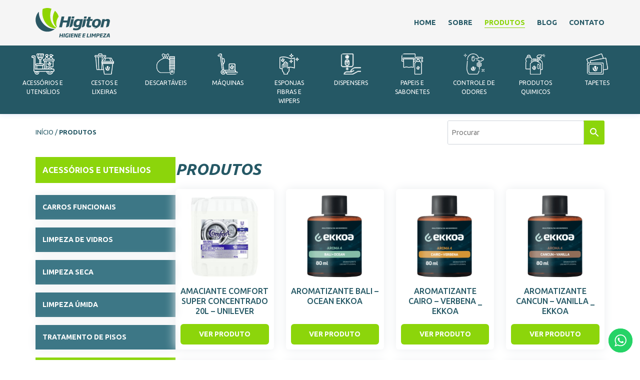

--- FILE ---
content_type: text/html; charset=UTF-8
request_url: https://higiton.com.br/produtos/
body_size: 109909
content:
<!doctype html>
<html lang="pt-BR" prefix="og: https://ogp.me/ns#">

<head>
	<meta http-equiv="Content-Type" content="text/html; charset=utf-8">
	<meta name="robots" content="index,follow">
	<meta name="googlebot" content="index,follow">
	<meta name="viewport" content="width=device-width, initial-scale=1">

	
<!-- Search Engine Optimization by Rank Math - https://rankmath.com/ -->
<title>Produtos - Higiton - Distribuidora de produtos de higiene e limpeza</title>
<link crossorigin data-rocket-preconnect href="https://fonts.googleapis.com" rel="preconnect">
<link crossorigin data-rocket-preconnect href="https://www.googletagmanager.com" rel="preconnect">
<link crossorigin data-rocket-preconnect href="https://tag.goadopt.io" rel="preconnect">
<link crossorigin data-rocket-preconnect href="https://kit.fontawesome.com" rel="preconnect">
<link crossorigin data-rocket-preconnect href="https://pagead2.googlesyndication.com" rel="preconnect">
<link crossorigin data-rocket-preconnect href="https://cdnjs.cloudflare.com" rel="preconnect">
<link data-rocket-preload as="style" href="https://fonts.googleapis.com/css2?family=Ubuntu:ital,wght@0,400;0,500;0,700;1,400;1,500;1,700&#038;display=swap" rel="preload">
<link href="https://fonts.googleapis.com/css2?family=Ubuntu:ital,wght@0,400;0,500;0,700;1,400;1,500;1,700&#038;display=swap" media="print" onload="this.media=&#039;all&#039;" rel="stylesheet">
<noscript><link rel="stylesheet" href="https://fonts.googleapis.com/css2?family=Ubuntu:ital,wght@0,400;0,500;0,700;1,400;1,500;1,700&#038;display=swap"></noscript><link rel="preload" data-rocket-preload as="image" href="https://higiton.com.br/wp-content/uploads/2025/08/7891150074606.01_1-400x400.jpg" imagesrcset="https://higiton.com.br/wp-content/uploads/2025/08/7891150074606.01_1-400x400.jpg 400w, https://higiton.com.br/wp-content/uploads/2025/08/7891150074606.01_1-300x300.jpg 300w, https://higiton.com.br/wp-content/uploads/2025/08/7891150074606.01_1-100x100.jpg 100w, https://higiton.com.br/wp-content/uploads/2025/08/7891150074606.01_1.jpg 422w" imagesizes="(max-width: 400px) 100vw, 400px" fetchpriority="high">
<meta name="description" content="A Higiton está entre as maiores e melhores Distribuidoras de Higiene e Limpeza do RS. Atuamos em todos os segmentos de mercado, com um portfólio completo para atender todas as necessidades e exigências de nossos clientes."/>
<meta name="robots" content="follow, index, max-snippet:-1, max-video-preview:-1, max-image-preview:large"/>
<link rel="canonical" href="https://higiton.com.br/produtos/" />
<link rel="next" href="https://higiton.com.br/produtos/page/2/" />
<meta property="og:locale" content="pt_BR" />
<meta property="og:type" content="article" />
<meta property="og:title" content="Produtos - Higiton - Distribuidora de produtos de higiene e limpeza" />
<meta property="og:description" content="A Higiton está entre as maiores e melhores Distribuidoras de Higiene e Limpeza do RS. Atuamos em todos os segmentos de mercado, com um portfólio completo para atender todas as necessidades e exigências de nossos clientes." />
<meta property="og:url" content="https://higiton.com.br/produtos/" />
<meta property="og:site_name" content="Higiton - Distribuidora de produtos de higiene e limpeza" />
<meta property="og:image" content="https://higiton.com.br/wp-content/uploads/2022/03/banner-share-higiton.png" />
<meta property="og:image:secure_url" content="https://higiton.com.br/wp-content/uploads/2022/03/banner-share-higiton.png" />
<meta property="og:image:width" content="1200" />
<meta property="og:image:height" content="630" />
<meta property="og:image:alt" content="Higiton - Higiene e Limpeza" />
<meta property="og:image:type" content="image/png" />
<meta name="twitter:card" content="summary_large_image" />
<meta name="twitter:title" content="Produtos - Higiton - Distribuidora de produtos de higiene e limpeza" />
<meta name="twitter:description" content="A Higiton está entre as maiores e melhores Distribuidoras de Higiene e Limpeza do RS. Atuamos em todos os segmentos de mercado, com um portfólio completo para atender todas as necessidades e exigências de nossos clientes." />
<meta name="twitter:image" content="https://higiton.com.br/wp-content/uploads/2022/03/banner-share-higiton.png" />
<script type="application/ld+json" class="rank-math-schema">{"@context":"https://schema.org","@graph":[{"@type":"Organization","@id":"https://higiton.com.br/#organization","name":"Higiton","url":"http://bxq.494.mywebsitetransfer.com","logo":{"@type":"ImageObject","@id":"https://higiton.com.br/#logo","url":"http://bxq.494.mywebsitetransfer.com/wp-content/uploads/2021/10/LOGO-HIGITON.png","contentUrl":"http://bxq.494.mywebsitetransfer.com/wp-content/uploads/2021/10/LOGO-HIGITON.png","caption":"Higiton","inLanguage":"pt-BR","width":"1920","height":"757"}},{"@type":"WebSite","@id":"https://higiton.com.br/#website","url":"https://higiton.com.br","name":"Higiton","publisher":{"@id":"https://higiton.com.br/#organization"},"inLanguage":"pt-BR"},{"@type":"CollectionPage","@id":"https://higiton.com.br/produtos/#webpage","url":"https://higiton.com.br/produtos/","name":"Produtos - Higiton - Distribuidora de produtos de higiene e limpeza","isPartOf":{"@id":"https://higiton.com.br/#website"},"inLanguage":"pt-BR"}]}</script>
<!-- /Rank Math WordPress SEO plugin -->

<link href='https://fonts.gstatic.com' crossorigin rel='preconnect' />
<link rel="alternate" type="application/rss+xml" title="Feed para Higiton - Distribuidora de produtos de higiene e limpeza &raquo;" href="https://higiton.com.br/feed/" />
<link rel="alternate" type="application/rss+xml" title="Feed de comentários para Higiton - Distribuidora de produtos de higiene e limpeza &raquo;" href="https://higiton.com.br/comments/feed/" />
<link rel="alternate" type="application/rss+xml" title="Feed de Higiton - Distribuidora de produtos de higiene e limpeza &raquo; Produtos" href="https://higiton.com.br/produtos/feed/" />
<style id='wp-img-auto-sizes-contain-inline-css'>
img:is([sizes=auto i],[sizes^="auto," i]){contain-intrinsic-size:3000px 1500px}
/*# sourceURL=wp-img-auto-sizes-contain-inline-css */
</style>
<link rel='stylesheet' id='ht_ctc_main_css-css' href='https://higiton.com.br/wp-content/plugins/click-to-chat-for-whatsapp/new/inc/assets/css/main.css?ver=4.36' media='all' />
<style id='wp-block-library-inline-css'>
:root{--wp-block-synced-color:#7a00df;--wp-block-synced-color--rgb:122,0,223;--wp-bound-block-color:var(--wp-block-synced-color);--wp-editor-canvas-background:#ddd;--wp-admin-theme-color:#007cba;--wp-admin-theme-color--rgb:0,124,186;--wp-admin-theme-color-darker-10:#006ba1;--wp-admin-theme-color-darker-10--rgb:0,107,160.5;--wp-admin-theme-color-darker-20:#005a87;--wp-admin-theme-color-darker-20--rgb:0,90,135;--wp-admin-border-width-focus:2px}@media (min-resolution:192dpi){:root{--wp-admin-border-width-focus:1.5px}}.wp-element-button{cursor:pointer}:root .has-very-light-gray-background-color{background-color:#eee}:root .has-very-dark-gray-background-color{background-color:#313131}:root .has-very-light-gray-color{color:#eee}:root .has-very-dark-gray-color{color:#313131}:root .has-vivid-green-cyan-to-vivid-cyan-blue-gradient-background{background:linear-gradient(135deg,#00d084,#0693e3)}:root .has-purple-crush-gradient-background{background:linear-gradient(135deg,#34e2e4,#4721fb 50%,#ab1dfe)}:root .has-hazy-dawn-gradient-background{background:linear-gradient(135deg,#faaca8,#dad0ec)}:root .has-subdued-olive-gradient-background{background:linear-gradient(135deg,#fafae1,#67a671)}:root .has-atomic-cream-gradient-background{background:linear-gradient(135deg,#fdd79a,#004a59)}:root .has-nightshade-gradient-background{background:linear-gradient(135deg,#330968,#31cdcf)}:root .has-midnight-gradient-background{background:linear-gradient(135deg,#020381,#2874fc)}:root{--wp--preset--font-size--normal:16px;--wp--preset--font-size--huge:42px}.has-regular-font-size{font-size:1em}.has-larger-font-size{font-size:2.625em}.has-normal-font-size{font-size:var(--wp--preset--font-size--normal)}.has-huge-font-size{font-size:var(--wp--preset--font-size--huge)}.has-text-align-center{text-align:center}.has-text-align-left{text-align:left}.has-text-align-right{text-align:right}.has-fit-text{white-space:nowrap!important}#end-resizable-editor-section{display:none}.aligncenter{clear:both}.items-justified-left{justify-content:flex-start}.items-justified-center{justify-content:center}.items-justified-right{justify-content:flex-end}.items-justified-space-between{justify-content:space-between}.screen-reader-text{border:0;clip-path:inset(50%);height:1px;margin:-1px;overflow:hidden;padding:0;position:absolute;width:1px;word-wrap:normal!important}.screen-reader-text:focus{background-color:#ddd;clip-path:none;color:#444;display:block;font-size:1em;height:auto;left:5px;line-height:normal;padding:15px 23px 14px;text-decoration:none;top:5px;width:auto;z-index:100000}html :where(.has-border-color){border-style:solid}html :where([style*=border-top-color]){border-top-style:solid}html :where([style*=border-right-color]){border-right-style:solid}html :where([style*=border-bottom-color]){border-bottom-style:solid}html :where([style*=border-left-color]){border-left-style:solid}html :where([style*=border-width]){border-style:solid}html :where([style*=border-top-width]){border-top-style:solid}html :where([style*=border-right-width]){border-right-style:solid}html :where([style*=border-bottom-width]){border-bottom-style:solid}html :where([style*=border-left-width]){border-left-style:solid}html :where(img[class*=wp-image-]){height:auto;max-width:100%}:where(figure){margin:0 0 1em}html :where(.is-position-sticky){--wp-admin--admin-bar--position-offset:var(--wp-admin--admin-bar--height,0px)}@media screen and (max-width:600px){html :where(.is-position-sticky){--wp-admin--admin-bar--position-offset:0px}}

/*# sourceURL=wp-block-library-inline-css */
</style><link rel='stylesheet' id='wc-blocks-style-css' href='https://higiton.com.br/wp-content/plugins/woocommerce/assets/client/blocks/wc-blocks.css?ver=wc-10.4.3' media='all' />
<link rel='stylesheet' id='wc-blocks-style-product-categories-css' href='https://higiton.com.br/wp-content/plugins/woocommerce/assets/client/blocks/product-categories.css?ver=wc-10.4.3' media='all' />
<style id='global-styles-inline-css'>
:root{--wp--preset--aspect-ratio--square: 1;--wp--preset--aspect-ratio--4-3: 4/3;--wp--preset--aspect-ratio--3-4: 3/4;--wp--preset--aspect-ratio--3-2: 3/2;--wp--preset--aspect-ratio--2-3: 2/3;--wp--preset--aspect-ratio--16-9: 16/9;--wp--preset--aspect-ratio--9-16: 9/16;--wp--preset--color--black: #000000;--wp--preset--color--cyan-bluish-gray: #abb8c3;--wp--preset--color--white: #ffffff;--wp--preset--color--pale-pink: #f78da7;--wp--preset--color--vivid-red: #cf2e2e;--wp--preset--color--luminous-vivid-orange: #ff6900;--wp--preset--color--luminous-vivid-amber: #fcb900;--wp--preset--color--light-green-cyan: #7bdcb5;--wp--preset--color--vivid-green-cyan: #00d084;--wp--preset--color--pale-cyan-blue: #8ed1fc;--wp--preset--color--vivid-cyan-blue: #0693e3;--wp--preset--color--vivid-purple: #9b51e0;--wp--preset--gradient--vivid-cyan-blue-to-vivid-purple: linear-gradient(135deg,rgb(6,147,227) 0%,rgb(155,81,224) 100%);--wp--preset--gradient--light-green-cyan-to-vivid-green-cyan: linear-gradient(135deg,rgb(122,220,180) 0%,rgb(0,208,130) 100%);--wp--preset--gradient--luminous-vivid-amber-to-luminous-vivid-orange: linear-gradient(135deg,rgb(252,185,0) 0%,rgb(255,105,0) 100%);--wp--preset--gradient--luminous-vivid-orange-to-vivid-red: linear-gradient(135deg,rgb(255,105,0) 0%,rgb(207,46,46) 100%);--wp--preset--gradient--very-light-gray-to-cyan-bluish-gray: linear-gradient(135deg,rgb(238,238,238) 0%,rgb(169,184,195) 100%);--wp--preset--gradient--cool-to-warm-spectrum: linear-gradient(135deg,rgb(74,234,220) 0%,rgb(151,120,209) 20%,rgb(207,42,186) 40%,rgb(238,44,130) 60%,rgb(251,105,98) 80%,rgb(254,248,76) 100%);--wp--preset--gradient--blush-light-purple: linear-gradient(135deg,rgb(255,206,236) 0%,rgb(152,150,240) 100%);--wp--preset--gradient--blush-bordeaux: linear-gradient(135deg,rgb(254,205,165) 0%,rgb(254,45,45) 50%,rgb(107,0,62) 100%);--wp--preset--gradient--luminous-dusk: linear-gradient(135deg,rgb(255,203,112) 0%,rgb(199,81,192) 50%,rgb(65,88,208) 100%);--wp--preset--gradient--pale-ocean: linear-gradient(135deg,rgb(255,245,203) 0%,rgb(182,227,212) 50%,rgb(51,167,181) 100%);--wp--preset--gradient--electric-grass: linear-gradient(135deg,rgb(202,248,128) 0%,rgb(113,206,126) 100%);--wp--preset--gradient--midnight: linear-gradient(135deg,rgb(2,3,129) 0%,rgb(40,116,252) 100%);--wp--preset--font-size--small: 13px;--wp--preset--font-size--medium: 20px;--wp--preset--font-size--large: 36px;--wp--preset--font-size--x-large: 42px;--wp--preset--spacing--20: 0.44rem;--wp--preset--spacing--30: 0.67rem;--wp--preset--spacing--40: 1rem;--wp--preset--spacing--50: 1.5rem;--wp--preset--spacing--60: 2.25rem;--wp--preset--spacing--70: 3.38rem;--wp--preset--spacing--80: 5.06rem;--wp--preset--shadow--natural: 6px 6px 9px rgba(0, 0, 0, 0.2);--wp--preset--shadow--deep: 12px 12px 50px rgba(0, 0, 0, 0.4);--wp--preset--shadow--sharp: 6px 6px 0px rgba(0, 0, 0, 0.2);--wp--preset--shadow--outlined: 6px 6px 0px -3px rgb(255, 255, 255), 6px 6px rgb(0, 0, 0);--wp--preset--shadow--crisp: 6px 6px 0px rgb(0, 0, 0);}:where(.is-layout-flex){gap: 0.5em;}:where(.is-layout-grid){gap: 0.5em;}body .is-layout-flex{display: flex;}.is-layout-flex{flex-wrap: wrap;align-items: center;}.is-layout-flex > :is(*, div){margin: 0;}body .is-layout-grid{display: grid;}.is-layout-grid > :is(*, div){margin: 0;}:where(.wp-block-columns.is-layout-flex){gap: 2em;}:where(.wp-block-columns.is-layout-grid){gap: 2em;}:where(.wp-block-post-template.is-layout-flex){gap: 1.25em;}:where(.wp-block-post-template.is-layout-grid){gap: 1.25em;}.has-black-color{color: var(--wp--preset--color--black) !important;}.has-cyan-bluish-gray-color{color: var(--wp--preset--color--cyan-bluish-gray) !important;}.has-white-color{color: var(--wp--preset--color--white) !important;}.has-pale-pink-color{color: var(--wp--preset--color--pale-pink) !important;}.has-vivid-red-color{color: var(--wp--preset--color--vivid-red) !important;}.has-luminous-vivid-orange-color{color: var(--wp--preset--color--luminous-vivid-orange) !important;}.has-luminous-vivid-amber-color{color: var(--wp--preset--color--luminous-vivid-amber) !important;}.has-light-green-cyan-color{color: var(--wp--preset--color--light-green-cyan) !important;}.has-vivid-green-cyan-color{color: var(--wp--preset--color--vivid-green-cyan) !important;}.has-pale-cyan-blue-color{color: var(--wp--preset--color--pale-cyan-blue) !important;}.has-vivid-cyan-blue-color{color: var(--wp--preset--color--vivid-cyan-blue) !important;}.has-vivid-purple-color{color: var(--wp--preset--color--vivid-purple) !important;}.has-black-background-color{background-color: var(--wp--preset--color--black) !important;}.has-cyan-bluish-gray-background-color{background-color: var(--wp--preset--color--cyan-bluish-gray) !important;}.has-white-background-color{background-color: var(--wp--preset--color--white) !important;}.has-pale-pink-background-color{background-color: var(--wp--preset--color--pale-pink) !important;}.has-vivid-red-background-color{background-color: var(--wp--preset--color--vivid-red) !important;}.has-luminous-vivid-orange-background-color{background-color: var(--wp--preset--color--luminous-vivid-orange) !important;}.has-luminous-vivid-amber-background-color{background-color: var(--wp--preset--color--luminous-vivid-amber) !important;}.has-light-green-cyan-background-color{background-color: var(--wp--preset--color--light-green-cyan) !important;}.has-vivid-green-cyan-background-color{background-color: var(--wp--preset--color--vivid-green-cyan) !important;}.has-pale-cyan-blue-background-color{background-color: var(--wp--preset--color--pale-cyan-blue) !important;}.has-vivid-cyan-blue-background-color{background-color: var(--wp--preset--color--vivid-cyan-blue) !important;}.has-vivid-purple-background-color{background-color: var(--wp--preset--color--vivid-purple) !important;}.has-black-border-color{border-color: var(--wp--preset--color--black) !important;}.has-cyan-bluish-gray-border-color{border-color: var(--wp--preset--color--cyan-bluish-gray) !important;}.has-white-border-color{border-color: var(--wp--preset--color--white) !important;}.has-pale-pink-border-color{border-color: var(--wp--preset--color--pale-pink) !important;}.has-vivid-red-border-color{border-color: var(--wp--preset--color--vivid-red) !important;}.has-luminous-vivid-orange-border-color{border-color: var(--wp--preset--color--luminous-vivid-orange) !important;}.has-luminous-vivid-amber-border-color{border-color: var(--wp--preset--color--luminous-vivid-amber) !important;}.has-light-green-cyan-border-color{border-color: var(--wp--preset--color--light-green-cyan) !important;}.has-vivid-green-cyan-border-color{border-color: var(--wp--preset--color--vivid-green-cyan) !important;}.has-pale-cyan-blue-border-color{border-color: var(--wp--preset--color--pale-cyan-blue) !important;}.has-vivid-cyan-blue-border-color{border-color: var(--wp--preset--color--vivid-cyan-blue) !important;}.has-vivid-purple-border-color{border-color: var(--wp--preset--color--vivid-purple) !important;}.has-vivid-cyan-blue-to-vivid-purple-gradient-background{background: var(--wp--preset--gradient--vivid-cyan-blue-to-vivid-purple) !important;}.has-light-green-cyan-to-vivid-green-cyan-gradient-background{background: var(--wp--preset--gradient--light-green-cyan-to-vivid-green-cyan) !important;}.has-luminous-vivid-amber-to-luminous-vivid-orange-gradient-background{background: var(--wp--preset--gradient--luminous-vivid-amber-to-luminous-vivid-orange) !important;}.has-luminous-vivid-orange-to-vivid-red-gradient-background{background: var(--wp--preset--gradient--luminous-vivid-orange-to-vivid-red) !important;}.has-very-light-gray-to-cyan-bluish-gray-gradient-background{background: var(--wp--preset--gradient--very-light-gray-to-cyan-bluish-gray) !important;}.has-cool-to-warm-spectrum-gradient-background{background: var(--wp--preset--gradient--cool-to-warm-spectrum) !important;}.has-blush-light-purple-gradient-background{background: var(--wp--preset--gradient--blush-light-purple) !important;}.has-blush-bordeaux-gradient-background{background: var(--wp--preset--gradient--blush-bordeaux) !important;}.has-luminous-dusk-gradient-background{background: var(--wp--preset--gradient--luminous-dusk) !important;}.has-pale-ocean-gradient-background{background: var(--wp--preset--gradient--pale-ocean) !important;}.has-electric-grass-gradient-background{background: var(--wp--preset--gradient--electric-grass) !important;}.has-midnight-gradient-background{background: var(--wp--preset--gradient--midnight) !important;}.has-small-font-size{font-size: var(--wp--preset--font-size--small) !important;}.has-medium-font-size{font-size: var(--wp--preset--font-size--medium) !important;}.has-large-font-size{font-size: var(--wp--preset--font-size--large) !important;}.has-x-large-font-size{font-size: var(--wp--preset--font-size--x-large) !important;}
/*# sourceURL=global-styles-inline-css */
</style>

<style id='classic-theme-styles-inline-css'>
/*! This file is auto-generated */
.wp-block-button__link{color:#fff;background-color:#32373c;border-radius:9999px;box-shadow:none;text-decoration:none;padding:calc(.667em + 2px) calc(1.333em + 2px);font-size:1.125em}.wp-block-file__button{background:#32373c;color:#fff;text-decoration:none}
/*# sourceURL=/wp-includes/css/classic-themes.min.css */
</style>
<style id='woocommerce-inline-inline-css'>
.woocommerce form .form-row .required { visibility: visible; }
/*# sourceURL=woocommerce-inline-inline-css */
</style>
<link rel='stylesheet' id='aws-style-css' href='https://higiton.com.br/wp-content/plugins/advanced-woo-search/assets/css/common.min.css?ver=3.52' media='all' />
<link rel='stylesheet' id='heateor_sss_frontend_css-css' href='https://higiton.com.br/wp-content/plugins/sassy-social-share/public/css/sassy-social-share-public.css?ver=3.3.79' media='all' />
<style id='heateor_sss_frontend_css-inline-css'>
.heateor_sss_button_instagram span.heateor_sss_svg,a.heateor_sss_instagram span.heateor_sss_svg{background:radial-gradient(circle at 30% 107%,#fdf497 0,#fdf497 5%,#fd5949 45%,#d6249f 60%,#285aeb 90%)}.heateor_sss_horizontal_sharing .heateor_sss_svg,.heateor_sss_standard_follow_icons_container .heateor_sss_svg{color:#fff;border-width:0px;border-style:solid;border-color:transparent}.heateor_sss_horizontal_sharing .heateorSssTCBackground{color:#666}.heateor_sss_horizontal_sharing span.heateor_sss_svg:hover,.heateor_sss_standard_follow_icons_container span.heateor_sss_svg:hover{border-color:transparent;}.heateor_sss_vertical_sharing span.heateor_sss_svg,.heateor_sss_floating_follow_icons_container span.heateor_sss_svg{color:#fff;border-width:0px;border-style:solid;border-color:transparent;}.heateor_sss_vertical_sharing .heateorSssTCBackground{color:#666;}.heateor_sss_vertical_sharing span.heateor_sss_svg:hover,.heateor_sss_floating_follow_icons_container span.heateor_sss_svg:hover{border-color:transparent;}@media screen and (max-width:783px) {.heateor_sss_vertical_sharing{display:none!important}}
/*# sourceURL=heateor_sss_frontend_css-inline-css */
</style>
<script src="https://higiton.com.br/wp-includes/js/jquery/jquery.min.js?ver=3.7.1" id="jquery-core-js"></script>
<script src="https://higiton.com.br/wp-includes/js/jquery/jquery-migrate.min.js?ver=3.4.1" id="jquery-migrate-js"></script>
<script src="https://higiton.com.br/wp-content/plugins/woocommerce/assets/js/jquery-blockui/jquery.blockUI.min.js?ver=2.7.0-wc.10.4.3" id="wc-jquery-blockui-js" defer data-wp-strategy="defer"></script>
<script id="wc-add-to-cart-js-extra">
var wc_add_to_cart_params = {"ajax_url":"/wp-admin/admin-ajax.php","wc_ajax_url":"/?wc-ajax=%%endpoint%%","i18n_view_cart":"Ver carrinho","cart_url":"https://higiton.com.br/carrinho/","is_cart":"","cart_redirect_after_add":"no"};
//# sourceURL=wc-add-to-cart-js-extra
</script>
<script src="https://higiton.com.br/wp-content/plugins/woocommerce/assets/js/frontend/add-to-cart.min.js?ver=10.4.3" id="wc-add-to-cart-js" defer data-wp-strategy="defer"></script>
<script src="https://higiton.com.br/wp-content/plugins/woocommerce/assets/js/js-cookie/js.cookie.min.js?ver=2.1.4-wc.10.4.3" id="wc-js-cookie-js" defer data-wp-strategy="defer"></script>
<script id="woocommerce-js-extra">
var woocommerce_params = {"ajax_url":"/wp-admin/admin-ajax.php","wc_ajax_url":"/?wc-ajax=%%endpoint%%","i18n_password_show":"Show password","i18n_password_hide":"Hide password"};
//# sourceURL=woocommerce-js-extra
</script>
<script src="https://higiton.com.br/wp-content/plugins/woocommerce/assets/js/frontend/woocommerce.min.js?ver=10.4.3" id="woocommerce-js" defer data-wp-strategy="defer"></script>
<link rel="https://api.w.org/" href="https://higiton.com.br/wp-json/" />	<noscript><style>.woocommerce-product-gallery{ opacity: 1 !important; }</style></noscript>
	<link rel="icon" href="https://higiton.com.br/wp-content/uploads/2021/10/cropped-icon-higiton-32x32.png" sizes="32x32" />
<link rel="icon" href="https://higiton.com.br/wp-content/uploads/2021/10/cropped-icon-higiton-192x192.png" sizes="192x192" />
<link rel="apple-touch-icon" href="https://higiton.com.br/wp-content/uploads/2021/10/cropped-icon-higiton-180x180.png" />
<meta name="msapplication-TileImage" content="https://higiton.com.br/wp-content/uploads/2021/10/cropped-icon-higiton-270x270.png" />
		<style id="wp-custom-css">
			.product_meta {
display: flex;
flex-direction: column;
row-gap: 10px;
}

.posted_in {
	display: none;
	text-transform: uppercase;
}

.posted_in a:hover {
	transition: .3s all ease-in;
	text-decoration: underline;
}		</style>
		
	<meta name="adopt-website-id" content="b601756d-4b02-4e00-a627-dea9f72f82f6" />
	<script src="//tag.goadopt.io/injector.js?website_code=b601756d-4b02-4e00-a627-dea9f72f82f6" class="adopt-injector"></script>

	<link rel="preconnect" href="https://fonts.googleapis.com">
	<link rel="preconnect" href="https://fonts.gstatic.com" crossorigin>
	

	<script src="https://kit.fontawesome.com/c6d1bd7f34.js" crossorigin="anonymous"></script>
	<link rel="stylesheet" type="text/css" href="https://higiton.com.br/wp-content/themes/higiton/assets/css/main.css?v=20250425">

	<!-- Google Tag Manager -->
	<script>
		(function(w, d, s, l, i) {
			w[l] = w[l] || [];
			w[l].push({
				'gtm.start': new Date().getTime(),
				event: 'gtm.js'
			});
			var f = d.getElementsByTagName(s)[0],
				j = d.createElement(s),
				dl = l != 'dataLayer' ? '&l=' + l : '';
			j.async = true;
			j.src =
				'https://www.googletagmanager.com/gtm.js?id=' + i + dl;
			f.parentNode.insertBefore(j, f);
		})(window, document, 'script', 'dataLayer', 'GTM-PP98RVX');
	</script>
	<!-- End Google Tag Manager -->
<meta name="generator" content="WP Rocket 3.19.2.1" data-wpr-features="wpr_preconnect_external_domains wpr_oci wpr_preload_links wpr_desktop" /></head>

<body data-rsssl=1 class="archive post-type-archive post-type-archive-product wp-custom-logo wp-theme-higiton theme-higiton woocommerce-shop woocommerce woocommerce-page woocommerce-no-js hfeed woocommerce-active">

	<!-- Google Tag Manager (noscript) -->
	<noscript><iframe src="https://www.googletagmanager.com/ns.html?id=GTM-PP98RVX" height="0" width="0" style="display:none;visibility:hidden"></iframe></noscript>
	<!-- End Google Tag Manager (noscript) -->

	<div  class="page-loader">
		<div  class="page-loader__bg">
			<div  class="page-loader__bg-inner js-page-loader-bg">
				<div class="page-loader__icon"></div>
			</div>
		</div>
	</div>

	<header  class="header-main">
		<div  class="header-top-wrapper">
			<a class="header__logo" href="https://higiton.com.br">
				<svg class="logo" xmlns="http://www.w3.org/2000/svg" xml:space="preserve" width="168" height="66" style="shape-rendering:geometricPrecision;text-rendering:geometricPrecision;image-rendering:optimizeQuality;fill-rule:evenodd;clip-rule:evenodd" viewBox="0 0 20638.04 8133.42">
					<defs>
						<style>
							.fil0,
							.fil2 {
								fill: #8fd400;
								fill-rule: nonzero
							}

							.fil0 {
								fill: #2b5763
							}
						</style>
					</defs>
					<g id="Camada_x0020_1">
						<g id="_1506405427680">
							<path class="fil0" d="m10631.92 3077-420.87 1819.61a426.459 426.459 0 0 1-20.39 39.3l-.07.42h-.14c-43.5 74.97-113.8 148.26-203.97 210-45.89 31.57-96.9 59.94-152.21 84.21-94.23 41.27-189.22 64.94-277.2 72.35h-157.82l515.51-2225.88h717.15zM10666.88 2892.97h-8.05l121.67-541.27h8.04l-121.66 541.27zm-8.05 0h-690.58l125.12-541.27h687.13l-121.67 541.27zM13150.19 3077l-447.87 1970.09c-48.82 211.87-118.48 387.05-208.41 527.09-89.28 140.12-198.85 251.7-326.72 334.88-131.96 86-275.4 146.11-430.3 180.64-154.26 34.54-328.13 51.44-520.98 51.44-160.37 0-313.25-9.42-460.08-28.4-146.78-19.61-269.93-41.28-370.7-66.36l108.88-547.34h87.28c109.56 42.65 220.51 75.81 332.86 100.85 112.31 25.75 212.47 37.85 299.7 37.85 125.08 0 234.13-11.46 326.76-34.53 92.71-22.93 165.05-56.8 217.83-100.11 56.9-46 102.22-102.79 135.98-170.45 33.91-67.63 60.93-150.17 82.59-247.64l9.56-41.91c-102.93 70.34-205.1 125.75-307.25 166.36-101.52 41.27-216.53 61.56-345.07 61.56-249.58 0-444.44-62.83-585.19-188.06-140.75-125.79-211.06-315.22-211.06-569 0-437.67 123.15-796.21 370.75-1077.08 246.9-280.76 546.64-421.4 899.85-421.4 126.46 0 242.14 15.55 345.74 45.89 103.42 29.88 187.35 68.41 250.92 114.36l49.39-98.73h695.53zm-836.29 515.52c-38.59-17.57-89.25-33.76-151.44-48.68-62.93-15.63-118.41-23.04-165.83-23.04-212.47 0-383.55 79.87-513.47 240.27-129.28 159.58-194.23 365.31-194.23 616.23 0 113.66 27.76 202.31 83.29 265.25 55.42 63.67 155.53 95.39 299.74 95.39 69.67 0 140.71-13.51 212.32-40.5 72.46-27.16 140.12-58.98 203.69-96.17l225.94-1008.75zM14788.51 5346.17c-246.86 0-423.52-40.6-528.99-121.77-106.21-81.17-158.99-201.67-158.99-361.26 0-42.65 3.35-83.22 10.09-123.18 6.77-39.86 14.92-85.86 25.72-138.7l241.54-1054.75h-292.97l109.04-469.5h293.49l146.21-636.02h715.75l-146.75 636.02h669.76l-108.89 469.5h-669.9l-183.93 803.05c-13.54 55.5-25.75 111.05-37.96 167.1-12.13 56.17-17.6 104.21-17.6 144.21 0 79.09 21.66 134.65 66.36 165.06 43.99 31.11 112.24 46.63 204.95 46.63 37.22 0 85.27-6.74 145.48-20.92 60.25-13.58 108.29-29.14 144.17-46.07h59.51l-110.94 477.68c-81.17 19.61-165.83 35.17-255.12 46.74-89.32 10.83-196.17 16.19-320.02 16.19z" />
							<path d="M16499.57 4788.67c-67.63-65.58-101.52-174.51-101.52-326.09 0-129.95 15.63-255.75 46.74-378.82 31.08-122.51 73.77-226.02 127.87-309.3 58.11-89.96 125.12-158.95 201.57-207.63 75.78-49.39 163.75-73.73 264.54-73.73 129.28 0 223.93 36.58 283.52 110.16 59.51 73.13 89.32 178.07 89.32 313.99 0 157.61-15.52 290.96-46.74 400.48-31.08 109.67-77.08 210.43-137.93 303.2-55.6 83.18-123.21 148.12-202.31 195.5-79.23 46.63-161.77 70.3-247.6 70.3-117.75 0-210.46-33.12-277.45-98.06zm1654.94-897.13c0-276.04-88.05-492.59-264.61-648.77-176.52-157.04-431.04-235.5-763.9-235.5-227.25 0-432.98 39.23-615.6 116.41-183.33 77.08-337.59 182.65-462.79 315.89-129.92 136.02-227.36 293.63-293.6 471.57-65.61 178.67-98.84 366.77-98.84 564.98 0 280.1 88.66 499.93 265.21 658.29 177.3 158.28 431.71 238.15 763.23 238.15 70.14 0 136.8-4.48 201.68-11.25-174.09 94.89-357.07 185.79-549.39 269.97-59.94 26.24-119.76 51.33-179.38 75.53 258.05-12.95 541.06-78.88 821.58-201.71 520.35-227.82 903.06-594.3 1046.15-955.17-3.25 3.14-7.09 6.32-10.41 9.56 12.21-26.91 24.87-53.27 35.7-81.38 69.71-181.89 104.98-377.42 104.98-586.57z" style="fill:#2b5763" />
							<path class="fil0" d="M20638.04 3580.34c0 40.01-2.68 82.59-8.15 129.28-5.36 46.01-13.51 94.02-25.61 144.07l-238.01 1035.63v.11c-6.53 15.03-14.04 29.91-22.72 44.94l-.21.32c-43.64 75.07-113.83 148.23-204 210v.11c-46.01 31.39-97.02 59.93-152.32 84.13-96.28 42.16-193.39 66.04-282.99 72.82l-2.51 1.16h-152.07l253.71-1104.13c18.91-81.88 33.13-151.58 43.96-209.79 10.19-58.17 15.55-112.35 15.55-163.01 0-86.04-21.66-148.16-64.94-188.06-43.99-39.97-123.85-59.62-240.13-59.62-56.97 0-122.54 12.25-196.31 36.59-73.73 24.3-156.91 61.52-249.55 110.27l-362.63 1577.75h-717.9l513.55-2225.85h717.79l-57.43 245.46c146.11-96.03 279.98-171.83 401.12-225.95 121.13-54.15 253.74-81.17 399.22-81.17 199.59 0 355.12 48.08 466.21 144.84 110.83 96.69 166.36 236.81 166.36 420.1zM9873.16 2351.74l-587.24 2541a452.086 452.086 0 0 1-21.52 42.23l-.14.35h-.11c-43.53 75-113.83 148.19-203.86 209.97h-.14c-46 31.53-96.91 60.07-152.21 84.17-96.38 42.23-193.49 66.11-283.1 72.92l-1.2.49h-197.65l301.08-1304.36H7607.31L7306.3 5302.87h-765.17l681.99-2951.12h765.17l-252.44 1085.9h1120.4l251.73-1085.9h765.17zM14056.66 3077l-420.88 1819.61c-46.21 102.15-133.97 187.67-224.46 249.72h-.11c-45.89 31.57-96.91 59.94-152.21 84.21-94.26 41.27-189.22 64.94-277.13 72.35h-157.86l515.48-2225.88h717.16zM14205.25 2351.74h-687.13l-125.2 541.24H14091.63l121.67-541.24zM884.29 1030.41c-166.5 177.72-315.57 377.03-443.03 596.56C-463.49 3186.8 67.55 5184.76 1627.27 6089.62c526.14 305.17 1102.13 446.77 1669.19 440.99 81.24-2.15 162.83-5.89 244.92-11.78 656.91-56.31 1290.04-310.25 1806.42-737.41-2178.9 88.51-4431.86-1885.53-4463.51-4751.01z" />
							<path class="fil2" d="M4414.11 208.76C3609.04-94.92 2735.4-59.76 1976.65 265.35c-507.15 2243.33 802.82 5138.23 3529.79 5375.52 74.08-69.88 129.71-133.02 197.69-210.52-1529.6-941.52-2103.44-3157.21-1290.01-5221.59z" />
							<path class="fil2" d="M6402.07 2358.32c-174.86-605.44-524.09-1160.93-1026-1584.91-839.15 1296.07-859.5 3189.05 417 4559.46 32.6-39.9 64.1-80.61 95-122.34-332.86-912.23-122.33-1973.51 514-2852.2z" />
							<path class="fil0" d="M7695.97 7027.74h-272.06l-75.63 418.97h-405.92l75.67-418.97h-273.54l-190.56 1080.92h273.54l79.97-455.35h405.92l-80.04 455.35h272.09l190.56-1080.92zm484.48 0h-272.09L7717.8 8108.66h272.09l190.56-1080.92zm1035.85 15.98c-48.02-13.09-210.95-39.23-371-39.23-240.05 0-487.37 39.23-565.9 472.81l-23.28 128.01c-10.23 59.62-16.05 110.52-16.05 157.08 0 286.66 178.99 371.03 400.1 371.03 161.49 0 315.72-20.35 394.25-34.92l100.39-573.23h-251.74l-71.26 392.79c-36.37 2.9-81.45 4.41-125.08 4.41-117.82 0-184.81-33.47-184.81-151.33 0-34.92 4.41-81.42 16.05-139.69l24.69-128.01c48.05-253.14 146.96-288.03 317.17-288.03 119.29 0 232.75 8.71 324.39 17.42l32.07-189.11zm474.25-15.98h-272.09L9227.9 8108.66h272.09l190.56-1080.92zm948.53 0h-736.13l-190.6 1080.92h736.14l33.48-197.86h-464.13l48.05-260.45h433.5l32.03-189.11h-433.5l43.64-235.65h464.08l33.45-197.86zm1096.86 0h-248.77l-97.49 522.29c-11.57 65.44-21.77 133.83-27.63 184.74h-2.89c-13.09-48.01-32.03-106.21-50.9-152.78l-212.4-554.25h-277.91l-192.01 1080.92h247.33l98.9-536.83c11.68-58.17 20.36-119.3 29.11-174.58h2.93c13.05 48.02 30.51 100.36 47.97 146.96l209.51 564.45h283.66l190.59-1080.92zm945.61 0h-736.1l-190.56 1080.92h736.1l33.48-197.86h-464.1l48.02-260.45h433.5l32.04-189.11h-433.51l43.64-235.65h464.09l33.41-197.86zm1207.5 0h-736.1l-190.6 1080.92h736.1l33.48-197.86h-464.06l48.01-260.45h433.51l32.04-189.11h-433.51l43.64-235.65h464.09l33.41-197.86zm1011.08 875.8h-423.28l157.08-875.8h-273.53l-190.56 1080.92h696.87l33.41-205.13zm574.68-875.8h-272.09l-190.56 1080.92h272.09l190.56-1080.92zm1303.55 0h-270.68l-282.24 382.64c-30.52 40.71-61.04 87.24-91.62 132.38h-2.89c-13.13-45.15-29.07-90.24-43.64-130.97l-138.25-384.05h-261.82l-192.04 1080.92h263.3l97.47-535.38c11.67-64.03 17.42-113.48 26.21-176.03h2.89c13.09 46.57 30.52 96.03 45.09 138.25l88.75 251.59h157.12l186.22-251.59c32-42.23 64.03-91.69 95.99-138.25h2.97c-16.05 62.55-26.21 112-37.89 176.03l-98.88 535.38h263.34l190.6-1080.92zm1014.01 285.14c0-244.4-199.35-298.22-467.06-298.22-119.23 0-219.66 4.37-333.14 13.09l-192.01 1080.92h261.86l66.96-369.51c308.37 0 599.33-8.79 654.61-330.26 5.83-33.51 8.79-64.02 8.79-96.02zm-267.68 14.53c0 206.65-154.26 206.65-341.93 206.65h-18.87l56.73-314.3c30.55 0 68.33-1.45 103.28-1.45 132.39 0 200.79 17.43 200.79 109.1zm1207.39-299.66h-736.1l-190.56 1080.92h736.1l33.48-197.86h-464.09l48.01-260.45h433.51l32.03-189.11h-433.51l43.64-235.65h464.1l33.4-197.86zm941.27 0h-781.22l-33.48 203.68h461.17l-599.38 669.23-33.41 208.02h808.81l33.48-202.24h-488.78l597.9-667.74 34.92-210.95zm949.98 1080.92-112-1080.92h-421.83l-491.77 1080.92h283.69l128.01-272.09h307l26.11 272.09h280.8zm-311.31-467.02h-232.75l127.98-286.62c23.35-52.36 45.16-110.48 63.99-165.8h10.23c-1.41 55.32 0 113.44 4.34 165.8l26.21 286.62z" />
						</g>
					</g>
				</svg>
			</a>

			<button class="hamburger hamburger--elastic" type="button" aria-label="Menu" aria-controls="navigation">
				<span class="hamburger-box">
					<span class="hamburger-inner"></span>
				</span>
			</button>

			<nav class="nav header__menu js-menu"><ul id="menu" class="nav-main"><li class='nav__item menu-item menu-item-type-post_type menu-item-object-page menu-item-home'><a class="nav__link" href="https://higiton.com.br/"><span class="nav__text">Home</span></a></li>
<li class='nav__item menu-item menu-item-type-post_type menu-item-object-page'><a class="nav__link" href="https://higiton.com.br/sobre/"><span class="nav__text">Sobre</span></a></li>
<li class='nav__item menu-item menu-item-type-post_type menu-item-object-page menu-item-has-children current-menu-item current_page_item'><a class="nav__link" href="https://higiton.com.br/produtos/"><span class="nav__text">Produtos</span></a>
<ul class="sub-menu">
<li class='nav__item menu-item menu-item-type-taxonomy menu-item-object-product_cat'><a class="nav__link" href="https://higiton.com.br/produtos/acessorios-e-utensilios/"><span class="nav__text">Acessórios e Utensílios</span></a></li>
<li class='nav__item menu-item menu-item-type-taxonomy menu-item-object-product_cat'><a class="nav__link" href="https://higiton.com.br/produtos/cestos-e-lixeiras/"><span class="nav__text">Cestos e Lixeiras</span></a></li>
<li class='nav__item menu-item menu-item-type-taxonomy menu-item-object-product_cat'><a class="nav__link" href="https://higiton.com.br/produtos/descartaveis/"><span class="nav__text">Descartáveis</span></a></li>
<li class='nav__item menu-item menu-item-type-taxonomy menu-item-object-product_cat'><a class="nav__link" href="https://higiton.com.br/produtos/maquinas/"><span class="nav__text">Máquinas</span></a></li>
<li class='nav__item menu-item menu-item-type-taxonomy menu-item-object-product_cat'><a class="nav__link" href="https://higiton.com.br/produtos/esponjas-fibras-e-wipers/"><span class="nav__text">Esponjas Fibras e Wipers</span></a></li>
<li class='nav__item menu-item menu-item-type-taxonomy menu-item-object-product_cat'><a class="nav__link" href="https://higiton.com.br/produtos/papeis-e-sabonetes/"><span class="nav__text">Papeis e Sabonetes</span></a></li>
<li class='nav__item menu-item menu-item-type-taxonomy menu-item-object-product_cat'><a class="nav__link" href="https://higiton.com.br/produtos/produtos-quimicos/"><span class="nav__text">Produtos Quimicos</span></a></li>
<li class='nav__item menu-item menu-item-type-taxonomy menu-item-object-product_cat'><a class="nav__link" href="https://higiton.com.br/produtos/tapetes/"><span class="nav__text">Tapetes</span></a></li>
</ul>
</li>
<li class='nav__item menu-item menu-item-type-post_type menu-item-object-page'><a class="nav__link" href="https://higiton.com.br/blog/"><span class="nav__text">Blog</span></a></li>
<li class='nav__item button--scroll-footer menu-item menu-item-type-custom menu-item-object-custom'><a class="nav__link" href="#footer-main"><span class="nav__text">Contato</span></a></li>
</ul></nav>		</div>

		<nav class="nav menu-shop"><ul id="menu-shop" class="nav-shop"><li class='nav__item menu-item menu-item-type-taxonomy menu-item-object-product_cat'><a class="nav__link" href="https://higiton.com.br/produtos/acessorios-e-utensilios/"><span class="nav__text"><img class="menu-shop-image" src="https://higiton.com.br/wp-content/uploads/2021/11/icon-acessorios-utensilios.png" alt=""><ins>Acessórios e Utensílios</ins></span></a></li>
<li class='nav__item menu-item menu-item-type-taxonomy menu-item-object-product_cat'><a class="nav__link" href="https://higiton.com.br/produtos/cestos-e-lixeiras/"><span class="nav__text"><img class="menu-shop-image" src="https://higiton.com.br/wp-content/uploads/2021/11/icon-cestos-e-lixeiras.png" alt=""><ins>Cestos e Lixeiras</ins></span></a></li>
<li class='nav__item menu-item menu-item-type-taxonomy menu-item-object-product_cat'><a class="nav__link" href="https://higiton.com.br/produtos/descartaveis/"><span class="nav__text"><img class="menu-shop-image" src="https://higiton.com.br/wp-content/uploads/2021/11/icon-descartaveis.png" alt=""><ins>Descartáveis</ins></span></a></li>
<li class='nav__item menu-item menu-item-type-taxonomy menu-item-object-product_cat'><a class="nav__link" href="https://higiton.com.br/produtos/maquinas/"><span class="nav__text"><img class="menu-shop-image" src="https://higiton.com.br/wp-content/uploads/2021/11/icon-maquinas.png" alt=""><ins>Máquinas</ins></span></a></li>
<li class='nav__item menu-item menu-item-type-taxonomy menu-item-object-product_cat'><a class="nav__link" href="https://higiton.com.br/produtos/esponjas-fibras-e-wipers/"><span class="nav__text"><img class="menu-shop-image" src="https://higiton.com.br/wp-content/uploads/2021/11/icon-panos-e-wipers.png" alt=""><ins>Esponjas Fibras e Wipers</ins></span></a></li>
<li class='nav__item menu-item menu-item-type-taxonomy menu-item-object-product_cat'><a class="nav__link" href="https://higiton.com.br/produtos/dispensers/"><span class="nav__text"><img class="menu-shop-image" src="https://higiton.com.br/wp-content/uploads/2021/12/icon-dispenser.png" alt=""><ins>Dispensers</ins></span></a></li>
<li class='nav__item menu-item menu-item-type-taxonomy menu-item-object-product_cat'><a class="nav__link" href="https://higiton.com.br/produtos/papeis-e-sabonetes/"><span class="nav__text"><img class="menu-shop-image" src="https://higiton.com.br/wp-content/uploads/2021/11/icon-papeis-e-sabonetes.png" alt=""><ins>Papeis e Sabonetes</ins></span></a></li>
<li class='nav__item menu-item menu-item-type-taxonomy menu-item-object-product_cat'><a class="nav__link" href="https://higiton.com.br/produtos/controle-de-odores-2/"><span class="nav__text"><img class="menu-shop-image" src="https://higiton.com.br/wp-content/uploads/2024/09/icon-controle-de-odores.png" alt=""><ins>Controle de Odores</ins></span></a></li>
<li class='nav__item menu-item menu-item-type-taxonomy menu-item-object-product_cat'><a class="nav__link" href="https://higiton.com.br/produtos/produtos-quimicos/"><span class="nav__text"><img class="menu-shop-image" src="https://higiton.com.br/wp-content/uploads/2024/07/icon-produtos-quimicos.png" alt=""><ins>Produtos Quimicos</ins></span></a></li>
<li class='nav__item menu-item menu-item-type-taxonomy menu-item-object-product_cat'><a class="nav__link" href="https://higiton.com.br/produtos/tapetes/"><span class="nav__text"><img class="menu-shop-image" src="https://higiton.com.br/wp-content/uploads/2021/11/icon-tapetes.png" alt=""><ins>Tapetes</ins></span></a></li>
</ul></nav>	</header>

	<main class="main">
<main class="woocomerce-store-alt__container container" role="main"><div class="store-alt__content-large">
<div class="breadcrumb-search">
	<nav class="woocommerce-breadcrumb" itemprop="breadcrumb"><a href="https://higiton.com.br/produtos">Início</a><span> / </span> Produtos</nav>
	<div class="d-flex flex-direction-column" style="column-gap: 20px;">
		<div class="aws-container" data-url="/?wc-ajax=aws_action" data-siteurl="https://higiton.com.br" data-lang="" data-show-loader="true" data-show-more="true" data-show-page="true" data-ajax-search="true" data-show-clear="true" data-mobile-screen="false" data-use-analytics="false" data-min-chars="3" data-buttons-order="2" data-timeout="300" data-is-mobile="false" data-page-id="26" data-tax="" ><form class="aws-search-form" action="https://higiton.com.br/" method="get" role="search" ><div class="aws-wrapper"><label class="aws-search-label" for="69755fa6c5996">Procurar</label><input type="search" name="s" id="69755fa6c5996" value="" class="aws-search-field" placeholder="Procurar" autocomplete="off" /><input type="hidden" name="post_type" value="product"><input type="hidden" name="type_aws" value="true"><div class="aws-search-clear"><span>×</span></div><div class="aws-loader"></div></div><div class="aws-search-btn aws-form-btn"><span class="aws-search-btn_icon"><svg focusable="false" xmlns="http://www.w3.org/2000/svg" viewBox="0 0 24 24" width="24px"><path d="M15.5 14h-.79l-.28-.27C15.41 12.59 16 11.11 16 9.5 16 5.91 13.09 3 9.5 3S3 5.91 3 9.5 5.91 16 9.5 16c1.61 0 3.09-.59 4.23-1.57l.27.28v.79l5 4.99L20.49 19l-4.99-5zm-6 0C7.01 14 5 11.99 5 9.5S7.01 5 9.5 5 14 7.01 14 9.5 11.99 14 9.5 14z"></path></svg></span></div></form></div>		<!-- <button class="button button--filter button-open-close-sidebar">Subcategorias</button> -->
	</div>
</div>

<header class="woocommerce-products-header">
	</header>

<div class="store__wrapper">
	<aside class="store-sidebar">
		<!-- <button class="button button--full button-open-close-sidebar">Fechar</button> -->

		<div class="sidebar-products">
				<li class="cat-item cat-item-17"><a href="https://higiton.com.br/produtos/acessorios-e-utensilios/">Acessórios e Utensílios</a>
<ul class='children'>
	<li class="cat-item cat-item-166"><a href="https://higiton.com.br/produtos/carros-funcionais/">CARROS FUNCIONAIS</a>
</li>
	<li class="cat-item cat-item-170"><a href="https://higiton.com.br/produtos/limpeza-de-vidros/">LIMPEZA DE VIDROS</a>
</li>
	<li class="cat-item cat-item-169"><a href="https://higiton.com.br/produtos/limpeza-seca/">LIMPEZA SECA</a>
</li>
	<li class="cat-item cat-item-167"><a href="https://higiton.com.br/produtos/limpeza-umida/">LIMPEZA ÚMIDA</a>
</li>
	<li class="cat-item cat-item-168"><a href="https://higiton.com.br/produtos/tratamento-de-pisos-acessorios-e-utensilios/">TRATAMENTO DE PISOS</a>
</li>
</ul>
</li>
	<li class="cat-item cat-item-18"><a href="https://higiton.com.br/produtos/cestos-e-lixeiras/">Cestos e Lixeiras</a>
<ul class='children'>
	<li class="cat-item cat-item-176"><a href="https://higiton.com.br/produtos/acessorios-cestos-e-lixeiras/">ACESSÓRIOS</a>
</li>
	<li class="cat-item cat-item-174"><a href="https://higiton.com.br/produtos/cestos-e-lixeiras-inox/">CESTOS E LIXEIRAS INOX</a>
</li>
	<li class="cat-item cat-item-175"><a href="https://higiton.com.br/produtos/cestos-e-lixeiras-plastico/">CESTOS E LIXEIRAS PLÁSTICO</a>
</li>
</ul>
</li>
	<li class="cat-item cat-item-945"><a href="https://higiton.com.br/produtos/controle-de-odores-2/">Controle de Odores</a>
<ul class='children'>
	<li class="cat-item cat-item-947"><a href="https://higiton.com.br/produtos/aromatizante-controle-de-odores-2/">AROMATIZANTES</a>
</li>
	<li class="cat-item cat-item-948"><a href="https://higiton.com.br/produtos/equipamentos/">EQUIPAMENTOS</a>
</li>
	<li class="cat-item cat-item-946"><a href="https://higiton.com.br/produtos/neutralizadores/">NEUTRALIZADORES</a>
</li>
</ul>
</li>
	<li class="cat-item cat-item-21"><a href="https://higiton.com.br/produtos/descartaveis/">Descartáveis</a>
<ul class='children'>
	<li class="cat-item cat-item-179"><a href="https://higiton.com.br/produtos/copos/">COPOS</a>
</li>
	<li class="cat-item cat-item-506"><a href="https://higiton.com.br/produtos/diversos-descartaveis/">DIVERSOS</a>
</li>
	<li class="cat-item cat-item-165"><a href="https://higiton.com.br/produtos/luvas/">LUVAS</a>
</li>
	<li class="cat-item cat-item-221"><a href="https://higiton.com.br/produtos/sacos-de-lixo/">SACOS DE LIXO</a>
</li>
</ul>
</li>
	<li class="cat-item cat-item-61"><a href="https://higiton.com.br/produtos/dispensers/">DISPENSERS</a>
<ul class='children'>
	<li class="cat-item cat-item-513"><a href="https://higiton.com.br/produtos/biovis/">BIOVIS</a>
</li>
	<li class="cat-item cat-item-678"><a href="https://higiton.com.br/produtos/halito-puro/">HALITO PURO</a>
</li>
	<li class="cat-item cat-item-692"><a href="https://higiton.com.br/produtos/santher-dispensers/">SANTHER</a>
</li>
	<li class="cat-item cat-item-687"><a href="https://higiton.com.br/produtos/tork/">TORK</a>
</li>
</ul>
</li>
	<li class="cat-item cat-item-23"><a href="https://higiton.com.br/produtos/esponjas-fibras-e-wipers/">Esponjas Fibras e Wipers</a>
<ul class='children'>
	<li class="cat-item cat-item-829"><a href="https://higiton.com.br/produtos/discos/">DISCOS</a>
</li>
	<li class="cat-item cat-item-832"><a href="https://higiton.com.br/produtos/esponjas-esponjas-fibras-e-wipers/">ESPONJAS</a>
</li>
	<li class="cat-item cat-item-830"><a href="https://higiton.com.br/produtos/fibras/">FIBRAS</a>
</li>
	<li class="cat-item cat-item-833"><a href="https://higiton.com.br/produtos/wipers/">WIPERS</a>
</li>
</ul>
</li>
	<li class="cat-item cat-item-24"><a href="https://higiton.com.br/produtos/maquinas/">Máquinas</a>
<ul class='children'>
	<li class="cat-item cat-item-690"><a href="https://higiton.com.br/produtos/maquinas-ipc/">IPC</a>
</li>
	<li class="cat-item cat-item-950"><a href="https://higiton.com.br/produtos/netter/">Netter</a>
</li>
</ul>
</li>
	<li class="cat-item cat-item-19"><a href="https://higiton.com.br/produtos/papeis-e-sabonetes/">Papeis e Sabonetes</a>
<ul class='children'>
	<li class="cat-item cat-item-949"><a href="https://higiton.com.br/produtos/reviva-papeis-e-sabonetes/">REVIVA</a>
</li>
	<li class="cat-item cat-item-691"><a href="https://higiton.com.br/produtos/santher/">SANTHER</a>
</li>
	<li class="cat-item cat-item-688"><a href="https://higiton.com.br/produtos/tork-papeis-e-sabonetes/">TORK</a>
</li>
</ul>
</li>
	<li class="cat-item cat-item-935"><a href="https://higiton.com.br/produtos/produtos-quimicos/">Produtos Quimicos</a>
<ul class='children'>
	<li class="cat-item cat-item-965"><a href="https://higiton.com.br/produtos/produtos-quimicos-diversey/">Diversey</a>
	<ul class='children'>
	<li class="cat-item cat-item-657"><a href="https://higiton.com.br/produtos/produtos-quimicos-diversey-automotivo/">AUTOMOTIVO</a>
</li>
	<li class="cat-item cat-item-672"><a href="https://higiton.com.br/produtos/produtos-quimicos-diversey-controle-de-odores/">CONTROLE DE ODORES</a>
</li>
	<li class="cat-item cat-item-194"><a href="https://higiton.com.br/produtos/produtos-quimicos-diversey-cozinha/">COZINHA</a>
</li>
	<li class="cat-item cat-item-653"><a href="https://higiton.com.br/produtos/produtos-quimicos-diversey-limpeza-geral/">LIMPEZA GERAL</a>
</li>
	<li class="cat-item cat-item-654"><a href="https://higiton.com.br/produtos/produtos-quimicos-diversey-pisos/">PISOS</a>
</li>
	</ul>
</li>
	<li class="cat-item cat-item-958"><a href="https://higiton.com.br/produtos/produtos-quimicos-sistema-de-dosagem/">SISTEMA DE DOSAGEM</a>
</li>
	<li class="cat-item cat-item-968"><a href="https://higiton.com.br/produtos/produtos-quimicos-unilever/">UNILEVER</a>
	<ul class='children'>
	<li class="cat-item cat-item-969"><a href="https://higiton.com.br/produtos/produtos-quimicos-unilever-cozinha/">COZINHA</a>
</li>
	<li class="cat-item cat-item-971"><a href="https://higiton.com.br/produtos/produtos-quimicos-unilever-limpeza-geral/">LIMPEZA GERAL</a>
</li>
	<li class="cat-item cat-item-972"><a href="https://higiton.com.br/produtos/produtos-quimicos-unilever-sabonetes/">SABONETES</a>
</li>
	<li class="cat-item cat-item-970"><a href="https://higiton.com.br/produtos/produtos-quimicos-unilever-saude/">SAUDE</a>
</li>
	</ul>
</li>
</ul>
</li>
	<li class="cat-item cat-item-22"><a href="https://higiton.com.br/produtos/tapetes/">Tapetes</a>
<ul class='children'>
	<li class="cat-item cat-item-824"><a href="https://higiton.com.br/produtos/kleen-tex/">KLEEN-TEX</a>
</li>
</ul>
</li>
		</div>

		<section id="block-7" class="widget widget_block"><div data-block-name="woocommerce/product-categories" data-has-count="false" class="wp-block-woocommerce-product-categories wc-block-product-categories is-list " style=""><ul class="wc-block-product-categories-list wc-block-product-categories-list--depth-0">				<li class="wc-block-product-categories-list-item">					<a style="" href="https://higiton.com.br/produtos/controle-de-odores-2/"><span class="wc-block-product-categories-list-item__name">Controle de Odores</span></a><ul class="wc-block-product-categories-list wc-block-product-categories-list--depth-1">				<li class="wc-block-product-categories-list-item">					<a style="" href="https://higiton.com.br/produtos/aromatizante-controle-de-odores-2/"><span class="wc-block-product-categories-list-item__name">AROMATIZANTES</span></a>				</li>							<li class="wc-block-product-categories-list-item">					<a style="" href="https://higiton.com.br/produtos/equipamentos/"><span class="wc-block-product-categories-list-item__name">EQUIPAMENTOS</span></a>				</li>							<li class="wc-block-product-categories-list-item">					<a style="" href="https://higiton.com.br/produtos/neutralizadores/"><span class="wc-block-product-categories-list-item__name">NEUTRALIZADORES</span></a>				</li>			</ul>				</li>							<li class="wc-block-product-categories-list-item">					<a style="" href="https://higiton.com.br/produtos/produtos-quimicos/"><span class="wc-block-product-categories-list-item__name">Produtos Quimicos</span></a><ul class="wc-block-product-categories-list wc-block-product-categories-list--depth-1">				<li class="wc-block-product-categories-list-item">					<a style="" href="https://higiton.com.br/produtos/produtos-quimicos-unilever/"><span class="wc-block-product-categories-list-item__name">UNILEVER</span></a><ul class="wc-block-product-categories-list wc-block-product-categories-list--depth-2">				<li class="wc-block-product-categories-list-item">					<a style="" href="https://higiton.com.br/produtos/produtos-quimicos-unilever-cozinha/"><span class="wc-block-product-categories-list-item__name">COZINHA</span></a>				</li>							<li class="wc-block-product-categories-list-item">					<a style="" href="https://higiton.com.br/produtos/produtos-quimicos-unilever-limpeza-geral/"><span class="wc-block-product-categories-list-item__name">LIMPEZA GERAL</span></a>				</li>							<li class="wc-block-product-categories-list-item">					<a style="" href="https://higiton.com.br/produtos/produtos-quimicos-unilever-sabonetes/"><span class="wc-block-product-categories-list-item__name">SABONETES</span></a>				</li>							<li class="wc-block-product-categories-list-item">					<a style="" href="https://higiton.com.br/produtos/produtos-quimicos-unilever-saude/"><span class="wc-block-product-categories-list-item__name">SAUDE</span></a>				</li>			</ul>				</li>							<li class="wc-block-product-categories-list-item">					<a style="" href="https://higiton.com.br/produtos/produtos-quimicos-diversey/"><span class="wc-block-product-categories-list-item__name">Diversey</span></a><ul class="wc-block-product-categories-list wc-block-product-categories-list--depth-2">				<li class="wc-block-product-categories-list-item">					<a style="" href="https://higiton.com.br/produtos/produtos-quimicos-diversey-automotivo/"><span class="wc-block-product-categories-list-item__name">AUTOMOTIVO</span></a>				</li>							<li class="wc-block-product-categories-list-item">					<a style="" href="https://higiton.com.br/produtos/produtos-quimicos-diversey-cozinha/"><span class="wc-block-product-categories-list-item__name">COZINHA</span></a>				</li>							<li class="wc-block-product-categories-list-item">					<a style="" href="https://higiton.com.br/produtos/produtos-quimicos-diversey-controle-de-odores/"><span class="wc-block-product-categories-list-item__name">CONTROLE DE ODORES</span></a>				</li>							<li class="wc-block-product-categories-list-item">					<a style="" href="https://higiton.com.br/produtos/produtos-quimicos-diversey-limpeza-geral/"><span class="wc-block-product-categories-list-item__name">LIMPEZA GERAL</span></a>				</li>							<li class="wc-block-product-categories-list-item">					<a style="" href="https://higiton.com.br/produtos/produtos-quimicos-diversey-pisos/"><span class="wc-block-product-categories-list-item__name">PISOS</span></a>				</li>			</ul>				</li>							<li class="wc-block-product-categories-list-item">					<a style="" href="https://higiton.com.br/produtos/produtos-quimicos-sistema-de-dosagem/"><span class="wc-block-product-categories-list-item__name">SISTEMA DE DOSAGEM</span></a>				</li>			</ul>				</li>							<li class="wc-block-product-categories-list-item">					<a style="" href="https://higiton.com.br/produtos/acessorios-e-utensilios/"><span class="wc-block-product-categories-list-item__name">Acessórios e Utensílios</span></a><ul class="wc-block-product-categories-list wc-block-product-categories-list--depth-1">				<li class="wc-block-product-categories-list-item">					<a style="" href="https://higiton.com.br/produtos/carros-funcionais/"><span class="wc-block-product-categories-list-item__name">CARROS FUNCIONAIS</span></a>				</li>							<li class="wc-block-product-categories-list-item">					<a style="" href="https://higiton.com.br/produtos/limpeza-umida/"><span class="wc-block-product-categories-list-item__name">LIMPEZA ÚMIDA</span></a>				</li>							<li class="wc-block-product-categories-list-item">					<a style="" href="https://higiton.com.br/produtos/limpeza-seca/"><span class="wc-block-product-categories-list-item__name">LIMPEZA SECA</span></a>				</li>							<li class="wc-block-product-categories-list-item">					<a style="" href="https://higiton.com.br/produtos/limpeza-de-vidros/"><span class="wc-block-product-categories-list-item__name">LIMPEZA DE VIDROS</span></a>				</li>							<li class="wc-block-product-categories-list-item">					<a style="" href="https://higiton.com.br/produtos/tratamento-de-pisos-acessorios-e-utensilios/"><span class="wc-block-product-categories-list-item__name">TRATAMENTO DE PISOS</span></a>				</li>			</ul>				</li>							<li class="wc-block-product-categories-list-item">					<a style="" href="https://higiton.com.br/produtos/cestos-e-lixeiras/"><span class="wc-block-product-categories-list-item__name">Cestos e Lixeiras</span></a><ul class="wc-block-product-categories-list wc-block-product-categories-list--depth-1">				<li class="wc-block-product-categories-list-item">					<a style="" href="https://higiton.com.br/produtos/acessorios-cestos-e-lixeiras/"><span class="wc-block-product-categories-list-item__name">ACESSÓRIOS</span></a>				</li>							<li class="wc-block-product-categories-list-item">					<a style="" href="https://higiton.com.br/produtos/cestos-e-lixeiras-inox/"><span class="wc-block-product-categories-list-item__name">CESTOS E LIXEIRAS INOX</span></a>				</li>							<li class="wc-block-product-categories-list-item">					<a style="" href="https://higiton.com.br/produtos/cestos-e-lixeiras-plastico/"><span class="wc-block-product-categories-list-item__name">CESTOS E LIXEIRAS PLÁSTICO</span></a>				</li>			</ul>				</li>							<li class="wc-block-product-categories-list-item">					<a style="" href="https://higiton.com.br/produtos/descartaveis/"><span class="wc-block-product-categories-list-item__name">Descartáveis</span></a><ul class="wc-block-product-categories-list wc-block-product-categories-list--depth-1">				<li class="wc-block-product-categories-list-item">					<a style="" href="https://higiton.com.br/produtos/copos/"><span class="wc-block-product-categories-list-item__name">COPOS</span></a>				</li>							<li class="wc-block-product-categories-list-item">					<a style="" href="https://higiton.com.br/produtos/diversos-descartaveis/"><span class="wc-block-product-categories-list-item__name">DIVERSOS</span></a>				</li>							<li class="wc-block-product-categories-list-item">					<a style="" href="https://higiton.com.br/produtos/luvas/"><span class="wc-block-product-categories-list-item__name">LUVAS</span></a>				</li>							<li class="wc-block-product-categories-list-item">					<a style="" href="https://higiton.com.br/produtos/sacos-de-lixo/"><span class="wc-block-product-categories-list-item__name">SACOS DE LIXO</span></a>				</li>			</ul>				</li>							<li class="wc-block-product-categories-list-item">					<a style="" href="https://higiton.com.br/produtos/maquinas/"><span class="wc-block-product-categories-list-item__name">Máquinas</span></a><ul class="wc-block-product-categories-list wc-block-product-categories-list--depth-1">				<li class="wc-block-product-categories-list-item">					<a style="" href="https://higiton.com.br/produtos/netter/"><span class="wc-block-product-categories-list-item__name">Netter</span></a>				</li>							<li class="wc-block-product-categories-list-item">					<a style="" href="https://higiton.com.br/produtos/maquinas-ipc/"><span class="wc-block-product-categories-list-item__name">IPC</span></a>				</li>			</ul>				</li>							<li class="wc-block-product-categories-list-item">					<a style="" href="https://higiton.com.br/produtos/esponjas-fibras-e-wipers/"><span class="wc-block-product-categories-list-item__name">Esponjas Fibras e Wipers</span></a><ul class="wc-block-product-categories-list wc-block-product-categories-list--depth-1">				<li class="wc-block-product-categories-list-item">					<a style="" href="https://higiton.com.br/produtos/discos/"><span class="wc-block-product-categories-list-item__name">DISCOS</span></a>				</li>							<li class="wc-block-product-categories-list-item">					<a style="" href="https://higiton.com.br/produtos/esponjas-esponjas-fibras-e-wipers/"><span class="wc-block-product-categories-list-item__name">ESPONJAS</span></a>				</li>							<li class="wc-block-product-categories-list-item">					<a style="" href="https://higiton.com.br/produtos/fibras/"><span class="wc-block-product-categories-list-item__name">FIBRAS</span></a>				</li>							<li class="wc-block-product-categories-list-item">					<a style="" href="https://higiton.com.br/produtos/wipers/"><span class="wc-block-product-categories-list-item__name">WIPERS</span></a>				</li>			</ul>				</li>							<li class="wc-block-product-categories-list-item">					<a style="" href="https://higiton.com.br/produtos/papeis-e-sabonetes/"><span class="wc-block-product-categories-list-item__name">Papeis e Sabonetes</span></a><ul class="wc-block-product-categories-list wc-block-product-categories-list--depth-1">				<li class="wc-block-product-categories-list-item">					<a style="" href="https://higiton.com.br/produtos/reviva-papeis-e-sabonetes/"><span class="wc-block-product-categories-list-item__name">REVIVA</span></a>				</li>							<li class="wc-block-product-categories-list-item">					<a style="" href="https://higiton.com.br/produtos/santher/"><span class="wc-block-product-categories-list-item__name">SANTHER</span></a>				</li>							<li class="wc-block-product-categories-list-item">					<a style="" href="https://higiton.com.br/produtos/tork-papeis-e-sabonetes/"><span class="wc-block-product-categories-list-item__name">TORK</span></a>				</li>			</ul>				</li>							<li class="wc-block-product-categories-list-item">					<a style="" href="https://higiton.com.br/produtos/dispensers/"><span class="wc-block-product-categories-list-item__name">DISPENSERS</span></a><ul class="wc-block-product-categories-list wc-block-product-categories-list--depth-1">				<li class="wc-block-product-categories-list-item">					<a style="" href="https://higiton.com.br/produtos/biovis/"><span class="wc-block-product-categories-list-item__name">BIOVIS</span></a>				</li>							<li class="wc-block-product-categories-list-item">					<a style="" href="https://higiton.com.br/produtos/halito-puro/"><span class="wc-block-product-categories-list-item__name">HALITO PURO</span></a>				</li>							<li class="wc-block-product-categories-list-item">					<a style="" href="https://higiton.com.br/produtos/santher-dispensers/"><span class="wc-block-product-categories-list-item__name">SANTHER</span></a>				</li>							<li class="wc-block-product-categories-list-item">					<a style="" href="https://higiton.com.br/produtos/tork/"><span class="wc-block-product-categories-list-item__name">TORK</span></a>				</li>			</ul>				</li>							<li class="wc-block-product-categories-list-item">					<a style="" href="https://higiton.com.br/produtos/tapetes/"><span class="wc-block-product-categories-list-item__name">Tapetes</span></a><ul class="wc-block-product-categories-list wc-block-product-categories-list--depth-1">				<li class="wc-block-product-categories-list-item">					<a style="" href="https://higiton.com.br/produtos/kleen-tex/"><span class="wc-block-product-categories-list-item__name">KLEEN-TEX</span></a>				</li>			</ul>				</li>			</ul></div></section>	</aside>

	<div class="store__content-grid">
					<h1 class="woocommerce-products-header__title page-title">Produtos</h1>
		
		<ul class="products columns-4">
<li class="product type-product post-4860 status-publish first instock product_cat-produtos-quimicos-unilever product_cat-produtos-quimicos-unilever-limpeza-geral has-post-thumbnail shipping-taxable product-type-simple">
	<a href="https://higiton.com.br/amaciante-comfort-super-concentrado-20l-unilever/" class="woocommerce-LoopProduct-link woocommerce-loop-product__link"><img width="400" height="400" src="https://higiton.com.br/wp-content/uploads/2025/08/7891150074606.01_1-400x400.jpg" class="attachment-woocommerce_thumbnail size-woocommerce_thumbnail" alt="Amaciante Comfort Super Concentrado 20L - Unilever" decoding="async" fetchpriority="high" srcset="https://higiton.com.br/wp-content/uploads/2025/08/7891150074606.01_1-400x400.jpg 400w, https://higiton.com.br/wp-content/uploads/2025/08/7891150074606.01_1-300x300.jpg 300w, https://higiton.com.br/wp-content/uploads/2025/08/7891150074606.01_1-100x100.jpg 100w, https://higiton.com.br/wp-content/uploads/2025/08/7891150074606.01_1.jpg 422w" sizes="(max-width: 400px) 100vw, 400px" />	<div class="woocommerce-loop-product__header">
	<h2 class="woocommerce-loop-product__title">Amaciante Comfort Super Concentrado 20L &#8211; Unilever</h2>
	</div>
</a><a href="https://higiton.com.br/amaciante-comfort-super-concentrado-20l-unilever/" aria-describedby="woocommerce_loop_add_to_cart_link_describedby_4860" data-quantity="1" class="button product_type_simple" data-product_id="4860" data-product_sku="68826999" aria-label="Leia mais sobre &ldquo;Amaciante Comfort Super Concentrado 20L - Unilever&rdquo;" rel="nofollow" data-success_message="">Ver produto</a>	<span id="woocommerce_loop_add_to_cart_link_describedby_4860" class="screen-reader-text">
			</span>
</li>
<li class="product type-product post-4408 status-publish instock product_cat-aromatizante-controle-de-odores-2 product_cat-controle-de-odores-2 product_tag-aromatizador product_tag-aromatizante product_tag-bali product_tag-cheirinho product_tag-ekkoa product_tag-ocean has-post-thumbnail shipping-taxable product-type-simple">
	<a href="https://higiton.com.br/aromatizante-bali-ocean-_-ekkoa/" class="woocommerce-LoopProduct-link woocommerce-loop-product__link"><img width="320" height="400" src="https://higiton.com.br/wp-content/uploads/2024/09/Ekkoa-Embalagem-80-ml-Mockup-Aroma-04-Bali-Ocean-1-1-320x400.png" class="attachment-woocommerce_thumbnail size-woocommerce_thumbnail" alt="Aromatizante Bali - Ocean Ekkoa" decoding="async" />	<div class="woocommerce-loop-product__header">
	<h2 class="woocommerce-loop-product__title">Aromatizante Bali &#8211; Ocean Ekkoa</h2>
	</div>
</a><a href="https://higiton.com.br/aromatizante-bali-ocean-_-ekkoa/" aria-describedby="woocommerce_loop_add_to_cart_link_describedby_4408" data-quantity="1" class="button product_type_simple" data-product_id="4408" data-product_sku="" aria-label="Leia mais sobre &ldquo;Aromatizante Bali - Ocean Ekkoa&rdquo;" rel="nofollow" data-success_message="">Ver produto</a>	<span id="woocommerce_loop_add_to_cart_link_describedby_4408" class="screen-reader-text">
			</span>
</li>
<li class="product type-product post-4413 status-publish instock product_cat-aromatizante-controle-de-odores-2 product_cat-controle-de-odores-2 has-post-thumbnail shipping-taxable product-type-simple">
	<a href="https://higiton.com.br/aromatizante-cairo-verbena-_-ekkoa/" class="woocommerce-LoopProduct-link woocommerce-loop-product__link"><img width="320" height="400" src="https://higiton.com.br/wp-content/uploads/2024/09/Ekkoa-Embalagem-80-ml-Mockup-Aroma-04-Cairo-Verbena-1-320x400.png" class="attachment-woocommerce_thumbnail size-woocommerce_thumbnail" alt="Aromatizante Cairo - Verbena _ Ekkoa" decoding="async" />	<div class="woocommerce-loop-product__header">
	<h2 class="woocommerce-loop-product__title">Aromatizante Cairo &#8211; Verbena _ Ekkoa</h2>
	</div>
</a><a href="https://higiton.com.br/aromatizante-cairo-verbena-_-ekkoa/" aria-describedby="woocommerce_loop_add_to_cart_link_describedby_4413" data-quantity="1" class="button product_type_simple" data-product_id="4413" data-product_sku="" aria-label="Leia mais sobre &ldquo;Aromatizante Cairo - Verbena _ Ekkoa&rdquo;" rel="nofollow" data-success_message="">Ver produto</a>	<span id="woocommerce_loop_add_to_cart_link_describedby_4413" class="screen-reader-text">
			</span>
</li>
<li class="product type-product post-4418 status-publish last instock product_cat-aromatizante-controle-de-odores-2 product_cat-controle-de-odores-2 has-post-thumbnail shipping-taxable product-type-simple">
	<a href="https://higiton.com.br/aromatizante-cancun-vanilla-_-ekkoa/" class="woocommerce-LoopProduct-link woocommerce-loop-product__link"><img width="320" height="400" src="https://higiton.com.br/wp-content/uploads/2024/09/Ekkoa-Embalagem-80-ml-Mockup-Aroma-04-Cancun-Vanilla-320x400.png" class="attachment-woocommerce_thumbnail size-woocommerce_thumbnail" alt="Aromatizante Cancun - Vanilla _ Ekkoa" decoding="async" loading="lazy" />	<div class="woocommerce-loop-product__header">
	<h2 class="woocommerce-loop-product__title">Aromatizante Cancun &#8211; Vanilla _ Ekkoa</h2>
	</div>
</a><a href="https://higiton.com.br/aromatizante-cancun-vanilla-_-ekkoa/" aria-describedby="woocommerce_loop_add_to_cart_link_describedby_4418" data-quantity="1" class="button product_type_simple" data-product_id="4418" data-product_sku="" aria-label="Leia mais sobre &ldquo;Aromatizante Cancun - Vanilla _ Ekkoa&rdquo;" rel="nofollow" data-success_message="">Ver produto</a>	<span id="woocommerce_loop_add_to_cart_link_describedby_4418" class="screen-reader-text">
			</span>
</li>
<li class="product type-product post-4421 status-publish first instock product_cat-aromatizante-controle-de-odores-2 product_cat-controle-de-odores-2 has-post-thumbnail shipping-taxable product-type-simple">
	<a href="https://higiton.com.br/aromatizante-copenhague-canela-cereja-_-ekkoa/" class="woocommerce-LoopProduct-link woocommerce-loop-product__link"><img width="320" height="400" src="https://higiton.com.br/wp-content/uploads/2024/09/Ekkoa-Embalagem-80-ml-Mockup-Aroma-04-Copenhage-Canela-Cereja-320x400.png" class="attachment-woocommerce_thumbnail size-woocommerce_thumbnail" alt="Aromatizante Copenhague - Canela Cereja _ Ekkoa" decoding="async" loading="lazy" />	<div class="woocommerce-loop-product__header">
	<h2 class="woocommerce-loop-product__title">Aromatizante Copenhague &#8211; Canela Cereja _ Ekkoa</h2>
	</div>
</a><a href="https://higiton.com.br/aromatizante-copenhague-canela-cereja-_-ekkoa/" aria-describedby="woocommerce_loop_add_to_cart_link_describedby_4421" data-quantity="1" class="button product_type_simple" data-product_id="4421" data-product_sku="" aria-label="Leia mais sobre &ldquo;Aromatizante Copenhague - Canela Cereja _ Ekkoa&rdquo;" rel="nofollow" data-success_message="">Ver produto</a>	<span id="woocommerce_loop_add_to_cart_link_describedby_4421" class="screen-reader-text">
			</span>
</li>
<li class="product type-product post-4423 status-publish instock product_cat-aromatizante-controle-de-odores-2 product_cat-controle-de-odores-2 has-post-thumbnail shipping-taxable product-type-simple">
	<a href="https://higiton.com.br/aromatizante-miami-uno-_-ekkoa/" class="woocommerce-LoopProduct-link woocommerce-loop-product__link"><img width="320" height="400" src="https://higiton.com.br/wp-content/uploads/2024/09/Ekkoa-Embalagem-80-ml-Mockup-Aroma-04-Miami-Uno-320x400.png" class="attachment-woocommerce_thumbnail size-woocommerce_thumbnail" alt="Aromatizante Miami - Uno _ Ekkoa" decoding="async" loading="lazy" />	<div class="woocommerce-loop-product__header">
	<h2 class="woocommerce-loop-product__title">Aromatizante Miami &#8211; Uno _ Ekkoa</h2>
	</div>
</a><a href="https://higiton.com.br/aromatizante-miami-uno-_-ekkoa/" aria-describedby="woocommerce_loop_add_to_cart_link_describedby_4423" data-quantity="1" class="button product_type_simple" data-product_id="4423" data-product_sku="" aria-label="Leia mais sobre &ldquo;Aromatizante Miami - Uno _ Ekkoa&rdquo;" rel="nofollow" data-success_message="">Ver produto</a>	<span id="woocommerce_loop_add_to_cart_link_describedby_4423" class="screen-reader-text">
			</span>
</li>
<li class="product type-product post-4425 status-publish instock product_cat-aromatizante-controle-de-odores-2 product_cat-controle-de-odores-2 has-post-thumbnail shipping-taxable product-type-simple">
	<a href="https://higiton.com.br/aromatizante-new-york-vento-_-ekkoa/" class="woocommerce-LoopProduct-link woocommerce-loop-product__link"><img width="320" height="400" src="https://higiton.com.br/wp-content/uploads/2024/09/Ekkoa-Embalagem-80-ml-Mockup-Aroma-04-New-York-Vento-320x400.png" class="attachment-woocommerce_thumbnail size-woocommerce_thumbnail" alt="Aromatizante New York - Vento _ Ekkoa" decoding="async" loading="lazy" />	<div class="woocommerce-loop-product__header">
	<h2 class="woocommerce-loop-product__title">Aromatizante New York &#8211; Vento _ Ekkoa</h2>
	</div>
</a><a href="https://higiton.com.br/aromatizante-new-york-vento-_-ekkoa/" aria-describedby="woocommerce_loop_add_to_cart_link_describedby_4425" data-quantity="1" class="button product_type_simple" data-product_id="4425" data-product_sku="" aria-label="Leia mais sobre &ldquo;Aromatizante New York - Vento _ Ekkoa&rdquo;" rel="nofollow" data-success_message="">Ver produto</a>	<span id="woocommerce_loop_add_to_cart_link_describedby_4425" class="screen-reader-text">
			</span>
</li>
<li class="product type-product post-4432 status-publish last instock product_cat-aromatizante-controle-de-odores-2 product_cat-controle-de-odores-2 has-post-thumbnail shipping-taxable product-type-simple">
	<a href="https://higiton.com.br/aromatizante-paris-pure-essence-_-ekkoa/" class="woocommerce-LoopProduct-link woocommerce-loop-product__link"><img width="320" height="400" src="https://higiton.com.br/wp-content/uploads/2024/09/Ekkoa-Embalagem-80-ml-Mockup-Aroma-04-Paris-Pure-Essence-320x400.png" class="attachment-woocommerce_thumbnail size-woocommerce_thumbnail" alt="Aromatizante Paris - Pure Essence _ Ekkoa" decoding="async" loading="lazy" />	<div class="woocommerce-loop-product__header">
	<h2 class="woocommerce-loop-product__title">Aromatizante Paris &#8211; Pure Essence _ Ekkoa</h2>
	</div>
</a><a href="https://higiton.com.br/aromatizante-paris-pure-essence-_-ekkoa/" aria-describedby="woocommerce_loop_add_to_cart_link_describedby_4432" data-quantity="1" class="button product_type_simple" data-product_id="4432" data-product_sku="" aria-label="Leia mais sobre &ldquo;Aromatizante Paris - Pure Essence _ Ekkoa&rdquo;" rel="nofollow" data-success_message="">Ver produto</a>	<span id="woocommerce_loop_add_to_cart_link_describedby_4432" class="screen-reader-text">
			</span>
</li>
<li class="product type-product post-4435 status-publish first instock product_cat-aromatizante-controle-de-odores-2 product_cat-controle-de-odores-2 has-post-thumbnail shipping-taxable product-type-simple">
	<a href="https://higiton.com.br/aromatizante-peking-cha-branco-_-ekkoa/" class="woocommerce-LoopProduct-link woocommerce-loop-product__link"><img width="320" height="400" src="https://higiton.com.br/wp-content/uploads/2024/09/Ekkoa-Embalagem-80-ml-Mockup-Aroma-04-Peking-Cha-Branco-320x400.png" class="attachment-woocommerce_thumbnail size-woocommerce_thumbnail" alt="Aromatizante Peking - Chá Branco _ Ekkoa" decoding="async" loading="lazy" />	<div class="woocommerce-loop-product__header">
	<h2 class="woocommerce-loop-product__title">Aromatizante Peking &#8211; Chá Branco _ Ekkoa</h2>
	</div>
</a><a href="https://higiton.com.br/aromatizante-peking-cha-branco-_-ekkoa/" aria-describedby="woocommerce_loop_add_to_cart_link_describedby_4435" data-quantity="1" class="button product_type_simple" data-product_id="4435" data-product_sku="" aria-label="Leia mais sobre &ldquo;Aromatizante Peking - Chá Branco _ Ekkoa&rdquo;" rel="nofollow" data-success_message="">Ver produto</a>	<span id="woocommerce_loop_add_to_cart_link_describedby_4435" class="screen-reader-text">
			</span>
</li>
<li class="product type-product post-4438 status-publish instock product_cat-aromatizante-controle-de-odores-2 product_cat-controle-de-odores-2 has-post-thumbnail shipping-taxable product-type-simple">
	<a href="https://higiton.com.br/aromatizante-sao-paulo-city-garden-_-ekkoa/" class="woocommerce-LoopProduct-link woocommerce-loop-product__link"><img width="320" height="400" src="https://higiton.com.br/wp-content/uploads/2024/09/Ekkoa-Embalagem-80-ml-Mockup-Aroma-04-Sao-Paulo-City-Garden-320x400.png" class="attachment-woocommerce_thumbnail size-woocommerce_thumbnail" alt="Aromatizante São Paulo - City Garden _ Ekkoa" decoding="async" loading="lazy" />	<div class="woocommerce-loop-product__header">
	<h2 class="woocommerce-loop-product__title">Aromatizante São Paulo &#8211; City Garden _ Ekkoa</h2>
	</div>
</a><a href="https://higiton.com.br/aromatizante-sao-paulo-city-garden-_-ekkoa/" aria-describedby="woocommerce_loop_add_to_cart_link_describedby_4438" data-quantity="1" class="button product_type_simple" data-product_id="4438" data-product_sku="" aria-label="Leia mais sobre &ldquo;Aromatizante São Paulo - City Garden _ Ekkoa&rdquo;" rel="nofollow" data-success_message="">Ver produto</a>	<span id="woocommerce_loop_add_to_cart_link_describedby_4438" class="screen-reader-text">
			</span>
</li>
<li class="product type-product post-4441 status-publish instock product_cat-aromatizante-controle-de-odores-2 product_cat-controle-de-odores-2 has-post-thumbnail shipping-taxable product-type-simple">
	<a href="https://higiton.com.br/aromatizante-tokyo-bamboo-_-ekkoa/" class="woocommerce-LoopProduct-link woocommerce-loop-product__link"><img width="320" height="400" src="https://higiton.com.br/wp-content/uploads/2024/09/Ekkoa-Embalagem-80-ml-Mockup-Aroma-04-Tokyo-Bamboo-320x400.png" class="attachment-woocommerce_thumbnail size-woocommerce_thumbnail" alt="Aromatizante Tokyo - Bamboo _ Ekkoa" decoding="async" loading="lazy" />	<div class="woocommerce-loop-product__header">
	<h2 class="woocommerce-loop-product__title">Aromatizante Tokyo &#8211; Bamboo _ Ekkoa</h2>
	</div>
</a><a href="https://higiton.com.br/aromatizante-tokyo-bamboo-_-ekkoa/" aria-describedby="woocommerce_loop_add_to_cart_link_describedby_4441" data-quantity="1" class="button product_type_simple" data-product_id="4441" data-product_sku="" aria-label="Leia mais sobre &ldquo;Aromatizante Tokyo - Bamboo _ Ekkoa&rdquo;" rel="nofollow" data-success_message="">Ver produto</a>	<span id="woocommerce_loop_add_to_cart_link_describedby_4441" class="screen-reader-text">
			</span>
</li>
<li class="product type-product post-4444 status-publish last instock product_cat-aromatizante-controle-de-odores-2 product_cat-controle-de-odores-2 has-post-thumbnail shipping-taxable product-type-simple">
	<a href="https://higiton.com.br/aromatizante-vegas-asian-_-ekkoa/" class="woocommerce-LoopProduct-link woocommerce-loop-product__link"><img width="320" height="400" src="https://higiton.com.br/wp-content/uploads/2024/09/Ekkoa-Embalagem-80-ml-Mockup-Aroma-04-Vegas-Asian-320x400.png" class="attachment-woocommerce_thumbnail size-woocommerce_thumbnail" alt="Aromatizante Vegas - Asian _ Ekkoa" decoding="async" loading="lazy" />	<div class="woocommerce-loop-product__header">
	<h2 class="woocommerce-loop-product__title">Aromatizante Vegas &#8211; Asian _ Ekkoa</h2>
	</div>
</a><a href="https://higiton.com.br/aromatizante-vegas-asian-_-ekkoa/" aria-describedby="woocommerce_loop_add_to_cart_link_describedby_4444" data-quantity="1" class="button product_type_simple" data-product_id="4444" data-product_sku="" aria-label="Leia mais sobre &ldquo;Aromatizante Vegas - Asian _ Ekkoa&rdquo;" rel="nofollow" data-success_message="">Ver produto</a>	<span id="woocommerce_loop_add_to_cart_link_describedby_4444" class="screen-reader-text">
			</span>
</li>
<li class="product type-product post-4562 status-publish first instock product_cat-produtos-quimicos-sistema-de-dosagem has-post-thumbnail shipping-taxable product-type-simple">
	<a href="https://higiton.com.br/bomba-manual-para-detergente-prodose-seko/" class="woocommerce-LoopProduct-link woocommerce-loop-product__link"><img width="400" height="400" src="https://higiton.com.br/wp-content/uploads/2025/02/prodose1-400x400.jpg" class="attachment-woocommerce_thumbnail size-woocommerce_thumbnail" alt="Bomba manual para detergente Prodose - Seko" decoding="async" loading="lazy" srcset="https://higiton.com.br/wp-content/uploads/2025/02/prodose1-400x400.jpg 400w, https://higiton.com.br/wp-content/uploads/2025/02/prodose1-100x100.jpg 100w" sizes="auto, (max-width: 400px) 100vw, 400px" />	<div class="woocommerce-loop-product__header">
	<h2 class="woocommerce-loop-product__title">Bomba manual para detergente Prodose &#8211; Seko</h2>
	</div>
</a><a href="https://higiton.com.br/bomba-manual-para-detergente-prodose-seko/" aria-describedby="woocommerce_loop_add_to_cart_link_describedby_4562" data-quantity="1" class="button product_type_simple" data-product_id="4562" data-product_sku="HP30EN000000" aria-label="Leia mais sobre &ldquo;Bomba manual para detergente Prodose - Seko&rdquo;" rel="nofollow" data-success_message="">Ver produto</a>	<span id="woocommerce_loop_add_to_cart_link_describedby_4562" class="screen-reader-text">
			</span>
</li>
<li class="product type-product post-4310 status-publish instock product_cat-acessorios-e-utensilios product_cat-carros-funcionais product_tag-carrinho-de-limpeza product_tag-carro-moover product_tag-mover has-post-thumbnail shipping-taxable product-type-simple">
	<a href="https://higiton.com.br/moover-com-saco-para-coleta-tts-do-brasil/" class="woocommerce-LoopProduct-link woocommerce-loop-product__link"><img width="400" height="400" src="https://higiton.com.br/wp-content/uploads/2024/02/5-400x400.jpg" class="attachment-woocommerce_thumbnail size-woocommerce_thumbnail" alt="Carro Moover Bm010v - TTS do Brasil" decoding="async" loading="lazy" srcset="https://higiton.com.br/wp-content/uploads/2024/02/5-400x400.jpg 400w, https://higiton.com.br/wp-content/uploads/2024/02/5-100x100.jpg 100w, https://higiton.com.br/wp-content/uploads/2024/02/5-300x300.jpg 300w, https://higiton.com.br/wp-content/uploads/2024/02/5.jpg 416w" sizes="auto, (max-width: 400px) 100vw, 400px" />	<div class="woocommerce-loop-product__header">
	<h2 class="woocommerce-loop-product__title">Carro Moover Bm010v &#8211; TTS do Brasil</h2>
	</div>
</a><a href="https://higiton.com.br/moover-com-saco-para-coleta-tts-do-brasil/" aria-describedby="woocommerce_loop_add_to_cart_link_describedby_4310" data-quantity="1" class="button product_type_simple" data-product_id="4310" data-product_sku="TTSBM010V0A00" aria-label="Leia mais sobre &ldquo;Carro Moover Bm010v - TTS do Brasil&rdquo;" rel="nofollow" data-success_message="">Ver produto</a>	<span id="woocommerce_loop_add_to_cart_link_describedby_4310" class="screen-reader-text">
			</span>
</li>
<li class="product type-product post-4313 status-publish instock product_cat-acessorios-e-utensilios product_cat-carros-funcionais product_tag-carrinho-compacto product_tag-carro-compacto product_tag-carro-moover product_tag-mover has-post-thumbnail shipping-taxable product-type-simple">
	<a href="https://higiton.com.br/moover-compacto-cinza-tts-do-brasil/" class="woocommerce-LoopProduct-link woocommerce-loop-product__link"><img width="361" height="400" src="https://higiton.com.br/wp-content/uploads/2024/02/6-361x400.jpg" class="attachment-woocommerce_thumbnail size-woocommerce_thumbnail" alt="Carro Moover Bm020v - TTS do Brasil" decoding="async" loading="lazy" />	<div class="woocommerce-loop-product__header">
	<h2 class="woocommerce-loop-product__title">Carro Moover Bm020v &#8211; TTS do Brasil</h2>
	</div>
</a><a href="https://higiton.com.br/moover-compacto-cinza-tts-do-brasil/" aria-describedby="woocommerce_loop_add_to_cart_link_describedby_4313" data-quantity="1" class="button product_type_simple" data-product_id="4313" data-product_sku="BM020E0A00" aria-label="Leia mais sobre &ldquo;Carro Moover Bm020v - TTS do Brasil&rdquo;" rel="nofollow" data-success_message="">Ver produto</a>	<span id="woocommerce_loop_add_to_cart_link_describedby_4313" class="screen-reader-text">
			</span>
</li>
<li class="product type-product post-4191 status-publish last instock product_cat-acessorios-e-utensilios product_cat-carros-funcionais product_tag-bandeja product_tag-carrinho product_tag-carro product_tag-cesto has-post-thumbnail shipping-taxable product-type-simple">
	<a href="https://higiton.com.br/cesta-multiuso-tts-do-brasil/" class="woocommerce-LoopProduct-link woocommerce-loop-product__link"><img width="400" height="400" src="https://higiton.com.br/wp-content/uploads/2023/09/S030345-1-400x400.jpg" class="attachment-woocommerce_thumbnail size-woocommerce_thumbnail" alt="Cesta multiuso - TTS do Brasil" decoding="async" loading="lazy" srcset="https://higiton.com.br/wp-content/uploads/2023/09/S030345-1-400x400.jpg 400w, https://higiton.com.br/wp-content/uploads/2023/09/S030345-1-100x100.jpg 100w, https://higiton.com.br/wp-content/uploads/2023/09/S030345-1-300x300.jpg 300w" sizes="auto, (max-width: 400px) 100vw, 400px" />	<div class="woocommerce-loop-product__header">
	<h2 class="woocommerce-loop-product__title">Cesta multiuso &#8211; TTS do Brasil</h2>
	</div>
</a><a href="https://higiton.com.br/cesta-multiuso-tts-do-brasil/" aria-describedby="woocommerce_loop_add_to_cart_link_describedby_4191" data-quantity="1" class="button product_type_simple" data-product_id="4191" data-product_sku="S030345" aria-label="Leia mais sobre &ldquo;Cesta multiuso - TTS do Brasil&rdquo;" rel="nofollow" data-success_message="">Ver produto</a>	<span id="woocommerce_loop_add_to_cart_link_describedby_4191" class="screen-reader-text">
			</span>
</li>
<li class="product type-product post-4195 status-publish first instock product_cat-acessorios-e-utensilios product_cat-carros-funcionais product_tag-cesta product_tag-cesta-grande product_tag-tts has-post-thumbnail shipping-taxable product-type-simple">
	<a href="https://higiton.com.br/cesta-multiuso-grande-tts-do-brasil/" class="woocommerce-LoopProduct-link woocommerce-loop-product__link"><img width="400" height="389" src="https://higiton.com.br/wp-content/uploads/2023/09/wmremove-transformed-400x389.png" class="attachment-woocommerce_thumbnail size-woocommerce_thumbnail" alt="Cesta multiuso grande - TTS do Brasil" decoding="async" loading="lazy" />	<div class="woocommerce-loop-product__header">
	<h2 class="woocommerce-loop-product__title">Cesta multiuso grande &#8211; TTS do Brasil</h2>
	</div>
</a><a href="https://higiton.com.br/cesta-multiuso-grande-tts-do-brasil/" aria-describedby="woocommerce_loop_add_to_cart_link_describedby_4195" data-quantity="1" class="button product_type_simple" data-product_id="4195" data-product_sku="TTS3519" aria-label="Leia mais sobre &ldquo;Cesta multiuso grande - TTS do Brasil&rdquo;" rel="nofollow" data-success_message="">Ver produto</a>	<span id="woocommerce_loop_add_to_cart_link_describedby_4195" class="screen-reader-text">
			</span>
</li>
<li class="product type-product post-4678 status-publish instock product_cat-produtos-quimicos-unilever product_cat-produtos-quimicos-unilever-limpeza-geral has-post-thumbnail shipping-taxable product-type-simple">
	<a href="https://higiton.com.br/cif-desengordurante-2l-unilever/" class="woocommerce-LoopProduct-link woocommerce-loop-product__link"><img width="400" height="400" src="https://higiton.com.br/wp-content/uploads/2025/07/7891150065208.07-1-1-400x400.png" class="attachment-woocommerce_thumbnail size-woocommerce_thumbnail" alt="CIF Desengordurante 2L - Unilever" decoding="async" loading="lazy" srcset="https://higiton.com.br/wp-content/uploads/2025/07/7891150065208.07-1-1-400x400.png 400w, https://higiton.com.br/wp-content/uploads/2025/07/7891150065208.07-1-1-300x300.png 300w, https://higiton.com.br/wp-content/uploads/2025/07/7891150065208.07-1-1-100x100.png 100w, https://higiton.com.br/wp-content/uploads/2025/07/7891150065208.07-1-1.png 422w" sizes="auto, (max-width: 400px) 100vw, 400px" />	<div class="woocommerce-loop-product__header">
	<h2 class="woocommerce-loop-product__title">CIF Desengordurante 2L &#8211; Unilever</h2>
	</div>
</a><a href="https://higiton.com.br/cif-desengordurante-2l-unilever/" aria-describedby="woocommerce_loop_add_to_cart_link_describedby_4678" data-quantity="1" class="button product_type_simple" data-product_id="4678" data-product_sku="6778553" aria-label="Leia mais sobre &ldquo;CIF Desengordurante 2L - Unilever&rdquo;" rel="nofollow" data-success_message="">Ver produto</a>	<span id="woocommerce_loop_add_to_cart_link_describedby_4678" class="screen-reader-text">
			</span>
</li>
<li class="product type-product post-4682 status-publish instock product_cat-produtos-quimicos-unilever product_cat-produtos-quimicos-unilever-cozinha has-post-thumbnail shipping-taxable product-type-simple">
	<a href="https://higiton.com.br/cif-desengordurante-concentrado-5l-unilever/" class="woocommerce-LoopProduct-link woocommerce-loop-product__link"><img width="400" height="400" src="https://higiton.com.br/wp-content/uploads/2025/07/69686473-400x400.jpg" class="attachment-woocommerce_thumbnail size-woocommerce_thumbnail" alt="CIF Desengordurante Concentrado 5L - Unilever" decoding="async" loading="lazy" srcset="https://higiton.com.br/wp-content/uploads/2025/07/69686473-400x400.jpg 400w, https://higiton.com.br/wp-content/uploads/2025/07/69686473-300x300.jpg 300w, https://higiton.com.br/wp-content/uploads/2025/07/69686473-100x100.jpg 100w, https://higiton.com.br/wp-content/uploads/2025/07/69686473.jpg 422w" sizes="auto, (max-width: 400px) 100vw, 400px" />	<div class="woocommerce-loop-product__header">
	<h2 class="woocommerce-loop-product__title">CIF Desengordurante Concentrado 5L &#8211; Unilever</h2>
	</div>
</a><a href="https://higiton.com.br/cif-desengordurante-concentrado-5l-unilever/" aria-describedby="woocommerce_loop_add_to_cart_link_describedby_4682" data-quantity="1" class="button product_type_simple" data-product_id="4682" data-product_sku="69686473" aria-label="Leia mais sobre &ldquo;CIF Desengordurante Concentrado 5L - Unilever&rdquo;" rel="nofollow" data-success_message="">Ver produto</a>	<span id="woocommerce_loop_add_to_cart_link_describedby_4682" class="screen-reader-text">
			</span>
</li>
<li class="product type-product post-4694 status-publish last instock product_cat-produtos-quimicos-unilever product_cat-produtos-quimicos-unilever-cozinha has-post-thumbnail shipping-taxable product-type-simple">
	<a href="https://higiton.com.br/cif-desengordurante-ultra-branqueador-5l-unilever/" class="woocommerce-LoopProduct-link woocommerce-loop-product__link"><img width="400" height="400" src="https://higiton.com.br/wp-content/uploads/2025/07/0623-400x400.jpg" class="attachment-woocommerce_thumbnail size-woocommerce_thumbnail" alt="CIF Desengordurante Ultra Branqueador 5L - Unilever" decoding="async" loading="lazy" srcset="https://higiton.com.br/wp-content/uploads/2025/07/0623-400x400.jpg 400w, https://higiton.com.br/wp-content/uploads/2025/07/0623-300x300.jpg 300w, https://higiton.com.br/wp-content/uploads/2025/07/0623-100x100.jpg 100w, https://higiton.com.br/wp-content/uploads/2025/07/0623.jpg 422w" sizes="auto, (max-width: 400px) 100vw, 400px" />	<div class="woocommerce-loop-product__header">
	<h2 class="woocommerce-loop-product__title">CIF Desengordurante Ultra Branqueador 5L &#8211; Unilever</h2>
	</div>
</a><a href="https://higiton.com.br/cif-desengordurante-ultra-branqueador-5l-unilever/" aria-describedby="woocommerce_loop_add_to_cart_link_describedby_4694" data-quantity="1" class="button product_type_simple" data-product_id="4694" data-product_sku="64890623" aria-label="Leia mais sobre &ldquo;CIF Desengordurante Ultra Branqueador 5L - Unilever&rdquo;" rel="nofollow" data-success_message="">Ver produto</a>	<span id="woocommerce_loop_add_to_cart_link_describedby_4694" class="screen-reader-text">
			</span>
</li>
<li class="product type-product post-4700 status-publish first instock product_cat-produtos-quimicos-unilever product_cat-produtos-quimicos-unilever-cozinha has-post-thumbnail shipping-taxable product-type-simple">
	<a href="https://higiton.com.br/cif-desincrustante-5l-unilever/" class="woocommerce-LoopProduct-link woocommerce-loop-product__link"><img width="400" height="400" src="https://higiton.com.br/wp-content/uploads/2025/07/8954-400x400.jpg" class="attachment-woocommerce_thumbnail size-woocommerce_thumbnail" alt="CIF Desincrustante 5L - Unilever" decoding="async" loading="lazy" srcset="https://higiton.com.br/wp-content/uploads/2025/07/8954-400x400.jpg 400w, https://higiton.com.br/wp-content/uploads/2025/07/8954-300x300.jpg 300w, https://higiton.com.br/wp-content/uploads/2025/07/8954-100x100.jpg 100w, https://higiton.com.br/wp-content/uploads/2025/07/8954.jpg 422w" sizes="auto, (max-width: 400px) 100vw, 400px" />	<div class="woocommerce-loop-product__header">
	<h2 class="woocommerce-loop-product__title">CIF Desincrustante 5L &#8211; Unilever</h2>
	</div>
</a><a href="https://higiton.com.br/cif-desincrustante-5l-unilever/" aria-describedby="woocommerce_loop_add_to_cart_link_describedby_4700" data-quantity="1" class="button product_type_simple" data-product_id="4700" data-product_sku="69548954" aria-label="Leia mais sobre &ldquo;CIF Desincrustante 5L - Unilever&rdquo;" rel="nofollow" data-success_message="">Ver produto</a>	<span id="woocommerce_loop_add_to_cart_link_describedby_4700" class="screen-reader-text">
			</span>
</li>
<li class="product type-product post-4707 status-publish instock product_cat-produtos-quimicos-unilever product_cat-produtos-quimicos-unilever-limpeza-geral has-post-thumbnail shipping-taxable product-type-simple">
	<a href="https://higiton.com.br/cif-desinfetante-concentrado-floral-5l-unilever/" class="woocommerce-LoopProduct-link woocommerce-loop-product__link"><img width="400" height="400" src="https://higiton.com.br/wp-content/uploads/2025/07/9048-1-400x400.jpg" class="attachment-woocommerce_thumbnail size-woocommerce_thumbnail" alt="CIF Desinfetante Concentrado Floral 5L - Unilever" decoding="async" loading="lazy" srcset="https://higiton.com.br/wp-content/uploads/2025/07/9048-1-400x400.jpg 400w, https://higiton.com.br/wp-content/uploads/2025/07/9048-1-300x300.jpg 300w, https://higiton.com.br/wp-content/uploads/2025/07/9048-1-100x100.jpg 100w, https://higiton.com.br/wp-content/uploads/2025/07/9048-1.jpg 422w" sizes="auto, (max-width: 400px) 100vw, 400px" />	<div class="woocommerce-loop-product__header">
	<h2 class="woocommerce-loop-product__title">CIF Desinfetante Concentrado Floral 5L &#8211; Unilever</h2>
	</div>
</a><a href="https://higiton.com.br/cif-desinfetante-concentrado-floral-5l-unilever/" aria-describedby="woocommerce_loop_add_to_cart_link_describedby_4707" data-quantity="1" class="button product_type_simple" data-product_id="4707" data-product_sku="64769048" aria-label="Leia mais sobre &ldquo;CIF Desinfetante Concentrado Floral 5L - Unilever&rdquo;" rel="nofollow" data-success_message="">Ver produto</a>	<span id="woocommerce_loop_add_to_cart_link_describedby_4707" class="screen-reader-text">
			</span>
</li>
<li class="product type-product post-4716 status-publish instock product_cat-produtos-quimicos-unilever product_cat-produtos-quimicos-unilever-limpeza-geral has-post-thumbnail shipping-taxable product-type-simple">
	<a href="https://higiton.com.br/cif-desinfetante-concentrado-marine-5l/" class="woocommerce-LoopProduct-link woocommerce-loop-product__link"><img width="400" height="400" src="https://higiton.com.br/wp-content/uploads/2025/07/9049-1-400x400.jpg" class="attachment-woocommerce_thumbnail size-woocommerce_thumbnail" alt="CIF Desinfetante Concentrado Marine 5L -" decoding="async" loading="lazy" srcset="https://higiton.com.br/wp-content/uploads/2025/07/9049-1-400x400.jpg 400w, https://higiton.com.br/wp-content/uploads/2025/07/9049-1-300x300.jpg 300w, https://higiton.com.br/wp-content/uploads/2025/07/9049-1-100x100.jpg 100w, https://higiton.com.br/wp-content/uploads/2025/07/9049-1.jpg 422w" sizes="auto, (max-width: 400px) 100vw, 400px" />	<div class="woocommerce-loop-product__header">
	<h2 class="woocommerce-loop-product__title">CIF Desinfetante Concentrado Marine 5L &#8211;</h2>
	</div>
</a><a href="https://higiton.com.br/cif-desinfetante-concentrado-marine-5l/" aria-describedby="woocommerce_loop_add_to_cart_link_describedby_4716" data-quantity="1" class="button product_type_simple" data-product_id="4716" data-product_sku="647690049" aria-label="Leia mais sobre &ldquo;CIF Desinfetante Concentrado Marine 5L -&rdquo;" rel="nofollow" data-success_message="">Ver produto</a>	<span id="woocommerce_loop_add_to_cart_link_describedby_4716" class="screen-reader-text">
			</span>
</li>
<li class="product type-product post-4721 status-publish last instock product_cat-produtos-quimicos-unilever-cozinha product_cat-produtos-quimicos-unilever has-post-thumbnail shipping-taxable product-type-simple">
	<a href="https://higiton.com.br/cif-desinfetante-hortifruticolas-1l-unilever/" class="woocommerce-LoopProduct-link woocommerce-loop-product__link"><img width="400" height="400" src="https://higiton.com.br/wp-content/uploads/2025/07/1366-1-400x400.jpg" class="attachment-woocommerce_thumbnail size-woocommerce_thumbnail" alt="CIF Desinfetante Hortifruticolas 1L - Unilever" decoding="async" loading="lazy" srcset="https://higiton.com.br/wp-content/uploads/2025/07/1366-1-400x400.jpg 400w, https://higiton.com.br/wp-content/uploads/2025/07/1366-1-300x300.jpg 300w, https://higiton.com.br/wp-content/uploads/2025/07/1366-1-100x100.jpg 100w, https://higiton.com.br/wp-content/uploads/2025/07/1366-1.jpg 422w" sizes="auto, (max-width: 400px) 100vw, 400px" />	<div class="woocommerce-loop-product__header">
	<h2 class="woocommerce-loop-product__title">CIF Desinfetante Hortifruticolas 1L &#8211; Unilever</h2>
	</div>
</a><a href="https://higiton.com.br/cif-desinfetante-hortifruticolas-1l-unilever/" aria-describedby="woocommerce_loop_add_to_cart_link_describedby_4721" data-quantity="1" class="button product_type_simple" data-product_id="4721" data-product_sku="68741366" aria-label="Leia mais sobre &ldquo;CIF Desinfetante Hortifruticolas 1L - Unilever&rdquo;" rel="nofollow" data-success_message="">Ver produto</a>	<span id="woocommerce_loop_add_to_cart_link_describedby_4721" class="screen-reader-text">
			</span>
</li>
<li class="product type-product post-4725 status-publish first instock product_cat-produtos-quimicos-unilever product_cat-produtos-quimicos-unilever-cozinha has-post-thumbnail shipping-taxable product-type-simple">
	<a href="https://higiton.com.br/cif-desinfetante-s-perfume-5l-unilever/" class="woocommerce-LoopProduct-link woocommerce-loop-product__link"><img width="400" height="400" src="https://higiton.com.br/wp-content/uploads/2025/07/3902-400x400.jpg" class="attachment-woocommerce_thumbnail size-woocommerce_thumbnail" alt="CIF Desinfetante S/Perfume 5L - Unilever" decoding="async" loading="lazy" srcset="https://higiton.com.br/wp-content/uploads/2025/07/3902-400x400.jpg 400w, https://higiton.com.br/wp-content/uploads/2025/07/3902-300x300.jpg 300w, https://higiton.com.br/wp-content/uploads/2025/07/3902-100x100.jpg 100w, https://higiton.com.br/wp-content/uploads/2025/07/3902.jpg 422w" sizes="auto, (max-width: 400px) 100vw, 400px" />	<div class="woocommerce-loop-product__header">
	<h2 class="woocommerce-loop-product__title">CIF Desinfetante S/Perfume 5L &#8211; Unilever</h2>
	</div>
</a><a href="https://higiton.com.br/cif-desinfetante-s-perfume-5l-unilever/" aria-describedby="woocommerce_loop_add_to_cart_link_describedby_4725" data-quantity="1" class="button product_type_simple" data-product_id="4725" data-product_sku="68443902" aria-label="Leia mais sobre &ldquo;CIF Desinfetante S/Perfume 5L - Unilever&rdquo;" rel="nofollow" data-success_message="">Ver produto</a>	<span id="woocommerce_loop_add_to_cart_link_describedby_4725" class="screen-reader-text">
			</span>
</li>
<li class="product type-product post-4735 status-publish instock product_cat-produtos-quimicos-unilever product_cat-produtos-quimicos-unilever-cozinha has-post-thumbnail shipping-taxable product-type-simple">
	<a href="https://higiton.com.br/cif-detergente-alcalino-clorado-5l-unilever/" class="woocommerce-LoopProduct-link woocommerce-loop-product__link"><img width="228" height="324" src="https://higiton.com.br/wp-content/uploads/2025/07/3059857BDKOZLXYJF.jpg" class="attachment-woocommerce_thumbnail size-woocommerce_thumbnail" alt="CIF Detergente Alcalino Clorado 5L - Unilever" decoding="async" loading="lazy" srcset="https://higiton.com.br/wp-content/uploads/2025/07/3059857BDKOZLXYJF.jpg 228w, https://higiton.com.br/wp-content/uploads/2025/07/3059857BDKOZLXYJF-211x300.jpg 211w" sizes="auto, (max-width: 228px) 100vw, 228px" />	<div class="woocommerce-loop-product__header">
	<h2 class="woocommerce-loop-product__title">CIF Detergente Alcalino Clorado 5L &#8211; Unilever</h2>
	</div>
</a><a href="https://higiton.com.br/cif-detergente-alcalino-clorado-5l-unilever/" aria-describedby="woocommerce_loop_add_to_cart_link_describedby_4735" data-quantity="1" class="button product_type_simple" data-product_id="4735" data-product_sku="68253733" aria-label="Leia mais sobre &ldquo;CIF Detergente Alcalino Clorado 5L - Unilever&rdquo;" rel="nofollow" data-success_message="">Ver produto</a>	<span id="woocommerce_loop_add_to_cart_link_describedby_4735" class="screen-reader-text">
			</span>
</li>
<li class="product type-product post-4741 status-publish instock product_cat-produtos-quimicos-unilever product_cat-produtos-quimicos-unilever-cozinha has-post-thumbnail shipping-taxable product-type-simple">
	<a href="https://higiton.com.br/cif-detergente-lava-louca-maquina-5l-unilever/" class="woocommerce-LoopProduct-link woocommerce-loop-product__link"><img width="400" height="400" src="https://higiton.com.br/wp-content/uploads/2025/07/3901-1-400x400.jpg" class="attachment-woocommerce_thumbnail size-woocommerce_thumbnail" alt="CIF Detergente Lava Louça Maquina 5L - Unilever" decoding="async" loading="lazy" srcset="https://higiton.com.br/wp-content/uploads/2025/07/3901-1-400x400.jpg 400w, https://higiton.com.br/wp-content/uploads/2025/07/3901-1-300x300.jpg 300w, https://higiton.com.br/wp-content/uploads/2025/07/3901-1-100x100.jpg 100w, https://higiton.com.br/wp-content/uploads/2025/07/3901-1.jpg 422w" sizes="auto, (max-width: 400px) 100vw, 400px" />	<div class="woocommerce-loop-product__header">
	<h2 class="woocommerce-loop-product__title">CIF Detergente Lava Louça Maquina 5L &#8211; Unilever</h2>
	</div>
</a><a href="https://higiton.com.br/cif-detergente-lava-louca-maquina-5l-unilever/" aria-describedby="woocommerce_loop_add_to_cart_link_describedby_4741" data-quantity="1" class="button product_type_simple" data-product_id="4741" data-product_sku="68443901" aria-label="Leia mais sobre &ldquo;CIF Detergente Lava Louça Maquina 5L - Unilever&rdquo;" rel="nofollow" data-success_message="">Ver produto</a>	<span id="woocommerce_loop_add_to_cart_link_describedby_4741" class="screen-reader-text">
			</span>
</li>
<li class="product type-product post-4749 status-publish last instock product_cat-produtos-quimicos-unilever product_cat-produtos-quimicos-unilever-cozinha has-post-thumbnail shipping-taxable product-type-simple">
	<a href="https://higiton.com.br/cif-detergente-neutro-lava-louca-3l-unilever/" class="woocommerce-LoopProduct-link woocommerce-loop-product__link"><img width="400" height="400" src="https://higiton.com.br/wp-content/uploads/2025/07/foto2612-1-400x400.jpg" class="attachment-woocommerce_thumbnail size-woocommerce_thumbnail" alt="CIF Detergente Neutro Lava Louça 3L - Unilever" decoding="async" loading="lazy" srcset="https://higiton.com.br/wp-content/uploads/2025/07/foto2612-1-400x400.jpg 400w, https://higiton.com.br/wp-content/uploads/2025/07/foto2612-1-300x300.jpg 300w, https://higiton.com.br/wp-content/uploads/2025/07/foto2612-1-100x100.jpg 100w, https://higiton.com.br/wp-content/uploads/2025/07/foto2612-1.jpg 422w" sizes="auto, (max-width: 400px) 100vw, 400px" />	<div class="woocommerce-loop-product__header">
	<h2 class="woocommerce-loop-product__title">CIF Detergente Neutro Lava Louça 3L &#8211; Unilever</h2>
	</div>
</a><a href="https://higiton.com.br/cif-detergente-neutro-lava-louca-3l-unilever/" aria-describedby="woocommerce_loop_add_to_cart_link_describedby_4749" data-quantity="1" class="button product_type_simple" data-product_id="4749" data-product_sku="68362612" aria-label="Leia mais sobre &ldquo;CIF Detergente Neutro Lava Louça 3L - Unilever&rdquo;" rel="nofollow" data-success_message="">Ver produto</a>	<span id="woocommerce_loop_add_to_cart_link_describedby_4749" class="screen-reader-text">
			</span>
</li>
<li class="product type-product post-4710 status-publish first instock product_cat-produtos-quimicos-unilever product_cat-produtos-quimicos-unilever-cozinha has-post-thumbnail shipping-taxable product-type-simple">
	<a href="https://higiton.com.br/cif-detergente-neutro-lava-louca-concentrado-7l-unilever/" class="woocommerce-LoopProduct-link woocommerce-loop-product__link"><img width="400" height="400" src="https://higiton.com.br/wp-content/uploads/2025/07/7891150090224.01-1-400x400.jpg" class="attachment-woocommerce_thumbnail size-woocommerce_thumbnail" alt="CIF Detergente Neutro Lava Louça Concentrado 7L - Unilever" decoding="async" loading="lazy" srcset="https://higiton.com.br/wp-content/uploads/2025/07/7891150090224.01-1-400x400.jpg 400w, https://higiton.com.br/wp-content/uploads/2025/07/7891150090224.01-1-300x300.jpg 300w, https://higiton.com.br/wp-content/uploads/2025/07/7891150090224.01-1-100x100.jpg 100w, https://higiton.com.br/wp-content/uploads/2025/07/7891150090224.01-1.jpg 422w" sizes="auto, (max-width: 400px) 100vw, 400px" />	<div class="woocommerce-loop-product__header">
	<h2 class="woocommerce-loop-product__title">CIF Detergente Neutro Lava Louça Concentrado 7L &#8211; Unilever</h2>
	</div>
</a><a href="https://higiton.com.br/cif-detergente-neutro-lava-louca-concentrado-7l-unilever/" aria-describedby="woocommerce_loop_add_to_cart_link_describedby_4710" data-quantity="1" class="button product_type_simple" data-product_id="4710" data-product_sku="69717816 / 64946349" aria-label="Leia mais sobre &ldquo;CIF Detergente Neutro Lava Louça Concentrado 7L - Unilever&rdquo;" rel="nofollow" data-success_message="">Ver produto</a>	<span id="woocommerce_loop_add_to_cart_link_describedby_4710" class="screen-reader-text">
			</span>
</li>
<li class="product type-product post-4717 status-publish instock product_cat-produtos-quimicos-unilever product_cat-produtos-quimicos-unilever-limpeza-geral product_tag-alcool product_tag-higienizador product_tag-limpador product_tag-unilever has-post-thumbnail shipping-taxable product-type-simple">
	<a href="https://higiton.com.br/cif-limpador-alcool-original-2l-unilever/" class="woocommerce-LoopProduct-link woocommerce-loop-product__link"><img width="400" height="400" src="https://higiton.com.br/wp-content/uploads/2025/07/7891150068957.07-2-400x400.png" class="attachment-woocommerce_thumbnail size-woocommerce_thumbnail" alt="CIF Limpador Álcool Original 2L - Unilever" decoding="async" loading="lazy" srcset="https://higiton.com.br/wp-content/uploads/2025/07/7891150068957.07-2-400x400.png 400w, https://higiton.com.br/wp-content/uploads/2025/07/7891150068957.07-2-300x300.png 300w, https://higiton.com.br/wp-content/uploads/2025/07/7891150068957.07-2-100x100.png 100w, https://higiton.com.br/wp-content/uploads/2025/07/7891150068957.07-2.png 422w" sizes="auto, (max-width: 400px) 100vw, 400px" />	<div class="woocommerce-loop-product__header">
	<h2 class="woocommerce-loop-product__title">CIF Limpador Álcool Original 2L &#8211; Unilever</h2>
	</div>
</a><a href="https://higiton.com.br/cif-limpador-alcool-original-2l-unilever/" aria-describedby="woocommerce_loop_add_to_cart_link_describedby_4717" data-quantity="1" class="button product_type_simple" data-product_id="4717" data-product_sku="67998969" aria-label="Leia mais sobre &ldquo;CIF Limpador Álcool Original 2L - Unilever&rdquo;" rel="nofollow" data-success_message="">Ver produto</a>	<span id="woocommerce_loop_add_to_cart_link_describedby_4717" class="screen-reader-text">
			</span>
</li>
<li class="product type-product post-4727 status-publish instock product_cat-produtos-quimicos-unilever product_cat-produtos-quimicos-unilever-limpeza-geral product_tag-limpador product_tag-multiuso product_tag-saponaceo product_tag-unilever has-post-thumbnail shipping-taxable product-type-simple">
	<a href="https://higiton.com.br/cif-limpador-cremoso-multiuso-saponaceo-unilever/" class="woocommerce-LoopProduct-link woocommerce-loop-product__link"><img width="400" height="400" src="https://higiton.com.br/wp-content/uploads/2025/07/7891150060395.01-1-400x400.jpg" class="attachment-woocommerce_thumbnail size-woocommerce_thumbnail" alt="CIF Limpador Cremoso Multiuso (Saponáceo) - Unilever" decoding="async" loading="lazy" srcset="https://higiton.com.br/wp-content/uploads/2025/07/7891150060395.01-1-400x400.jpg 400w, https://higiton.com.br/wp-content/uploads/2025/07/7891150060395.01-1-300x300.jpg 300w, https://higiton.com.br/wp-content/uploads/2025/07/7891150060395.01-1-100x100.jpg 100w, https://higiton.com.br/wp-content/uploads/2025/07/7891150060395.01-1.jpg 422w" sizes="auto, (max-width: 400px) 100vw, 400px" />	<div class="woocommerce-loop-product__header">
	<h2 class="woocommerce-loop-product__title">CIF Limpador Cremoso Multiuso (Saponáceo) &#8211; Unilever</h2>
	</div>
</a><a href="https://higiton.com.br/cif-limpador-cremoso-multiuso-saponaceo-unilever/" aria-describedby="woocommerce_loop_add_to_cart_link_describedby_4727" data-quantity="1" class="button product_type_simple" data-product_id="4727" data-product_sku="67450394" aria-label="Leia mais sobre &ldquo;CIF Limpador Cremoso Multiuso (Saponáceo) - Unilever&rdquo;" rel="nofollow" data-success_message="">Ver produto</a>	<span id="woocommerce_loop_add_to_cart_link_describedby_4727" class="screen-reader-text">
			</span>
</li>
<li class="product type-product post-4730 status-publish last instock product_cat-produtos-quimicos-unilever product_cat-produtos-quimicos-unilever-limpeza-geral has-post-thumbnail shipping-taxable product-type-simple">
	<a href="https://higiton.com.br/cif-limpador-de-pisos-alcalino-5l-unilever/" class="woocommerce-LoopProduct-link woocommerce-loop-product__link"><img width="400" height="400" src="https://higiton.com.br/wp-content/uploads/2025/07/7891150099098.01-3-1-2-400x400.png" class="attachment-woocommerce_thumbnail size-woocommerce_thumbnail" alt="CIF Limpador de Pisos Alcalino 5L - Unilever" decoding="async" loading="lazy" srcset="https://higiton.com.br/wp-content/uploads/2025/07/7891150099098.01-3-1-2-400x400.png 400w, https://higiton.com.br/wp-content/uploads/2025/07/7891150099098.01-3-1-2-300x300.png 300w, https://higiton.com.br/wp-content/uploads/2025/07/7891150099098.01-3-1-2-100x100.png 100w, https://higiton.com.br/wp-content/uploads/2025/07/7891150099098.01-3-1-2.png 422w" sizes="auto, (max-width: 400px) 100vw, 400px" />	<div class="woocommerce-loop-product__header">
	<h2 class="woocommerce-loop-product__title">CIF Limpador de Pisos Alcalino 5L &#8211; Unilever</h2>
	</div>
</a><a href="https://higiton.com.br/cif-limpador-de-pisos-alcalino-5l-unilever/" aria-describedby="woocommerce_loop_add_to_cart_link_describedby_4730" data-quantity="1" class="button product_type_simple" data-product_id="4730" data-product_sku="64772883" aria-label="Leia mais sobre &ldquo;CIF Limpador de Pisos Alcalino 5L - Unilever&rdquo;" rel="nofollow" data-success_message="">Ver produto</a>	<span id="woocommerce_loop_add_to_cart_link_describedby_4730" class="screen-reader-text">
			</span>
</li>
<li class="product type-product post-4738 status-publish first instock product_cat-produtos-quimicos-unilever product_cat-produtos-quimicos-unilever-limpeza-geral product_tag-cif product_tag-neutro product_tag-pisos product_tag-unilever has-post-thumbnail shipping-taxable product-type-simple">
	<a href="https://higiton.com.br/cif-limpador-de-pisos-neutro-5l-unilever/" class="woocommerce-LoopProduct-link woocommerce-loop-product__link"><img width="400" height="400" src="https://higiton.com.br/wp-content/uploads/2025/07/7891150099104.01-2-3-1-400x400.jpg" class="attachment-woocommerce_thumbnail size-woocommerce_thumbnail" alt="CIF Limpador de Pisos Neutro 5L - Unilever" decoding="async" loading="lazy" srcset="https://higiton.com.br/wp-content/uploads/2025/07/7891150099104.01-2-3-1-400x400.jpg 400w, https://higiton.com.br/wp-content/uploads/2025/07/7891150099104.01-2-3-1-300x300.jpg 300w, https://higiton.com.br/wp-content/uploads/2025/07/7891150099104.01-2-3-1-100x100.jpg 100w, https://higiton.com.br/wp-content/uploads/2025/07/7891150099104.01-2-3-1.jpg 422w" sizes="auto, (max-width: 400px) 100vw, 400px" />	<div class="woocommerce-loop-product__header">
	<h2 class="woocommerce-loop-product__title">CIF Limpador de Pisos Neutro 5L &#8211; Unilever</h2>
	</div>
</a><a href="https://higiton.com.br/cif-limpador-de-pisos-neutro-5l-unilever/" aria-describedby="woocommerce_loop_add_to_cart_link_describedby_4738" data-quantity="1" class="button product_type_simple" data-product_id="4738" data-product_sku="64772875" aria-label="Leia mais sobre &ldquo;CIF Limpador de Pisos Neutro 5L - Unilever&rdquo;" rel="nofollow" data-success_message="">Ver produto</a>	<span id="woocommerce_loop_add_to_cart_link_describedby_4738" class="screen-reader-text">
			</span>
</li>
<li class="product type-product post-4748 status-publish instock product_cat-produtos-quimicos-unilever product_cat-produtos-quimicos-unilever-limpeza-geral product_tag-cif product_tag-limpador product_tag-unilever product_tag-vidros has-post-thumbnail shipping-taxable product-type-simple">
	<a href="https://higiton.com.br/cif-limpador-de-vidros-2l-unilever/" class="woocommerce-LoopProduct-link woocommerce-loop-product__link"><img width="400" height="400" src="https://higiton.com.br/wp-content/uploads/2025/07/7891150065222.01-1-2-1-400x400.jpg" class="attachment-woocommerce_thumbnail size-woocommerce_thumbnail" alt="CIF Limpador de Vidros 2L - Unilever" decoding="async" loading="lazy" srcset="https://higiton.com.br/wp-content/uploads/2025/07/7891150065222.01-1-2-1-400x400.jpg 400w, https://higiton.com.br/wp-content/uploads/2025/07/7891150065222.01-1-2-1-300x300.jpg 300w, https://higiton.com.br/wp-content/uploads/2025/07/7891150065222.01-1-2-1-100x100.jpg 100w, https://higiton.com.br/wp-content/uploads/2025/07/7891150065222.01-1-2-1.jpg 422w" sizes="auto, (max-width: 400px) 100vw, 400px" />	<div class="woocommerce-loop-product__header">
	<h2 class="woocommerce-loop-product__title">CIF Limpador de Vidros 2L &#8211; Unilever</h2>
	</div>
</a><a href="https://higiton.com.br/cif-limpador-de-vidros-2l-unilever/" aria-describedby="woocommerce_loop_add_to_cart_link_describedby_4748" data-quantity="1" class="button product_type_simple" data-product_id="4748" data-product_sku="68939122" aria-label="Leia mais sobre &ldquo;CIF Limpador de Vidros 2L - Unilever&rdquo;" rel="nofollow" data-success_message="">Ver produto</a>	<span id="woocommerce_loop_add_to_cart_link_describedby_4748" class="screen-reader-text">
			</span>
</li>
<li class="product type-product post-4756 status-publish instock product_cat-produtos-quimicos-unilever product_cat-produtos-quimicos-unilever-limpeza-geral product_tag-cif product_tag-po-limpeza product_tag-unilever has-post-thumbnail shipping-taxable product-type-simple">
	<a href="https://higiton.com.br/cif-limpador-em-po-limpeza-pesada-24kg-unilever/" class="woocommerce-LoopProduct-link woocommerce-loop-product__link"><img width="400" height="400" src="https://higiton.com.br/wp-content/uploads/2025/07/7891150096943.-01a-1-1-400x400.jpg" class="attachment-woocommerce_thumbnail size-woocommerce_thumbnail" alt="CIF Limpador em Pó Limpeza Pesada 2,4Kg - Unilever" decoding="async" loading="lazy" srcset="https://higiton.com.br/wp-content/uploads/2025/07/7891150096943.-01a-1-1-400x400.jpg 400w, https://higiton.com.br/wp-content/uploads/2025/07/7891150096943.-01a-1-1-300x300.jpg 300w, https://higiton.com.br/wp-content/uploads/2025/07/7891150096943.-01a-1-1-100x100.jpg 100w, https://higiton.com.br/wp-content/uploads/2025/07/7891150096943.-01a-1-1.jpg 422w" sizes="auto, (max-width: 400px) 100vw, 400px" />	<div class="woocommerce-loop-product__header">
	<h2 class="woocommerce-loop-product__title">CIF Limpador em Pó Limpeza Pesada 2,4Kg &#8211; Unilever</h2>
	</div>
</a><a href="https://higiton.com.br/cif-limpador-em-po-limpeza-pesada-24kg-unilever/" aria-describedby="woocommerce_loop_add_to_cart_link_describedby_4756" data-quantity="1" class="button product_type_simple" data-product_id="4756" data-product_sku="64347284" aria-label="Leia mais sobre &ldquo;CIF Limpador em Pó Limpeza Pesada 2,4Kg - Unilever&rdquo;" rel="nofollow" data-success_message="">Ver produto</a>	<span id="woocommerce_loop_add_to_cart_link_describedby_4756" class="screen-reader-text">
			</span>
</li>
<li class="product type-product post-4758 status-publish last instock product_cat-produtos-quimicos-unilever product_cat-produtos-quimicos-unilever-limpeza-geral has-post-thumbnail shipping-taxable product-type-simple">
	<a href="https://higiton.com.br/cif-limpador-geral-peroxido-5l-unilever/" class="woocommerce-LoopProduct-link woocommerce-loop-product__link"><img width="400" height="400" src="https://higiton.com.br/wp-content/uploads/2025/07/8558-400x400.jpg" class="attachment-woocommerce_thumbnail size-woocommerce_thumbnail" alt="CIF Limpador Geral Peroxido 5L - Unilever" decoding="async" loading="lazy" srcset="https://higiton.com.br/wp-content/uploads/2025/07/8558-400x400.jpg 400w, https://higiton.com.br/wp-content/uploads/2025/07/8558-300x300.jpg 300w, https://higiton.com.br/wp-content/uploads/2025/07/8558-100x100.jpg 100w, https://higiton.com.br/wp-content/uploads/2025/07/8558.jpg 422w" sizes="auto, (max-width: 400px) 100vw, 400px" />	<div class="woocommerce-loop-product__header">
	<h2 class="woocommerce-loop-product__title">CIF Limpador Geral Peroxido 5L &#8211; Unilever</h2>
	</div>
</a><a href="https://higiton.com.br/cif-limpador-geral-peroxido-5l-unilever/" aria-describedby="woocommerce_loop_add_to_cart_link_describedby_4758" data-quantity="1" class="button product_type_simple" data-product_id="4758" data-product_sku="67778558" aria-label="Leia mais sobre &ldquo;CIF Limpador Geral Peroxido 5L - Unilever&rdquo;" rel="nofollow" data-success_message="">Ver produto</a>	<span id="woocommerce_loop_add_to_cart_link_describedby_4758" class="screen-reader-text">
			</span>
</li>
<li class="product type-product post-4762 status-publish first instock product_cat-produtos-quimicos-unilever product_cat-produtos-quimicos-unilever-limpeza-geral has-post-thumbnail shipping-taxable product-type-simple">
	<a href="https://higiton.com.br/cif-limpador-multiuso-antibacterial-500ml-unilever/" class="woocommerce-LoopProduct-link woocommerce-loop-product__link"><img width="136" height="400" src="https://higiton.com.br/wp-content/uploads/2025/07/0208656YSKJLTXZVF-2-136x400.jpg" class="attachment-woocommerce_thumbnail size-woocommerce_thumbnail" alt="CIF Limpador Multiuso Antibacterial 500ml - Unilever" decoding="async" loading="lazy" />	<div class="woocommerce-loop-product__header">
	<h2 class="woocommerce-loop-product__title">CIF Limpador Multiuso Antibacterial 500ml &#8211; Unilever</h2>
	</div>
</a><a href="https://higiton.com.br/cif-limpador-multiuso-antibacterial-500ml-unilever/" aria-describedby="woocommerce_loop_add_to_cart_link_describedby_4762" data-quantity="1" class="button product_type_simple" data-product_id="4762" data-product_sku="68226288" aria-label="Leia mais sobre &ldquo;CIF Limpador Multiuso Antibacterial 500ml - Unilever&rdquo;" rel="nofollow" data-success_message="">Ver produto</a>	<span id="woocommerce_loop_add_to_cart_link_describedby_4762" class="screen-reader-text">
			</span>
</li>
<li class="product type-product post-4772 status-publish instock product_cat-produtos-quimicos-unilever product_cat-produtos-quimicos-unilever-limpeza-geral product_tag-cif product_tag-limpeza product_tag-unilever has-post-thumbnail shipping-taxable product-type-simple">
	<a href="https://higiton.com.br/cif-multi-uso-mais-cuidado-500ml-unilever/" class="woocommerce-LoopProduct-link woocommerce-loop-product__link"><img width="120" height="400" src="https://higiton.com.br/wp-content/uploads/2025/07/cif-120x400.jpg" class="attachment-woocommerce_thumbnail size-woocommerce_thumbnail" alt="CIF Multi Uso Mais Cuidado 500ML - Unilever" decoding="async" loading="lazy" />	<div class="woocommerce-loop-product__header">
	<h2 class="woocommerce-loop-product__title">CIF Multi Uso Mais Cuidado 500ML &#8211; Unilever</h2>
	</div>
</a><a href="https://higiton.com.br/cif-multi-uso-mais-cuidado-500ml-unilever/" aria-describedby="woocommerce_loop_add_to_cart_link_describedby_4772" data-quantity="1" class="button product_type_simple" data-product_id="4772" data-product_sku="68225151" aria-label="Leia mais sobre &ldquo;CIF Multi Uso Mais Cuidado 500ML - Unilever&rdquo;" rel="nofollow" data-success_message="">Ver produto</a>	<span id="woocommerce_loop_add_to_cart_link_describedby_4772" class="screen-reader-text">
			</span>
</li>
<li class="product type-product post-4776 status-publish instock product_cat-produtos-quimicos-unilever product_cat-produtos-quimicos-unilever-limpeza-geral product_tag-casa product_tag-cif product_tag-limpeza product_tag-unilever has-post-thumbnail shipping-taxable product-type-simple">
	<a href="https://higiton.com.br/cif-multi-uso-mais-limpeza-500ml-unilever/" class="woocommerce-LoopProduct-link woocommerce-loop-product__link"><img width="126" height="400" src="https://higiton.com.br/wp-content/uploads/2025/07/Captura-de-tela-2025-07-02-163328-2-126x400.png" class="attachment-woocommerce_thumbnail size-woocommerce_thumbnail" alt="CIF Multi Uso Mais Limpeza 500ML - Unilever" decoding="async" loading="lazy" />	<div class="woocommerce-loop-product__header">
	<h2 class="woocommerce-loop-product__title">CIF Multi Uso Mais Limpeza 500ML &#8211; Unilever</h2>
	</div>
</a><a href="https://higiton.com.br/cif-multi-uso-mais-limpeza-500ml-unilever/" aria-describedby="woocommerce_loop_add_to_cart_link_describedby_4776" data-quantity="1" class="button product_type_simple" data-product_id="4776" data-product_sku="68225149" aria-label="Leia mais sobre &ldquo;CIF Multi Uso Mais Limpeza 500ML - Unilever&rdquo;" rel="nofollow" data-success_message="">Ver produto</a>	<span id="woocommerce_loop_add_to_cart_link_describedby_4776" class="screen-reader-text">
			</span>
</li>
<li class="product type-product post-4780 status-publish last instock product_cat-produtos-quimicos-unilever product_cat-produtos-quimicos-unilever-cozinha product_tag-cif product_tag-maquina product_tag-unilever has-post-thumbnail shipping-taxable product-type-simple">
	<a href="https://higiton.com.br/cif-secante-para-maquina-5l-unilever/" class="woocommerce-LoopProduct-link woocommerce-loop-product__link"><img width="400" height="400" src="https://higiton.com.br/wp-content/uploads/2025/07/7891150076464.01-1-1-400x400.jpg" class="attachment-woocommerce_thumbnail size-woocommerce_thumbnail" alt="CIF Secante Para Maquina 5L - Unilever" decoding="async" loading="lazy" srcset="https://higiton.com.br/wp-content/uploads/2025/07/7891150076464.01-1-1-400x400.jpg 400w, https://higiton.com.br/wp-content/uploads/2025/07/7891150076464.01-1-1-300x300.jpg 300w, https://higiton.com.br/wp-content/uploads/2025/07/7891150076464.01-1-1-100x100.jpg 100w, https://higiton.com.br/wp-content/uploads/2025/07/7891150076464.01-1-1.jpg 422w" sizes="auto, (max-width: 400px) 100vw, 400px" />	<div class="woocommerce-loop-product__header">
	<h2 class="woocommerce-loop-product__title">CIF Secante Para Maquina 5L &#8211; Unilever</h2>
	</div>
</a><a href="https://higiton.com.br/cif-secante-para-maquina-5l-unilever/" aria-describedby="woocommerce_loop_add_to_cart_link_describedby_4780" data-quantity="1" class="button product_type_simple" data-product_id="4780" data-product_sku="68443900" aria-label="Leia mais sobre &ldquo;CIF Secante Para Maquina 5L - Unilever&rdquo;" rel="nofollow" data-success_message="">Ver produto</a>	<span id="woocommerce_loop_add_to_cart_link_describedby_4780" class="screen-reader-text">
			</span>
</li>
<li class="product type-product post-4856 status-publish first instock product_cat-produtos-quimicos-unilever product_cat-produtos-quimicos-unilever-limpeza-geral has-post-thumbnail shipping-taxable product-type-simple">
	<a href="https://higiton.com.br/detergente-liquido-omo-super-concentrado-20l-unilever/" class="woocommerce-LoopProduct-link woocommerce-loop-product__link"><img width="400" height="400" src="https://higiton.com.br/wp-content/uploads/2025/08/7891150074637.01-1-400x400.jpg" class="attachment-woocommerce_thumbnail size-woocommerce_thumbnail" alt="Detergente liquido OMO Super Concentrado 20L - Unilever" decoding="async" loading="lazy" srcset="https://higiton.com.br/wp-content/uploads/2025/08/7891150074637.01-1-400x400.jpg 400w, https://higiton.com.br/wp-content/uploads/2025/08/7891150074637.01-1-300x300.jpg 300w, https://higiton.com.br/wp-content/uploads/2025/08/7891150074637.01-1-100x100.jpg 100w, https://higiton.com.br/wp-content/uploads/2025/08/7891150074637.01-1.jpg 422w" sizes="auto, (max-width: 400px) 100vw, 400px" />	<div class="woocommerce-loop-product__header">
	<h2 class="woocommerce-loop-product__title">Detergente liquido OMO Super Concentrado 20L &#8211; Unilever</h2>
	</div>
</a><a href="https://higiton.com.br/detergente-liquido-omo-super-concentrado-20l-unilever/" aria-describedby="woocommerce_loop_add_to_cart_link_describedby_4856" data-quantity="1" class="button product_type_simple" data-product_id="4856" data-product_sku="68827003" aria-label="Leia mais sobre &ldquo;Detergente liquido OMO Super Concentrado 20L - Unilever&rdquo;" rel="nofollow" data-success_message="">Ver produto</a>	<span id="woocommerce_loop_add_to_cart_link_describedby_4856" class="screen-reader-text">
			</span>
</li>
<li class="product type-product post-4549 status-publish instock product_cat-produtos-quimicos-sistema-de-dosagem has-post-thumbnail shipping-taxable product-type-simple">
	<a href="https://higiton.com.br/promax-diluidor-04-produtos-16lt-min-seko/" class="woocommerce-LoopProduct-link woocommerce-loop-product__link"><img width="400" height="400" src="https://higiton.com.br/wp-content/uploads/2025/02/2promax-400x400.jpg" class="attachment-woocommerce_thumbnail size-woocommerce_thumbnail" alt="Diluidor ProMax - Seko" decoding="async" loading="lazy" srcset="https://higiton.com.br/wp-content/uploads/2025/02/2promax-400x400.jpg 400w, https://higiton.com.br/wp-content/uploads/2025/02/2promax-100x100.jpg 100w" sizes="auto, (max-width: 400px) 100vw, 400px" />	<div class="woocommerce-loop-product__header">
	<h2 class="woocommerce-loop-product__title">Diluidor ProMax &#8211; Seko</h2>
	</div>
</a><a href="https://higiton.com.br/promax-diluidor-04-produtos-16lt-min-seko/" aria-describedby="woocommerce_loop_add_to_cart_link_describedby_4549" data-quantity="1" class="button product_type_simple" data-product_id="4549" data-product_sku="PXB4N16S0000" aria-label="Leia mais sobre &ldquo;Diluidor ProMax - Seko&rdquo;" rel="nofollow" data-success_message="">Ver produto</a>	<span id="woocommerce_loop_add_to_cart_link_describedby_4549" class="screen-reader-text">
			</span>
</li>
<li class="product type-product post-4573 status-publish instock product_cat-produtos-quimicos-sistema-de-dosagem has-post-thumbnail shipping-taxable product-type-simple">
	<a href="https://higiton.com.br/dosador-de-cozinha-detergente-e-secante-waremini-seko/" class="woocommerce-LoopProduct-link woocommerce-loop-product__link"><img width="400" height="400" src="https://higiton.com.br/wp-content/uploads/2025/02/waremini-1-400x400.jpg" class="attachment-woocommerce_thumbnail size-woocommerce_thumbnail" alt="Dosador de cozinha detergente e secante Waremini - Seko" decoding="async" loading="lazy" srcset="https://higiton.com.br/wp-content/uploads/2025/02/waremini-1-400x400.jpg 400w, https://higiton.com.br/wp-content/uploads/2025/02/waremini-1-100x100.jpg 100w, https://higiton.com.br/wp-content/uploads/2025/02/waremini-1-300x300.jpg 300w" sizes="auto, (max-width: 400px) 100vw, 400px" />	<div class="woocommerce-loop-product__header">
	<h2 class="woocommerce-loop-product__title">Dosador de cozinha detergente e secante Waremini &#8211; Seko</h2>
	</div>
</a><a href="https://higiton.com.br/dosador-de-cozinha-detergente-e-secante-waremini-seko/" aria-describedby="woocommerce_loop_add_to_cart_link_describedby_4573" data-quantity="1" class="button product_type_simple" data-product_id="4573" data-product_sku="GTB09R1HM2U00" aria-label="Leia mais sobre &ldquo;Dosador de cozinha detergente e secante Waremini - Seko&rdquo;" rel="nofollow" data-success_message="">Ver produto</a>	<span id="woocommerce_loop_add_to_cart_link_describedby_4573" class="screen-reader-text">
			</span>
</li>
<li class="product type-product post-4766 status-publish last instock product_cat-produtos-quimicos-unilever product_cat-produtos-quimicos-unilever-sabonetes has-post-thumbnail shipping-taxable product-type-simple">
	<a href="https://higiton.com.br/dove-sabonete-liquido-orginal-2l-unilever/" class="woocommerce-LoopProduct-link woocommerce-loop-product__link"><img width="400" height="400" src="https://higiton.com.br/wp-content/uploads/2025/07/5418-400x400.jpg" class="attachment-woocommerce_thumbnail size-woocommerce_thumbnail" alt="DOVE Sabonete Liquido Orginal 2L - Unilever" decoding="async" loading="lazy" srcset="https://higiton.com.br/wp-content/uploads/2025/07/5418-400x400.jpg 400w, https://higiton.com.br/wp-content/uploads/2025/07/5418-300x300.jpg 300w, https://higiton.com.br/wp-content/uploads/2025/07/5418-100x100.jpg 100w, https://higiton.com.br/wp-content/uploads/2025/07/5418.jpg 422w" sizes="auto, (max-width: 400px) 100vw, 400px" />	<div class="woocommerce-loop-product__header">
	<h2 class="woocommerce-loop-product__title">DOVE Sabonete Liquido Orginal 2L &#8211; Unilever</h2>
	</div>
</a><a href="https://higiton.com.br/dove-sabonete-liquido-orginal-2l-unilever/" aria-describedby="woocommerce_loop_add_to_cart_link_describedby_4766" data-quantity="1" class="button product_type_simple" data-product_id="4766" data-product_sku="68535418" aria-label="Leia mais sobre &ldquo;DOVE Sabonete Liquido Orginal 2L - Unilever&rdquo;" rel="nofollow" data-success_message="">Ver produto</a>	<span id="woocommerce_loop_add_to_cart_link_describedby_4766" class="screen-reader-text">
			</span>
</li>
<li class="product type-product post-4364 status-publish first instock product_cat-controle-de-odores-2 product_cat-equipamentos has-post-thumbnail shipping-taxable product-type-simple">
	<a href="https://higiton.com.br/ekkoair-200-ekkoa/" class="woocommerce-LoopProduct-link woocommerce-loop-product__link"><img width="370" height="400" src="https://higiton.com.br/wp-content/uploads/2024/06/Ekkoa-Difusor-EkkoAir-200-01-1-1-370x400.png" class="attachment-woocommerce_thumbnail size-woocommerce_thumbnail" alt="EkkoAir-200 - Ekkoa" decoding="async" loading="lazy" />	<div class="woocommerce-loop-product__header">
	<h2 class="woocommerce-loop-product__title">EkkoAir-200 &#8211; Ekkoa</h2>
	</div>
</a><a href="https://higiton.com.br/ekkoair-200-ekkoa/" aria-describedby="woocommerce_loop_add_to_cart_link_describedby_4364" data-quantity="1" class="button product_type_simple" data-product_id="4364" data-product_sku="EA200" aria-label="Leia mais sobre &ldquo;EkkoAir-200 - Ekkoa&rdquo;" rel="nofollow" data-success_message="">Ver produto</a>	<span id="woocommerce_loop_add_to_cart_link_describedby_4364" class="screen-reader-text">
			</span>
</li>
<li class="product type-product post-4361 status-publish instock product_cat-controle-de-odores-2 product_cat-equipamentos has-post-thumbnail shipping-taxable product-type-simple">
	<a href="https://higiton.com.br/ekkoair-80-ekkoa/" class="woocommerce-LoopProduct-link woocommerce-loop-product__link"><img width="370" height="400" src="https://higiton.com.br/wp-content/uploads/2024/06/Ekkoa-Difusor-EkkoAir-80-01-1-370x400.png" class="attachment-woocommerce_thumbnail size-woocommerce_thumbnail" alt="EkkoAir-80 - Ekkoa" decoding="async" loading="lazy" />	<div class="woocommerce-loop-product__header">
	<h2 class="woocommerce-loop-product__title">EkkoAir-80 &#8211; Ekkoa</h2>
	</div>
</a><a href="https://higiton.com.br/ekkoair-80-ekkoa/" aria-describedby="woocommerce_loop_add_to_cart_link_describedby_4361" data-quantity="1" class="button product_type_simple" data-product_id="4361" data-product_sku="EA80" aria-label="Leia mais sobre &ldquo;EkkoAir-80 - Ekkoa&rdquo;" rel="nofollow" data-success_message="">Ver produto</a>	<span id="woocommerce_loop_add_to_cart_link_describedby_4361" class="screen-reader-text">
			</span>
</li>
<li class="product type-product post-4200 status-publish instock product_cat-acessorios-e-utensilios product_cat-carros-funcionais product_tag-gaveta-carro-moover product_tag-gaveta-carro-mover product_tag-tts has-post-thumbnail shipping-taxable product-type-simple">
	<a href="https://higiton.com.br/gaveta-30litros-tts-do-brasil/" class="woocommerce-LoopProduct-link woocommerce-loop-product__link"><img width="400" height="400" src="https://higiton.com.br/wp-content/uploads/2023/09/cassetto_brasile-Vista-3-1.jpg" class="attachment-woocommerce_thumbnail size-woocommerce_thumbnail" alt="Gaveta 30litros - TTS do Brasil" decoding="async" loading="lazy" srcset="https://higiton.com.br/wp-content/uploads/2023/09/cassetto_brasile-Vista-3-1.jpg 400w, https://higiton.com.br/wp-content/uploads/2023/09/cassetto_brasile-Vista-3-1-100x100.jpg 100w, https://higiton.com.br/wp-content/uploads/2023/09/cassetto_brasile-Vista-3-1-300x300.jpg 300w" sizes="auto, (max-width: 400px) 100vw, 400px" />	<div class="woocommerce-loop-product__header">
	<h2 class="woocommerce-loop-product__title">Gaveta 30litros &#8211; TTS do Brasil</h2>
	</div>
</a><a href="https://higiton.com.br/gaveta-30litros-tts-do-brasil/" aria-describedby="woocommerce_loop_add_to_cart_link_describedby_4200" data-quantity="1" class="button product_type_simple" data-product_id="4200" data-product_sku="BRF010020E" aria-label="Leia mais sobre &ldquo;Gaveta 30litros - TTS do Brasil&rdquo;" rel="nofollow" data-success_message="">Ver produto</a>	<span id="woocommerce_loop_add_to_cart_link_describedby_4200" class="screen-reader-text">
			</span>
</li>
<li class="product type-product post-4555 status-publish last instock product_cat-produtos-quimicos-sistema-de-dosagem has-post-thumbnail shipping-taxable product-type-simple">
	<a href="https://higiton.com.br/gerador-de-espuma-foamer-seko/" class="woocommerce-LoopProduct-link woocommerce-loop-product__link"><img width="400" height="400" src="https://higiton.com.br/wp-content/uploads/2025/02/foamer-400x400.jpg" class="attachment-woocommerce_thumbnail size-woocommerce_thumbnail" alt="Gerador de espuma Foamer - Seko" decoding="async" loading="lazy" srcset="https://higiton.com.br/wp-content/uploads/2025/02/foamer-400x400.jpg 400w, https://higiton.com.br/wp-content/uploads/2025/02/foamer-100x100.jpg 100w" sizes="auto, (max-width: 400px) 100vw, 400px" />	<div class="woocommerce-loop-product__header">
	<h2 class="woocommerce-loop-product__title">Gerador de espuma Foamer &#8211; Seko</h2>
	</div>
</a><a href="https://higiton.com.br/gerador-de-espuma-foamer-seko/" aria-describedby="woocommerce_loop_add_to_cart_link_describedby_4555" data-quantity="1" class="button product_type_simple" data-product_id="4555" data-product_sku="K0081" aria-label="Leia mais sobre &ldquo;Gerador de espuma Foamer - Seko&rdquo;" rel="nofollow" data-success_message="">Ver produto</a>	<span id="woocommerce_loop_add_to_cart_link_describedby_4555" class="screen-reader-text">
			</span>
</li>
<li class="product type-product post-4466 status-publish first instock product_cat-papeis-e-sabonetes product_cat-reviva-papeis-e-sabonetes has-post-thumbnail shipping-taxable product-type-simple">
	<a href="https://higiton.com.br/higienico-rolo-folha-dupla-reviva-santher/" class="woocommerce-LoopProduct-link woocommerce-loop-product__link"><img width="400" height="369" src="https://higiton.com.br/wp-content/uploads/2024/09/bf6ee2_ea2de539537a482a883866899f182919mv2-400x369.webp" class="attachment-woocommerce_thumbnail size-woocommerce_thumbnail" alt="Higiênico Rolo Folha Dupla Reviva - Santher" decoding="async" loading="lazy" />	<div class="woocommerce-loop-product__header">
	<h2 class="woocommerce-loop-product__title">Higiênico Rolo Folha Dupla Reviva &#8211; Santher</h2>
	</div>
</a><a href="https://higiton.com.br/higienico-rolo-folha-dupla-reviva-santher/" aria-describedby="woocommerce_loop_add_to_cart_link_describedby_4466" data-quantity="1" class="button product_type_simple" data-product_id="4466" data-product_sku="RHR25" aria-label="Leia mais sobre &ldquo;Higiênico Rolo Folha Dupla Reviva - Santher&rdquo;" rel="nofollow" data-success_message="">Ver produto</a>	<span id="woocommerce_loop_add_to_cart_link_describedby_4466" class="screen-reader-text">
			</span>
</li>
<li class="product type-product post-4517 status-publish instock product_cat-maquinas product_cat-netter has-post-thumbnail shipping-taxable product-type-simple">
	<a href="https://higiton.com.br/lavadora-nt-100-netter/" class="woocommerce-LoopProduct-link woocommerce-loop-product__link"><img width="400" height="400" src="https://higiton.com.br/wp-content/uploads/2024/10/03-TWISTER_xicaras_pires-1-400x400.png" class="attachment-woocommerce_thumbnail size-woocommerce_thumbnail" alt="Lavadora NT 100 - Netter" decoding="async" loading="lazy" srcset="https://higiton.com.br/wp-content/uploads/2024/10/03-TWISTER_xicaras_pires-1-400x400.png 400w, https://higiton.com.br/wp-content/uploads/2024/10/03-TWISTER_xicaras_pires-1-100x100.png 100w" sizes="auto, (max-width: 400px) 100vw, 400px" />	<div class="woocommerce-loop-product__header">
	<h2 class="woocommerce-loop-product__title">Lavadora NT 100 &#8211; Netter</h2>
	</div>
</a><a href="https://higiton.com.br/lavadora-nt-100-netter/" aria-describedby="woocommerce_loop_add_to_cart_link_describedby_4517" data-quantity="1" class="button product_type_simple" data-product_id="4517" data-product_sku="" aria-label="Leia mais sobre &ldquo;Lavadora NT 100 - Netter&rdquo;" rel="nofollow" data-success_message="">Ver produto</a>	<span id="woocommerce_loop_add_to_cart_link_describedby_4517" class="screen-reader-text">
			</span>
</li>
<li class="product type-product post-4523 status-publish instock product_cat-maquinas product_cat-netter has-post-thumbnail shipping-taxable product-type-simple">
	<a href="https://higiton.com.br/lavadora-nt-210-3t-netter/" class="woocommerce-LoopProduct-link woocommerce-loop-product__link"><img width="400" height="400" src="https://higiton.com.br/wp-content/uploads/2024/10/210_04-400x400.png" class="attachment-woocommerce_thumbnail size-woocommerce_thumbnail" alt="Lavadora NT 210 3T - Netter" decoding="async" loading="lazy" srcset="https://higiton.com.br/wp-content/uploads/2024/10/210_04-400x400.png 400w, https://higiton.com.br/wp-content/uploads/2024/10/210_04-100x100.png 100w, https://higiton.com.br/wp-content/uploads/2024/10/210_04-300x300.png 300w" sizes="auto, (max-width: 400px) 100vw, 400px" />	<div class="woocommerce-loop-product__header">
	<h2 class="woocommerce-loop-product__title">Lavadora NT 210 3T &#8211; Netter</h2>
	</div>
</a><a href="https://higiton.com.br/lavadora-nt-210-3t-netter/" aria-describedby="woocommerce_loop_add_to_cart_link_describedby_4523" data-quantity="1" class="button product_type_simple" data-product_id="4523" data-product_sku="" aria-label="Leia mais sobre &ldquo;Lavadora NT 210 3T - Netter&rdquo;" rel="nofollow" data-success_message="">Ver produto</a>	<span id="woocommerce_loop_add_to_cart_link_describedby_4523" class="screen-reader-text">
			</span>
</li>
<li class="product type-product post-4503 status-publish last instock product_cat-maquinas product_cat-netter has-post-thumbnail shipping-taxable product-type-simple">
	<a href="https://higiton.com.br/lavadora-nt-300-3t-netter/" class="woocommerce-LoopProduct-link woocommerce-loop-product__link"><img width="400" height="400" src="https://higiton.com.br/wp-content/uploads/2024/10/300_09-1-400x400.png" class="attachment-woocommerce_thumbnail size-woocommerce_thumbnail" alt="Lavadora NT 300 3T - Netter" decoding="async" loading="lazy" srcset="https://higiton.com.br/wp-content/uploads/2024/10/300_09-1-400x400.png 400w, https://higiton.com.br/wp-content/uploads/2024/10/300_09-1-100x100.png 100w, https://higiton.com.br/wp-content/uploads/2024/10/300_09-1-300x300.png 300w" sizes="auto, (max-width: 400px) 100vw, 400px" />	<div class="woocommerce-loop-product__header">
	<h2 class="woocommerce-loop-product__title">Lavadora NT 300 3T &#8211; Netter</h2>
	</div>
</a><a href="https://higiton.com.br/lavadora-nt-300-3t-netter/" aria-describedby="woocommerce_loop_add_to_cart_link_describedby_4503" data-quantity="1" class="button product_type_simple" data-product_id="4503" data-product_sku="" aria-label="Leia mais sobre &ldquo;Lavadora NT 300 3T - Netter&rdquo;" rel="nofollow" data-success_message="">Ver produto</a>	<span id="woocommerce_loop_add_to_cart_link_describedby_4503" class="screen-reader-text">
			</span>
</li>
<li class="product type-product post-4511 status-publish first instock product_cat-maquinas product_cat-netter product_tag-higiton product_tag-lava-louca product_tag-maquina product_tag-maquina-de-louca product_tag-netter has-post-thumbnail shipping-taxable product-type-simple">
	<a href="https://higiton.com.br/lavadora-twister-netter/" class="woocommerce-LoopProduct-link woocommerce-loop-product__link"><img width="400" height="400" src="https://higiton.com.br/wp-content/uploads/2024/10/03-TWISTER_xicaras_pires-400x400.jpg" class="attachment-woocommerce_thumbnail size-woocommerce_thumbnail" alt="Lavadora Twister - Netter" decoding="async" loading="lazy" srcset="https://higiton.com.br/wp-content/uploads/2024/10/03-TWISTER_xicaras_pires-400x400.jpg 400w, https://higiton.com.br/wp-content/uploads/2024/10/03-TWISTER_xicaras_pires-100x100.jpg 100w" sizes="auto, (max-width: 400px) 100vw, 400px" />	<div class="woocommerce-loop-product__header">
	<h2 class="woocommerce-loop-product__title">Lavadora Twister &#8211; Netter</h2>
	</div>
</a><a href="https://higiton.com.br/lavadora-twister-netter/" aria-describedby="woocommerce_loop_add_to_cart_link_describedby_4511" data-quantity="1" class="button product_type_simple" data-product_id="4511" data-product_sku="51010003" aria-label="Leia mais sobre &ldquo;Lavadora Twister - Netter&rdquo;" rel="nofollow" data-success_message="">Ver produto</a>	<span id="woocommerce_loop_add_to_cart_link_describedby_4511" class="screen-reader-text">
			</span>
</li>
<li class="product type-product post-4165 status-publish instock product_cat-cestos-e-lixeiras product_cat-cestos-e-lixeiras-inox product_tag-lixeira product_tag-lixeira-inox has-post-thumbnail shipping-taxable product-type-simple">
	<a href="https://higiton.com.br/lixeira-aco-inox-c-tampa-5l-tramontina/" class="woocommerce-LoopProduct-link woocommerce-loop-product__link"><img width="384" height="400" src="https://higiton.com.br/wp-content/uploads/2023/07/94540036PNMA001-384x400.png" class="attachment-woocommerce_thumbnail size-woocommerce_thumbnail" alt="Lixeira Aço Inox c/tampa 5l - Tramontina" decoding="async" loading="lazy" />	<div class="woocommerce-loop-product__header">
	<h2 class="woocommerce-loop-product__title">Lixeira Aço Inox c/tampa 5l &#8211; Tramontina</h2>
	</div>
</a><a href="https://higiton.com.br/lixeira-aco-inox-c-tampa-5l-tramontina/" aria-describedby="woocommerce_loop_add_to_cart_link_describedby_4165" data-quantity="1" class="button product_type_simple" data-product_id="4165" data-product_sku="94540/036" aria-label="Leia mais sobre &ldquo;Lixeira Aço Inox c/tampa 5l - Tramontina&rdquo;" rel="nofollow" data-success_message="">Ver produto</a>	<span id="woocommerce_loop_add_to_cart_link_describedby_4165" class="screen-reader-text">
			</span>
</li>
<li class="product type-product post-4150 status-publish instock product_cat-cestos-e-lixeiras product_cat-cestos-e-lixeiras-inox product_tag-lixeira product_tag-lixeira-inox has-post-thumbnail shipping-taxable product-type-simple">
	<a href="https://higiton.com.br/lixeira-c-tampa-util-5l-tramontina/" class="woocommerce-LoopProduct-link woocommerce-loop-product__link"><img width="384" height="400" src="https://higiton.com.br/wp-content/uploads/2023/07/94540024PNMA001-384x400.png" class="attachment-woocommerce_thumbnail size-woocommerce_thumbnail" alt="Lixeira c/tampa util 5l - Tramontina" decoding="async" loading="lazy" />	<div class="woocommerce-loop-product__header">
	<h2 class="woocommerce-loop-product__title">Lixeira c/tampa util 5l &#8211; Tramontina</h2>
	</div>
</a><a href="https://higiton.com.br/lixeira-c-tampa-util-5l-tramontina/" aria-describedby="woocommerce_loop_add_to_cart_link_describedby_4150" data-quantity="1" class="button product_type_simple" data-product_id="4150" data-product_sku="94540/024 94540/026" aria-label="Leia mais sobre &ldquo;Lixeira c/tampa util 5l - Tramontina&rdquo;" rel="nofollow" data-success_message="">Ver produto</a>	<span id="woocommerce_loop_add_to_cart_link_describedby_4150" class="screen-reader-text">
			</span>
</li>
<li class="product type-product post-4158 status-publish last instock product_cat-cestos-e-lixeiras product_cat-cestos-e-lixeiras-inox product_tag-lixeira product_tag-lixeira-inox has-post-thumbnail shipping-taxable product-type-simple">
	<a href="https://higiton.com.br/lixeira-c-tampa-util-5l-tramontina-2/" class="woocommerce-LoopProduct-link woocommerce-loop-product__link"><img width="384" height="400" src="https://higiton.com.br/wp-content/uploads/2023/07/94540025PNMA001-384x400.png" class="attachment-woocommerce_thumbnail size-woocommerce_thumbnail" alt="Lixeira c/tampa Útil 5l - Tramontina" decoding="async" loading="lazy" />	<div class="woocommerce-loop-product__header">
	<h2 class="woocommerce-loop-product__title">Lixeira c/tampa Útil 5l &#8211; Tramontina</h2>
	</div>
</a><a href="https://higiton.com.br/lixeira-c-tampa-util-5l-tramontina-2/" aria-describedby="woocommerce_loop_add_to_cart_link_describedby_4158" data-quantity="1" class="button product_type_simple" data-product_id="4158" data-product_sku="94540/025 94540/027" aria-label="Leia mais sobre &ldquo;Lixeira c/tampa Útil 5l - Tramontina&rdquo;" rel="nofollow" data-success_message="">Ver produto</a>	<span id="woocommerce_loop_add_to_cart_link_describedby_4158" class="screen-reader-text">
			</span>
</li>
</ul>
<nav class="woocommerce-pagination" aria-label="Product Pagination">
	<ul class='page-numbers'>
	<li><span aria-label="Page 1" aria-current="page" class="page-numbers current">1</span></li>
	<li><a aria-label="Page 2" class="page-numbers" href="https://higiton.com.br/produtos/page/2/">2</a></li>
	<li><a aria-label="Page 3" class="page-numbers" href="https://higiton.com.br/produtos/page/3/">3</a></li>
	<li><span class="page-numbers dots">&hellip;</span></li>
	<li><a aria-label="Page 10" class="page-numbers" href="https://higiton.com.br/produtos/page/10/">10</a></li>
	<li><a class="next page-numbers" href="https://higiton.com.br/produtos/page/2/"><svg width="8" height="12" viewBox="0 0 8 12" fill="none" xmlns="http://www.w3.org/2000/svg">
				<path d="M0.589844 10.59L5.16984 6L0.589844 1.41L1.99984 0L7.99984 6L1.99984 12L0.589844 10.59Z" fill="#2B5763"/>
				</svg>
				</a></li>
</ul>
</nav>	</div>
</div>

		</section>
	

</main>
<footer id="footer-main" class="footer-main">
	<div class="footer__inner">
		<svg class="logo" xmlns="http://www.w3.org/2000/svg" xml:space="preserve" width="780.06" height="307.421" style="shape-rendering:geometricPrecision;text-rendering:geometricPrecision;image-rendering:optimizeQuality;fill-rule:evenodd;clip-rule:evenodd" viewBox="0 0 20638.04 8133.42"><defs><style>.fil0,.fil2{fill:#8fd400;fill-rule:nonzero}.fil0{fill:#2b5763}</style></defs><g id="Camada_x0020_1"><g id="_1506405427680"><path class="fil0" d="m10631.92 3077-420.87 1819.61a426.459 426.459 0 0 1-20.39 39.3l-.07.42h-.14c-43.5 74.97-113.8 148.26-203.97 210-45.89 31.57-96.9 59.94-152.21 84.21-94.23 41.27-189.22 64.94-277.2 72.35h-157.82l515.51-2225.88h717.15zM10666.88 2892.97h-8.05l121.67-541.27h8.04l-121.66 541.27zm-8.05 0h-690.58l125.12-541.27h687.13l-121.67 541.27zM13150.19 3077l-447.87 1970.09c-48.82 211.87-118.48 387.05-208.41 527.09-89.28 140.12-198.85 251.7-326.72 334.88-131.96 86-275.4 146.11-430.3 180.64-154.26 34.54-328.13 51.44-520.98 51.44-160.37 0-313.25-9.42-460.08-28.4-146.78-19.61-269.93-41.28-370.7-66.36l108.88-547.34h87.28c109.56 42.65 220.51 75.81 332.86 100.85 112.31 25.75 212.47 37.85 299.7 37.85 125.08 0 234.13-11.46 326.76-34.53 92.71-22.93 165.05-56.8 217.83-100.11 56.9-46 102.22-102.79 135.98-170.45 33.91-67.63 60.93-150.17 82.59-247.64l9.56-41.91c-102.93 70.34-205.1 125.75-307.25 166.36-101.52 41.27-216.53 61.56-345.07 61.56-249.58 0-444.44-62.83-585.19-188.06-140.75-125.79-211.06-315.22-211.06-569 0-437.67 123.15-796.21 370.75-1077.08 246.9-280.76 546.64-421.4 899.85-421.4 126.46 0 242.14 15.55 345.74 45.89 103.42 29.88 187.35 68.41 250.92 114.36l49.39-98.73h695.53zm-836.29 515.52c-38.59-17.57-89.25-33.76-151.44-48.68-62.93-15.63-118.41-23.04-165.83-23.04-212.47 0-383.55 79.87-513.47 240.27-129.28 159.58-194.23 365.31-194.23 616.23 0 113.66 27.76 202.31 83.29 265.25 55.42 63.67 155.53 95.39 299.74 95.39 69.67 0 140.71-13.51 212.32-40.5 72.46-27.16 140.12-58.98 203.69-96.17l225.94-1008.75zM14788.51 5346.17c-246.86 0-423.52-40.6-528.99-121.77-106.21-81.17-158.99-201.67-158.99-361.26 0-42.65 3.35-83.22 10.09-123.18 6.77-39.86 14.92-85.86 25.72-138.7l241.54-1054.75h-292.97l109.04-469.5h293.49l146.21-636.02h715.75l-146.75 636.02h669.76l-108.89 469.5h-669.9l-183.93 803.05c-13.54 55.5-25.75 111.05-37.96 167.1-12.13 56.17-17.6 104.21-17.6 144.21 0 79.09 21.66 134.65 66.36 165.06 43.99 31.11 112.24 46.63 204.95 46.63 37.22 0 85.27-6.74 145.48-20.92 60.25-13.58 108.29-29.14 144.17-46.07h59.51l-110.94 477.68c-81.17 19.61-165.83 35.17-255.12 46.74-89.32 10.83-196.17 16.19-320.02 16.19z"/><path d="M16499.57 4788.67c-67.63-65.58-101.52-174.51-101.52-326.09 0-129.95 15.63-255.75 46.74-378.82 31.08-122.51 73.77-226.02 127.87-309.3 58.11-89.96 125.12-158.95 201.57-207.63 75.78-49.39 163.75-73.73 264.54-73.73 129.28 0 223.93 36.58 283.52 110.16 59.51 73.13 89.32 178.07 89.32 313.99 0 157.61-15.52 290.96-46.74 400.48-31.08 109.67-77.08 210.43-137.93 303.2-55.6 83.18-123.21 148.12-202.31 195.5-79.23 46.63-161.77 70.3-247.6 70.3-117.75 0-210.46-33.12-277.45-98.06zm1654.94-897.13c0-276.04-88.05-492.59-264.61-648.77-176.52-157.04-431.04-235.5-763.9-235.5-227.25 0-432.98 39.23-615.6 116.41-183.33 77.08-337.59 182.65-462.79 315.89-129.92 136.02-227.36 293.63-293.6 471.57-65.61 178.67-98.84 366.77-98.84 564.98 0 280.1 88.66 499.93 265.21 658.29 177.3 158.28 431.71 238.15 763.23 238.15 70.14 0 136.8-4.48 201.68-11.25-174.09 94.89-357.07 185.79-549.39 269.97-59.94 26.24-119.76 51.33-179.38 75.53 258.05-12.95 541.06-78.88 821.58-201.71 520.35-227.82 903.06-594.3 1046.15-955.17-3.25 3.14-7.09 6.32-10.41 9.56 12.21-26.91 24.87-53.27 35.7-81.38 69.71-181.89 104.98-377.42 104.98-586.57z" style="fill:#2b5763"/><path class="fil0" d="M20638.04 3580.34c0 40.01-2.68 82.59-8.15 129.28-5.36 46.01-13.51 94.02-25.61 144.07l-238.01 1035.63v.11c-6.53 15.03-14.04 29.91-22.72 44.94l-.21.32c-43.64 75.07-113.83 148.23-204 210v.11c-46.01 31.39-97.02 59.93-152.32 84.13-96.28 42.16-193.39 66.04-282.99 72.82l-2.51 1.16h-152.07l253.71-1104.13c18.91-81.88 33.13-151.58 43.96-209.79 10.19-58.17 15.55-112.35 15.55-163.01 0-86.04-21.66-148.16-64.94-188.06-43.99-39.97-123.85-59.62-240.13-59.62-56.97 0-122.54 12.25-196.31 36.59-73.73 24.3-156.91 61.52-249.55 110.27l-362.63 1577.75h-717.9l513.55-2225.85h717.79l-57.43 245.46c146.11-96.03 279.98-171.83 401.12-225.95 121.13-54.15 253.74-81.17 399.22-81.17 199.59 0 355.12 48.08 466.21 144.84 110.83 96.69 166.36 236.81 166.36 420.1zM9873.16 2351.74l-587.24 2541a452.086 452.086 0 0 1-21.52 42.23l-.14.35h-.11c-43.53 75-113.83 148.19-203.86 209.97h-.14c-46 31.53-96.91 60.07-152.21 84.17-96.38 42.23-193.49 66.11-283.1 72.92l-1.2.49h-197.65l301.08-1304.36H7607.31L7306.3 5302.87h-765.17l681.99-2951.12h765.17l-252.44 1085.9h1120.4l251.73-1085.9h765.17zM14056.66 3077l-420.88 1819.61c-46.21 102.15-133.97 187.67-224.46 249.72h-.11c-45.89 31.57-96.91 59.94-152.21 84.21-94.26 41.27-189.22 64.94-277.13 72.35h-157.86l515.48-2225.88h717.16zM14205.25 2351.74h-687.13l-125.2 541.24H14091.63l121.67-541.24zM884.29 1030.41c-166.5 177.72-315.57 377.03-443.03 596.56C-463.49 3186.8 67.55 5184.76 1627.27 6089.62c526.14 305.17 1102.13 446.77 1669.19 440.99 81.24-2.15 162.83-5.89 244.92-11.78 656.91-56.31 1290.04-310.25 1806.42-737.41-2178.9 88.51-4431.86-1885.53-4463.51-4751.01z"/><path class="fil2" d="M4414.11 208.76C3609.04-94.92 2735.4-59.76 1976.65 265.35c-507.15 2243.33 802.82 5138.23 3529.79 5375.52 74.08-69.88 129.71-133.02 197.69-210.52-1529.6-941.52-2103.44-3157.21-1290.01-5221.59z"/><path class="fil2" d="M6402.07 2358.32c-174.86-605.44-524.09-1160.93-1026-1584.91-839.15 1296.07-859.5 3189.05 417 4559.46 32.6-39.9 64.1-80.61 95-122.34-332.86-912.23-122.33-1973.51 514-2852.2z"/><path class="fil0" d="M7695.97 7027.74h-272.06l-75.63 418.97h-405.92l75.67-418.97h-273.54l-190.56 1080.92h273.54l79.97-455.35h405.92l-80.04 455.35h272.09l190.56-1080.92zm484.48 0h-272.09L7717.8 8108.66h272.09l190.56-1080.92zm1035.85 15.98c-48.02-13.09-210.95-39.23-371-39.23-240.05 0-487.37 39.23-565.9 472.81l-23.28 128.01c-10.23 59.62-16.05 110.52-16.05 157.08 0 286.66 178.99 371.03 400.1 371.03 161.49 0 315.72-20.35 394.25-34.92l100.39-573.23h-251.74l-71.26 392.79c-36.37 2.9-81.45 4.41-125.08 4.41-117.82 0-184.81-33.47-184.81-151.33 0-34.92 4.41-81.42 16.05-139.69l24.69-128.01c48.05-253.14 146.96-288.03 317.17-288.03 119.29 0 232.75 8.71 324.39 17.42l32.07-189.11zm474.25-15.98h-272.09L9227.9 8108.66h272.09l190.56-1080.92zm948.53 0h-736.13l-190.6 1080.92h736.14l33.48-197.86h-464.13l48.05-260.45h433.5l32.03-189.11h-433.5l43.64-235.65h464.08l33.45-197.86zm1096.86 0h-248.77l-97.49 522.29c-11.57 65.44-21.77 133.83-27.63 184.74h-2.89c-13.09-48.01-32.03-106.21-50.9-152.78l-212.4-554.25h-277.91l-192.01 1080.92h247.33l98.9-536.83c11.68-58.17 20.36-119.3 29.11-174.58h2.93c13.05 48.02 30.51 100.36 47.97 146.96l209.51 564.45h283.66l190.59-1080.92zm945.61 0h-736.1l-190.56 1080.92h736.1l33.48-197.86h-464.1l48.02-260.45h433.5l32.04-189.11h-433.51l43.64-235.65h464.09l33.41-197.86zm1207.5 0h-736.1l-190.6 1080.92h736.1l33.48-197.86h-464.06l48.01-260.45h433.51l32.04-189.11h-433.51l43.64-235.65h464.09l33.41-197.86zm1011.08 875.8h-423.28l157.08-875.8h-273.53l-190.56 1080.92h696.87l33.41-205.13zm574.68-875.8h-272.09l-190.56 1080.92h272.09l190.56-1080.92zm1303.55 0h-270.68l-282.24 382.64c-30.52 40.71-61.04 87.24-91.62 132.38h-2.89c-13.13-45.15-29.07-90.24-43.64-130.97l-138.25-384.05h-261.82l-192.04 1080.92h263.3l97.47-535.38c11.67-64.03 17.42-113.48 26.21-176.03h2.89c13.09 46.57 30.52 96.03 45.09 138.25l88.75 251.59h157.12l186.22-251.59c32-42.23 64.03-91.69 95.99-138.25h2.97c-16.05 62.55-26.21 112-37.89 176.03l-98.88 535.38h263.34l190.6-1080.92zm1014.01 285.14c0-244.4-199.35-298.22-467.06-298.22-119.23 0-219.66 4.37-333.14 13.09l-192.01 1080.92h261.86l66.96-369.51c308.37 0 599.33-8.79 654.61-330.26 5.83-33.51 8.79-64.02 8.79-96.02zm-267.68 14.53c0 206.65-154.26 206.65-341.93 206.65h-18.87l56.73-314.3c30.55 0 68.33-1.45 103.28-1.45 132.39 0 200.79 17.43 200.79 109.1zm1207.39-299.66h-736.1l-190.56 1080.92h736.1l33.48-197.86h-464.09l48.01-260.45h433.51l32.03-189.11h-433.51l43.64-235.65h464.1l33.4-197.86zm941.27 0h-781.22l-33.48 203.68h461.17l-599.38 669.23-33.41 208.02h808.81l33.48-202.24h-488.78l597.9-667.74 34.92-210.95zm949.98 1080.92-112-1080.92h-421.83l-491.77 1080.92h283.69l128.01-272.09h307l26.11 272.09h280.8zm-311.31-467.02h-232.75l127.98-286.62c23.35-52.36 45.16-110.48 63.99-165.8h10.23c-1.41 55.32 0 113.44 4.34 165.8l26.21 286.62z"/></g></g></svg>
		<address class="">
			<p>Av Ernesto Neugebauer, 1050<br />
Humaitá 90250-140<br />
Porto Alegre / RS<br />
<strong><a class="text-link" href="https://goo.gl/maps/VjTzryHLi5Byz9UG7" rel="nofollow">Como chegar</a></strong></p>
		</address>

		<div class="footer__contacts">
			<div>
								<a class="text-link" href="tel:5130858442">(51) 3085 8442</a>
			</div>
			<div>
								<a class="text-link" href="tel:51996141519">(51) 99614 1519</a>
			</div>
			<div>
				<a class="text-link" href="mailto:higiton@higiton.com.br">higiton@higiton.com.br</a>
			</div>

			<div class="">
				<p><b>Segunda a Sexta</b><br />
08:00 &#8211; 12:00 13:00 &#8211; 17:30</p>
			</div>
		</div>

				<div class="footer__socials">
			<a class="text-link" href="https://www.facebook.com/marketinghigiton" rel="nofollow noopener" target="_blank">.facebook</a>
			<a class="text-link" href="https://www.instagram.com/higitondistribuidora/" rel="nofollow noopener" target="_blank">.instagram</a>
			<a class="text-link" href="https://www.linkedin.com/company/higitondistribuidora/" rel="nofollow noopener" target="_blank">.linkedin</a>
			<a class="text-link" href="https://www.youtube.com/channel/UCFyR1vh2Tjde-qzyhTZLqyg">.youtube</a>
		</div>

		<div class="footer__copyright">
			<span>© 2021 - 2026 Higiton</span>
			<div class="footer__agency">
				<span>Desenvolvido por:</span>
				<a class="dev-agency" href="https://dnaestudiocriativo.com.br">
					<svg viewBox="0 0 81 23" fill="none" xmlns="http://www.w3.org/2000/svg" xmlns:xlink="http://www.w3.org/1999/xlink">
						<rect width="81" height="23" fill="url(#pattern0)"/>
							<defs>
								<pattern id="pattern0" patternContentUnits="objectBoundingBox" width="1" height="1">
									<use xlink:href="#image0_29:99" transform="translate(0 -0.00384307) scale(0.000293169 0.00103247)"/>
								</pattern>
								<image id="image0_29:99" width="3411" height="976" xlink:href="[data-uri]"/>
							</defs>
					</svg>
				</a>
			</div>

		</div>
	</div>
	<svg class="logo-background" width="569" height="398" viewBox="0 0 569 398" fill="none" xmlns="http://www.w3.org/2000/svg">
		<path d="M79.8357 92.9314C64.8034 108.96 51.3456 126.936 39.8378 146.735C-41.8459 287.413 6.09736 467.606 146.915 549.215C194.416 576.739 246.419 589.508 297.616 588.988C304.951 588.793 312.317 588.456 319.73 587.927C379.038 582.847 436.199 559.946 482.818 521.421C286.1 529.404 82.6937 351.366 79.8386 92.9343L79.8357 92.9314Z" fill="#2B5763"/>
		<path d="M398.521 18.8284C325.836 -8.56186 246.961 -5.38994 178.458 23.9308C132.671 226.254 250.939 487.34 497.14 508.741C503.828 502.438 508.852 496.746 514.987 489.756C376.89 404.841 325.082 205.013 398.521 18.8284Z" fill="#8FD400"/>
		<path d="M578 212.694C562.214 158.091 530.682 107.991 485.37 69.7537C409.609 186.644 407.773 357.37 523.019 480.965C525.962 477.365 528.805 473.696 531.596 469.931C501.543 387.659 520.551 291.943 578.003 212.697L578 212.694Z" fill="#8FD400"/>
	</svg>
</footer>

<script src="https://higiton.com.br/wp-content/themes/higiton/assets/js/vendors.min.js"></script>
<script src="https://cdnjs.cloudflare.com/ajax/libs/gsap/3.8.0/gsap.min.js"></script>
<script src="https://higiton.com.br/wp-content/themes/higiton/assets/js/app.js"></script>

<script type="speculationrules">
{"prefetch":[{"source":"document","where":{"and":[{"href_matches":"/*"},{"not":{"href_matches":["/wp-*.php","/wp-admin/*","/wp-content/uploads/*","/wp-content/*","/wp-content/plugins/*","/wp-content/themes/higiton/*","/*\\?(.+)"]}},{"not":{"selector_matches":"a[rel~=\"nofollow\"]"}},{"not":{"selector_matches":".no-prefetch, .no-prefetch a"}}]},"eagerness":"conservative"}]}
</script>
		<!-- Click to Chat - https://holithemes.com/plugins/click-to-chat/  v4.36 -->
			<style id="ht-ctc-entry-animations">.ht_ctc_entry_animation{animation-duration:0.4s;animation-fill-mode:both;animation-delay:0s;animation-iteration-count:1;}			@keyframes ht_ctc_anim_corner {0% {opacity: 0;transform: scale(0);}100% {opacity: 1;transform: scale(1);}}.ht_ctc_an_entry_corner {animation-name: ht_ctc_anim_corner;animation-timing-function: cubic-bezier(0.25, 1, 0.5, 1);transform-origin: bottom var(--side, right);}
			</style>						<div class="ht-ctc ht-ctc-chat ctc-analytics ctc_wp_desktop style-7_1  ht_ctc_entry_animation ht_ctc_an_entry_corner " id="ht-ctc-chat"  
				style="display: none;  position: fixed; bottom: 15px; right: 15px;"   >
								<div class="ht_ctc_style ht_ctc_chat_style">
				<style id="ht-ctc-s7_1">
.ht-ctc .ctc_s_7_1:hover .ctc_s_7_icon_padding, .ht-ctc .ctc_s_7_1:hover{background-color:#00d34d !important;border-radius: 25px;}.ht-ctc .ctc_s_7_1:hover .ctc_s_7_1_cta{color:#f4f4f4 !important;}.ht-ctc .ctc_s_7_1:hover svg g path{fill:#f4f4f4 !important;}</style>

<div class="ctc_s_7_1 ctc-analytics ctc_nb" style="display:flex;justify-content:center;align-items:center; background-color: #25D366; border-radius:25px;" data-nb_top="-7.8px" data-nb_right="-7.8px">
	<p class="ctc_s_7_1_cta ctc-analytics ctc_cta ht-ctc-cta  ht-ctc-cta-hover ctc_cta_stick " style=" display: none; order: 0; color: #ffffff; padding: 0px 0px 0px 21px;  margin:0 10px; border-radius: 25px; ">Converse conosco</p>
	<div class="ctc_s_7_icon_padding ctc-analytics " style="padding: 12px;background-color: #25D366;border-radius: 25px; ">
		<svg style="pointer-events:none; display:block; height:24px; width:24px;" height="24px" version="1.1" viewBox="0 0 509 512" width="24px">
        <g fill="none" fill-rule="evenodd" id="Page-1" stroke="none" stroke-width="1">
            <path style="fill: #ffffff;" d="M259.253137,0.00180389396 C121.502859,0.00180389396 9.83730687,111.662896 9.83730687,249.413175 C9.83730687,296.530232 22.9142299,340.597122 45.6254897,378.191325 L0.613226597,512.001804 L138.700183,467.787757 C174.430395,487.549184 215.522926,498.811168 259.253137,498.811168 C396.994498,498.811168 508.660049,387.154535 508.660049,249.415405 C508.662279,111.662896 396.996727,0.00180389396 259.253137,0.00180389396 L259.253137,0.00180389396 Z M259.253137,459.089875 C216.65782,459.089875 176.998957,446.313956 143.886359,424.41206 L63.3044195,450.21808 L89.4939401,372.345171 C64.3924908,337.776609 49.5608297,295.299463 49.5608297,249.406486 C49.5608297,133.783298 143.627719,39.7186378 259.253137,39.7186378 C374.871867,39.7186378 468.940986,133.783298 468.940986,249.406486 C468.940986,365.025215 374.874096,459.089875 259.253137,459.089875 Z M200.755924,146.247066 C196.715791,136.510165 193.62103,136.180176 187.380228,135.883632 C185.239759,135.781068 182.918689,135.682963 180.379113,135.682963 C172.338979,135.682963 164.002301,138.050856 158.97889,143.19021 C152.865178,149.44439 137.578667,164.09322 137.578667,194.171258 C137.578667,224.253755 159.487251,253.321759 162.539648,257.402027 C165.600963,261.477835 205.268745,324.111057 266.985579,349.682963 C315.157262,369.636141 329.460495,367.859106 340.450462,365.455539 C356.441543,361.9639 376.521811,350.186865 381.616571,335.917077 C386.711331,321.63837 386.711331,309.399797 385.184018,306.857991 C383.654475,304.305037 379.578667,302.782183 373.464955,299.716408 C367.351242,296.659552 337.288812,281.870254 331.68569,279.83458 C326.080339,277.796676 320.898622,278.418749 316.5887,284.378615 C310.639982,292.612729 304.918689,301.074268 300.180674,306.09099 C296.46161,310.02856 290.477218,310.577055 285.331175,308.389764 C278.564174,305.506821 259.516237,298.869139 236.160607,278.048627 C217.988923,261.847958 205.716906,241.83458 202.149458,235.711949 C198.582011,229.598236 201.835077,225.948292 204.584241,222.621648 C207.719135,218.824546 210.610997,216.097679 213.667853,212.532462 C216.724709,208.960555 218.432625,207.05866 220.470529,202.973933 C222.508433,198.898125 221.137195,194.690767 219.607652,191.629452 C218.07588,188.568136 205.835077,158.494558 200.755924,146.247066 Z" 
            fill="#ffffff" id="htwaicon-chat"/>
        </g>
        </svg>	</div>
</div>
				</div>
			</div>
							<span class="ht_ctc_chat_data" data-settings="{&quot;number&quot;:&quot;5551996141519&quot;,&quot;pre_filled&quot;:&quot;&quot;,&quot;dis_m&quot;:&quot;show&quot;,&quot;dis_d&quot;:&quot;show&quot;,&quot;css&quot;:&quot;cursor: pointer; z-index: 99999999;&quot;,&quot;pos_d&quot;:&quot;position: fixed; bottom: 15px; right: 15px;&quot;,&quot;pos_m&quot;:&quot;position: fixed; bottom: 15px; right: 15px;&quot;,&quot;side_d&quot;:&quot;right&quot;,&quot;side_m&quot;:&quot;right&quot;,&quot;schedule&quot;:&quot;no&quot;,&quot;se&quot;:150,&quot;ani&quot;:&quot;no-animation&quot;,&quot;url_structure_d&quot;:&quot;web&quot;,&quot;url_target_d&quot;:&quot;_blank&quot;,&quot;ga&quot;:&quot;yes&quot;,&quot;gtm&quot;:&quot;1&quot;,&quot;fb&quot;:&quot;yes&quot;,&quot;webhook_format&quot;:&quot;json&quot;,&quot;g_init&quot;:&quot;default&quot;,&quot;g_an_event_name&quot;:&quot;chat: {number}&quot;,&quot;gtm_event_name&quot;:&quot;Click to Chat&quot;,&quot;pixel_event_name&quot;:&quot;Click to Chat by HoliThemes&quot;}" data-rest="53e367743e"></span>
				<script type="application/ld+json">{"@context":"https://schema.org/","@type":"BreadcrumbList","itemListElement":[{"@type":"ListItem","position":1,"item":{"name":"In\u00edcio","@id":"https://higiton.com.br/produtos"}},{"@type":"ListItem","position":2,"item":{"name":"Produtos","@id":"https://higiton.com.br/produtos/"}}]}</script>	<script>
		(function () {
			var c = document.body.className;
			c = c.replace(/woocommerce-no-js/, 'woocommerce-js');
			document.body.className = c;
		})();
	</script>
	<script id="ht_ctc_app_js-js-extra">
var ht_ctc_chat_var = {"number":"5551996141519","pre_filled":"","dis_m":"show","dis_d":"show","css":"cursor: pointer; z-index: 99999999;","pos_d":"position: fixed; bottom: 15px; right: 15px;","pos_m":"position: fixed; bottom: 15px; right: 15px;","side_d":"right","side_m":"right","schedule":"no","se":"150","ani":"no-animation","url_structure_d":"web","url_target_d":"_blank","ga":"yes","gtm":"1","fb":"yes","webhook_format":"json","g_init":"default","g_an_event_name":"chat: {number}","gtm_event_name":"Click to Chat","pixel_event_name":"Click to Chat by HoliThemes"};
var ht_ctc_variables = {"g_an_event_name":"chat: {number}","gtm_event_name":"Click to Chat","pixel_event_type":"trackCustom","pixel_event_name":"Click to Chat by HoliThemes","g_an_params":["g_an_param_1","g_an_param_2"],"g_an_param_1":{"key":"event_category","value":"Click to Chat for WhatsApp"},"g_an_param_2":{"key":"event_label","value":"{title}, {url}"},"pixel_params":["pixel_param_1","pixel_param_2","pixel_param_3","pixel_param_4"],"pixel_param_1":{"key":"Category","value":"Click to Chat for WhatsApp"},"pixel_param_2":{"key":"ID","value":"{number}"},"pixel_param_3":{"key":"Title","value":"{title}"},"pixel_param_4":{"key":"URL","value":"{url}"},"gtm_params":["gtm_param_1","gtm_param_2","gtm_param_3","gtm_param_4","gtm_param_5"],"gtm_param_1":{"key":"type","value":"chat"},"gtm_param_2":{"key":"number","value":"{number}"},"gtm_param_3":{"key":"title","value":"{title}"},"gtm_param_4":{"key":"url","value":"{url}"},"gtm_param_5":{"key":"ref","value":"dataLayer push"}};
//# sourceURL=ht_ctc_app_js-js-extra
</script>
<script src="https://higiton.com.br/wp-content/plugins/click-to-chat-for-whatsapp/new/inc/assets/js/app.js?ver=4.36" id="ht_ctc_app_js-js" defer data-wp-strategy="defer"></script>
<script id="aws-script-js-extra">
var aws_vars = {"sale":"Sale!","sku":"SKU: ","showmore":"Ver todos resultados","noresults":"Nada foi encontrado"};
//# sourceURL=aws-script-js-extra
</script>
<script src="https://higiton.com.br/wp-content/plugins/advanced-woo-search/assets/js/common.min.js?ver=3.52" id="aws-script-js"></script>
<script id="rocket-browser-checker-js-after">
"use strict";var _createClass=function(){function defineProperties(target,props){for(var i=0;i<props.length;i++){var descriptor=props[i];descriptor.enumerable=descriptor.enumerable||!1,descriptor.configurable=!0,"value"in descriptor&&(descriptor.writable=!0),Object.defineProperty(target,descriptor.key,descriptor)}}return function(Constructor,protoProps,staticProps){return protoProps&&defineProperties(Constructor.prototype,protoProps),staticProps&&defineProperties(Constructor,staticProps),Constructor}}();function _classCallCheck(instance,Constructor){if(!(instance instanceof Constructor))throw new TypeError("Cannot call a class as a function")}var RocketBrowserCompatibilityChecker=function(){function RocketBrowserCompatibilityChecker(options){_classCallCheck(this,RocketBrowserCompatibilityChecker),this.passiveSupported=!1,this._checkPassiveOption(this),this.options=!!this.passiveSupported&&options}return _createClass(RocketBrowserCompatibilityChecker,[{key:"_checkPassiveOption",value:function(self){try{var options={get passive(){return!(self.passiveSupported=!0)}};window.addEventListener("test",null,options),window.removeEventListener("test",null,options)}catch(err){self.passiveSupported=!1}}},{key:"initRequestIdleCallback",value:function(){!1 in window&&(window.requestIdleCallback=function(cb){var start=Date.now();return setTimeout(function(){cb({didTimeout:!1,timeRemaining:function(){return Math.max(0,50-(Date.now()-start))}})},1)}),!1 in window&&(window.cancelIdleCallback=function(id){return clearTimeout(id)})}},{key:"isDataSaverModeOn",value:function(){return"connection"in navigator&&!0===navigator.connection.saveData}},{key:"supportsLinkPrefetch",value:function(){var elem=document.createElement("link");return elem.relList&&elem.relList.supports&&elem.relList.supports("prefetch")&&window.IntersectionObserver&&"isIntersecting"in IntersectionObserverEntry.prototype}},{key:"isSlowConnection",value:function(){return"connection"in navigator&&"effectiveType"in navigator.connection&&("2g"===navigator.connection.effectiveType||"slow-2g"===navigator.connection.effectiveType)}}]),RocketBrowserCompatibilityChecker}();
//# sourceURL=rocket-browser-checker-js-after
</script>
<script id="rocket-preload-links-js-extra">
var RocketPreloadLinksConfig = {"excludeUris":"/(?:.+/)?feed(?:/(?:.+/?)?)?$|/(?:.+/)?embed/|/finalizar-compra/??(.*)|/carrinho/?|/minha-conta/??(.*)|/(index.php/)?(.*)wp-json(/.*|$)|/refer/|/go/|/recommend/|/recommends/","usesTrailingSlash":"1","imageExt":"jpg|jpeg|gif|png|tiff|bmp|webp|avif|pdf|doc|docx|xls|xlsx|php","fileExt":"jpg|jpeg|gif|png|tiff|bmp|webp|avif|pdf|doc|docx|xls|xlsx|php|html|htm","siteUrl":"https://higiton.com.br","onHoverDelay":"100","rateThrottle":"3"};
//# sourceURL=rocket-preload-links-js-extra
</script>
<script id="rocket-preload-links-js-after">
(function() {
"use strict";var r="function"==typeof Symbol&&"symbol"==typeof Symbol.iterator?function(e){return typeof e}:function(e){return e&&"function"==typeof Symbol&&e.constructor===Symbol&&e!==Symbol.prototype?"symbol":typeof e},e=function(){function i(e,t){for(var n=0;n<t.length;n++){var i=t[n];i.enumerable=i.enumerable||!1,i.configurable=!0,"value"in i&&(i.writable=!0),Object.defineProperty(e,i.key,i)}}return function(e,t,n){return t&&i(e.prototype,t),n&&i(e,n),e}}();function i(e,t){if(!(e instanceof t))throw new TypeError("Cannot call a class as a function")}var t=function(){function n(e,t){i(this,n),this.browser=e,this.config=t,this.options=this.browser.options,this.prefetched=new Set,this.eventTime=null,this.threshold=1111,this.numOnHover=0}return e(n,[{key:"init",value:function(){!this.browser.supportsLinkPrefetch()||this.browser.isDataSaverModeOn()||this.browser.isSlowConnection()||(this.regex={excludeUris:RegExp(this.config.excludeUris,"i"),images:RegExp(".("+this.config.imageExt+")$","i"),fileExt:RegExp(".("+this.config.fileExt+")$","i")},this._initListeners(this))}},{key:"_initListeners",value:function(e){-1<this.config.onHoverDelay&&document.addEventListener("mouseover",e.listener.bind(e),e.listenerOptions),document.addEventListener("mousedown",e.listener.bind(e),e.listenerOptions),document.addEventListener("touchstart",e.listener.bind(e),e.listenerOptions)}},{key:"listener",value:function(e){var t=e.target.closest("a"),n=this._prepareUrl(t);if(null!==n)switch(e.type){case"mousedown":case"touchstart":this._addPrefetchLink(n);break;case"mouseover":this._earlyPrefetch(t,n,"mouseout")}}},{key:"_earlyPrefetch",value:function(t,e,n){var i=this,r=setTimeout(function(){if(r=null,0===i.numOnHover)setTimeout(function(){return i.numOnHover=0},1e3);else if(i.numOnHover>i.config.rateThrottle)return;i.numOnHover++,i._addPrefetchLink(e)},this.config.onHoverDelay);t.addEventListener(n,function e(){t.removeEventListener(n,e,{passive:!0}),null!==r&&(clearTimeout(r),r=null)},{passive:!0})}},{key:"_addPrefetchLink",value:function(i){return this.prefetched.add(i.href),new Promise(function(e,t){var n=document.createElement("link");n.rel="prefetch",n.href=i.href,n.onload=e,n.onerror=t,document.head.appendChild(n)}).catch(function(){})}},{key:"_prepareUrl",value:function(e){if(null===e||"object"!==(void 0===e?"undefined":r(e))||!1 in e||-1===["http:","https:"].indexOf(e.protocol))return null;var t=e.href.substring(0,this.config.siteUrl.length),n=this._getPathname(e.href,t),i={original:e.href,protocol:e.protocol,origin:t,pathname:n,href:t+n};return this._isLinkOk(i)?i:null}},{key:"_getPathname",value:function(e,t){var n=t?e.substring(this.config.siteUrl.length):e;return n.startsWith("/")||(n="/"+n),this._shouldAddTrailingSlash(n)?n+"/":n}},{key:"_shouldAddTrailingSlash",value:function(e){return this.config.usesTrailingSlash&&!e.endsWith("/")&&!this.regex.fileExt.test(e)}},{key:"_isLinkOk",value:function(e){return null!==e&&"object"===(void 0===e?"undefined":r(e))&&(!this.prefetched.has(e.href)&&e.origin===this.config.siteUrl&&-1===e.href.indexOf("?")&&-1===e.href.indexOf("#")&&!this.regex.excludeUris.test(e.href)&&!this.regex.images.test(e.href))}}],[{key:"run",value:function(){"undefined"!=typeof RocketPreloadLinksConfig&&new n(new RocketBrowserCompatibilityChecker({capture:!0,passive:!0}),RocketPreloadLinksConfig).init()}}]),n}();t.run();
}());

//# sourceURL=rocket-preload-links-js-after
</script>
<script id="heateor_sss_sharing_js-js-before">
function heateorSssLoadEvent(e) {var t=window.onload;if (typeof window.onload!="function") {window.onload=e}else{window.onload=function() {t();e()}}};	var heateorSssSharingAjaxUrl = 'https://higiton.com.br/wp-admin/admin-ajax.php', heateorSssCloseIconPath = 'https://higiton.com.br/wp-content/plugins/sassy-social-share/public/../images/close.png', heateorSssPluginIconPath = 'https://higiton.com.br/wp-content/plugins/sassy-social-share/public/../images/logo.png', heateorSssHorizontalSharingCountEnable = 0, heateorSssVerticalSharingCountEnable = 0, heateorSssSharingOffset = -10; var heateorSssMobileStickySharingEnabled = 0;var heateorSssCopyLinkMessage = "Link copied.";var heateorSssUrlCountFetched = [], heateorSssSharesText = 'Shares', heateorSssShareText = 'Share';function heateorSssPopup(e) {window.open(e,"popUpWindow","height=400,width=600,left=400,top=100,resizable,scrollbars,toolbar=0,personalbar=0,menubar=no,location=no,directories=no,status")}
//# sourceURL=heateor_sss_sharing_js-js-before
</script>
<script src="https://higiton.com.br/wp-content/plugins/sassy-social-share/public/js/sassy-social-share-public.js?ver=3.3.79" id="heateor_sss_sharing_js-js"></script>
<script src="https://higiton.com.br/wp-content/plugins/woocommerce/assets/js/sourcebuster/sourcebuster.min.js?ver=10.4.3" id="sourcebuster-js-js"></script>
<script id="wc-order-attribution-js-extra">
var wc_order_attribution = {"params":{"lifetime":1.0e-5,"session":30,"base64":false,"ajaxurl":"https://higiton.com.br/wp-admin/admin-ajax.php","prefix":"wc_order_attribution_","allowTracking":true},"fields":{"source_type":"current.typ","referrer":"current_add.rf","utm_campaign":"current.cmp","utm_source":"current.src","utm_medium":"current.mdm","utm_content":"current.cnt","utm_id":"current.id","utm_term":"current.trm","utm_source_platform":"current.plt","utm_creative_format":"current.fmt","utm_marketing_tactic":"current.tct","session_entry":"current_add.ep","session_start_time":"current_add.fd","session_pages":"session.pgs","session_count":"udata.vst","user_agent":"udata.uag"}};
//# sourceURL=wc-order-attribution-js-extra
</script>
<script src="https://higiton.com.br/wp-content/plugins/woocommerce/assets/js/frontend/order-attribution.min.js?ver=10.4.3" id="wc-order-attribution-js"></script>

</body>
</html>

<!-- This website is like a Rocket, isn't it? Performance optimized by WP Rocket. Learn more: https://wp-rocket.me - Debug: cached@1769299879 -->

--- FILE ---
content_type: text/css; charset=utf-8
request_url: https://higiton.com.br/wp-content/themes/higiton/assets/css/main.css?v=20250425
body_size: 18222
content:
@charset "UTF-8";
.justify-content-start {
  justify-content: flex-start;
}

.justify-content-end {
  justify-content: flex-end;
}

.justify-content-center {
  justify-content: center;
}

.justify-content-between {
  justify-content: space-between;
}

.justify-content-around {
  justify-content: space-around;
}

.justify-content-evenly {
  justify-content: space-evenly;
}

.align-items-start {
  align-items: flex-start;
}

.align-items-end {
  align-items: flex-end;
}

.align-items-center {
  align-items: center;
}

.align-items-baseline {
  align-items: baseline;
}

.align-items-stretch {
  align-items: stretch;
}

.align-content-start {
  align-content: flex-start;
}

.align-content-end {
  align-content: flex-end;
}

.align-content-center {
  align-content: center;
}

.align-content-between {
  align-content: space-between;
}

.align-content-around {
  align-content: space-around;
}

.align-content-stretch {
  align-content: stretch;
}

.align-self-auto {
  align-self: auto;
}

.align-self-start {
  align-self: flex-start;
}

.align-self-end {
  align-self: flex-end;
}

.align-self-center {
  align-self: center;
}

.align-self-baseline {
  align-self: baseline;
}

.align-self-stretch {
  align-self: stretch;
}

.flex-direction-column {
  flex-direction: column;
}

.d-inline {
  display: inline;
}

.d-inline-block {
  display: inline-block;
}

.d-block {
  display: block;
}

.d-grid {
  display: grid;
}

.d-table {
  display: table;
}

.d-table-row {
  display: table-row;
}

.d-table-cell {
  display: table-cell;
}

.d-flex {
  display: flex;
}

.d-inline-flex {
  display: inline-flex;
}

.d-none {
  display: none;
}

.font-normal {
  font-weight: normal;
}

.font-italic {
  font-style: italic;
}

.font-thin {
  font-weight: 100;
}

.font-light {
  font-weight: 300;
}

.font-normal {
  font-weight: 400;
}

.font-medium {
  font-weight: 500;
}

.font-bold {
  font-weight: bold;
}

.text-justify {
  text-align: justify;
}

.text-wrap {
  white-space: normal;
}

.text-nowrap {
  white-space: nowrap;
}

.text-truncate {
  overflow: hidden;
  text-overflow: ellipsis;
  white-space: nowrap;
}

.text-left {
  text-align: left;
}

.text-right {
  text-align: right;
}

.text-center {
  text-align: center;
}

.text-lowercase {
  text-transform: lowercase;
}

.text-uppercase {
  text-transform: uppercase;
}

.text-capitalize {
  text-transform: capitalize;
}

.text-break {
  word-break: break-word;
  overflow-wrap: break-word;
}

.text-reset {
  color: inherit;
}

:root {
  --swiper-theme-color: rgb(var(--c-blue));
  --swiper-navigation-size: 44px;
  --swiper-navigation-color: #ffffff;
}

@font-face {
  font-family: "swiper-icons";
  src: url("data:application/font-woff;charset=utf-8;base64, [base64]//wADZ2x5ZgAAAywAAADMAAAD2MHtryVoZWFkAAABbAAAADAAAAA2E2+eoWhoZWEAAAGcAAAAHwAAACQC9gDzaG10eAAAAigAAAAZAAAArgJkABFsb2NhAAAC0AAAAFoAAABaFQAUGG1heHAAAAG8AAAAHwAAACAAcABAbmFtZQAAA/gAAAE5AAACXvFdBwlwb3N0AAAFNAAAAGIAAACE5s74hXjaY2BkYGAAYpf5Hu/j+W2+MnAzMYDAzaX6QjD6/4//Bxj5GA8AuRwMYGkAPywL13jaY2BkYGA88P8Agx4j+/8fQDYfA1AEBWgDAIB2BOoAeNpjYGRgYNBh4GdgYgABEMnIABJzYNADCQAACWgAsQB42mNgYfzCOIGBlYGB0YcxjYGBwR1Kf2WQZGhhYGBiYGVmgAFGBiQQkOaawtDAoMBQxXjg/wEGPcYDDA4wNUA2CCgwsAAAO4EL6gAAeNpj2M0gyAACqxgGNWBkZ2D4/wMA+xkDdgAAAHjaY2BgYGaAYBkGRgYQiAHyGMF8FgYHIM3DwMHABGQrMOgyWDLEM1T9/w8UBfEMgLzE////P/5//f/V/xv+r4eaAAeMbAxwIUYmIMHEgKYAYjUcsDAwsLKxc3BycfPw8jEQA/[base64]/uznmfPFBNODM2K7MTQ45YEAZqGP81AmGGcF3iPqOop0r1SPTaTbVkfUe4HXj97wYE+yNwWYxwWu4v1ugWHgo3S1XdZEVqWM7ET0cfnLGxWfkgR42o2PvWrDMBSFj/IHLaF0zKjRgdiVMwScNRAoWUoH78Y2icB/yIY09An6AH2Bdu/UB+yxopYshQiEvnvu0dURgDt8QeC8PDw7Fpji3fEA4z/PEJ6YOB5hKh4dj3EvXhxPqH/SKUY3rJ7srZ4FZnh1PMAtPhwP6fl2PMJMPDgeQ4rY8YT6Gzao0eAEA409DuggmTnFnOcSCiEiLMgxCiTI6Cq5DZUd3Qmp10vO0LaLTd2cjN4fOumlc7lUYbSQcZFkutRG7g6JKZKy0RmdLY680CDnEJ+UMkpFFe1RN7nxdVpXrC4aTtnaurOnYercZg2YVmLN/d/gczfEimrE/fs/bOuq29Zmn8tloORaXgZgGa78yO9/cnXm2BpaGvq25Dv9S4E9+5SIc9PqupJKhYFSSl47+Qcr1mYNAAAAeNptw0cKwkAAAMDZJA8Q7OUJvkLsPfZ6zFVERPy8qHh2YER+3i/BP83vIBLLySsoKimrqKqpa2hp6+jq6RsYGhmbmJqZSy0sraxtbO3sHRydnEMU4uR6yx7JJXveP7WrDycAAAAAAAH//wACeNpjYGRgYOABYhkgZgJCZgZNBkYGLQZtIJsFLMYAAAw3ALgAeNolizEKgDAQBCchRbC2sFER0YD6qVQiBCv/H9ezGI6Z5XBAw8CBK/m5iQQVauVbXLnOrMZv2oLdKFa8Pjuru2hJzGabmOSLzNMzvutpB3N42mNgZGBg4GKQYzBhYMxJLMlj4GBgAYow/P/PAJJhLM6sSoWKfWCAAwDAjgbRAAB42mNgYGBkAIIbCZo5IPrmUn0hGA0AO8EFTQAA") format("woff");
  font-weight: 400;
  font-style: normal;
}
.swiper {
  margin-left: auto;
  margin-right: auto;
  position: relative;
  overflow: hidden;
  list-style: none;
  padding: 0;
  /* Fix of Webkit flickering */
  z-index: 1;
}

.swiper-vertical > .swiper-wrapper {
  flex-direction: column;
}

.swiper-wrapper {
  position: relative;
  width: 100%;
  height: 100%;
  z-index: 1;
  display: flex;
  transition-property: transform;
  box-sizing: content-box;
}

.swiper-android .swiper-slide,
.swiper-wrapper {
  transform: translate3d(0px, 0, 0);
}

.swiper-pointer-events {
  touch-action: pan-y;
}
.swiper-pointer-events.swiper-vertical {
  touch-action: pan-x;
}

.swiper-slide {
  flex-shrink: 0;
  width: 100%;
  height: 100%;
  position: relative;
  transition-property: transform;
}

.swiper-slide-invisible-blank {
  visibility: hidden;
}

/* Auto Height */
.swiper-autoheight,
.swiper-autoheight .swiper-slide {
  height: auto;
}
.swiper-autoheight .swiper-wrapper {
  align-items: flex-start;
  transition-property: transform, height;
}

/* CSS Mode */
.swiper-css-mode > .swiper-wrapper {
  overflow: auto;
  scrollbar-width: none;
  /* For Firefox */
  -ms-overflow-style: none;
  /* For Internet Explorer and Edge */
}
.swiper-css-mode > .swiper-wrapper::-webkit-scrollbar {
  display: none;
}
.swiper-css-mode > .swiper-wrapper > .swiper-slide {
  scroll-snap-align: start start;
}

.swiper-horizontal.swiper-css-mode > .swiper-wrapper {
  scroll-snap-type: x mandatory;
}

.swiper-vertical.swiper-css-mode > .swiper-wrapper {
  scroll-snap-type: y mandatory;
}

.swiper-centered > .swiper-wrapper::before {
  content: "";
  flex-shrink: 0;
  order: 9999;
}
.swiper-centered.swiper-horizontal > .swiper-wrapper > .swiper-slide:first-child {
  margin-inline-start: var(--swiper-centered-offset-before);
}
.swiper-centered.swiper-horizontal > .swiper-wrapper::before {
  height: 100%;
  width: var(--swiper-centered-offset-after);
}
.swiper-centered.swiper-vertical > .swiper-wrapper > .swiper-slide:first-child {
  margin-block-start: var(--swiper-centered-offset-before);
}
.swiper-centered.swiper-vertical > .swiper-wrapper::before {
  width: 100%;
  height: var(--swiper-centered-offset-after);
}
.swiper-centered > .swiper-wrapper > .swiper-slide {
  scroll-snap-align: center center;
}

.swiper-slide img {
  border-radius: 0;
  display: block;
  object-fit: cover;
  width: 100%;
}
@media (min-width: 900px) {
  .swiper-slide img {
    height: 100%;
  }
}

.swiper-button-prev,
.swiper-button-next {
  position: absolute;
  top: 50%;
  width: calc(var(--swiper-navigation-size) / 44 * 27);
  height: var(--swiper-navigation-size);
  margin-top: calc(0px - var(--swiper-navigation-size) / 2);
  z-index: 10;
  cursor: pointer;
  display: flex;
  align-items: center;
  justify-content: center;
  color: var(--swiper-navigation-color, var(--swiper-theme-color));
}

.swiper-button-prev.swiper-button-disabled,
.swiper-button-next.swiper-button-disabled {
  opacity: 0.5;
  cursor: auto;
  pointer-events: none;
}

.swiper-button-prev:after,
.swiper-button-next:after {
  font-family: swiper-icons;
  font-size: var(--swiper-navigation-size);
  text-transform: none !important;
  letter-spacing: 0;
  text-transform: none;
  font-variant: initial;
  line-height: 1;
}
@media (max-width: 899px) {
  .swiper-button-prev:after,
.swiper-button-next:after {
    font-size: calc(var(--swiper-navigation-size) / 2);
  }
}
@media (min-width: 900px) {
  .swiper-button-prev:after,
.swiper-button-next:after {
    font-size: var(--swiper-navigation-size);
  }
}

.swiper-button-prev,
.swiper-rtl .swiper-button-next {
  left: 40px;
  right: auto;
}

.swiper-button-prev:after,
.swiper-rtl .swiper-button-next:after {
  content: "prev";
}

.swiper-button-next,
.swiper-rtl .swiper-button-prev {
  right: 40px;
  left: auto;
}

.swiper-button-next:after,
.swiper-rtl .swiper-button-prev:after {
  content: "next";
}

.swiper-button-lock {
  display: none;
}

:root {
  font-size: 62.5%;
  --font-serif: "Ubuntu", sans-serif;
  --border-radius: 0.6rem;
  --currentColor: currentColor;
  --c-green: 140, 213, 11;
  --c-blue: 37, 88, 101;
  --c-white: 255, 255, 255;
  --c-black: 10, 10, 10;
  --c-offWhite: 245, 245, 245;
  --transition: all 0.3s ease-in;
  --woocommerce__color-error: rgb(234, 84, 69);
  --woocommerce__color-success: rgb(0, 143, 72);
  --woocommerce__color-info: rgb(0, 92, 143);
  --offwhite-WooCommerce: rgb(248,248,248);
  --offtext-WooCommerce: rgb(65,60,53);
  --border-radius-WooCommerce: 0.6rem;
  --border-input: rgb(187 178 203);
  --border-separator: rgb(237, 237, 237);
  --disabled: rgb(246, 248, 255);
  --disabled-inner: rgb(225, 230, 249);
  --h1-font-size: clamp(2.4rem, 3.333vw, 4.8rem);
  --h2-font-size: clamp(2rem, 2.777vw, 4rem);
  --h3-font-size: clamp(1.8rem, 2.222vw, 3.2rem);
  --h4-font-size: clamp(1.6rem, 1.666vw, 2.4rem);
  --h5-font-size: clamp(1.4rem, 1.111vw, 1.6rem);
  --h6-font-size: clamp(1.2rem, 0.972vw, 1.4rem);
  --font-size-base: clamp(1.4rem, 1.111vw, 1.6rem);
}

/* Document
 * ========================================================================== */
/**
 * Add border box sizing in all browsers (opinionated).
 */
*,
*::before,
*::after {
  box-sizing: border-box;
}

/**
	 * 1. Add text decoration inheritance in all browsers (opinionated).
	 * 2. Add vertical alignment inheritance in all browsers (opinionated).
	 */
::before,
::after {
  text-decoration: inherit;
  /* 1 */
  vertical-align: inherit;
  /* 2 */
}

/**
	 * 1. Use the default cursor in all browsers (opinionated).
	 * 2. Change the line height in all browsers (opinionated).
	 * 3. Use a 4-space tab width in all browsers (opinionated).
	 * 4. Remove the grey highlight on links in iOS (opinionated).
	 * 5. Prevent adjustments of font size after orientation changes in
	 *    IE on Windows Phone and in iOS.
	 * 6. Breaks words to prevent overflow in all browsers (opinionated).
	 */
html {
  cursor: default;
  /* 1 */
  line-height: 1.5;
  /* 2 */
  -moz-tab-size: 4;
  /* 3 */
  tab-size: 4;
  /* 3 */
  -webkit-tap-highlight-color: transparent;
  -ms-text-size-adjust: 100%;
  /* 5 */
  -webkit-text-size-adjust: 100%;
  /* 5 */
  word-break: break-word;
  /* 6 */
}

/* Sections
	 * ========================================================================== */
/**
	 * Remove the margin in all browsers (opinionated).
	 */
body {
  margin: 0;
}

/**
	 * Reset headers
	 */
h1,
h2,
h3,
h4,
h5,
h6 {
  margin: 0;
  font-size: inherit;
  font-weight: inherit;
}

/* Grouping content
	 * ========================================================================== */
/**
	 * Remove the margin on nested lists in Chrome, Edge, IE, and Safari.
	 */
dl dl,
dl ol,
dl ul,
ol dl,
ul dl {
  margin: 0;
}

/**
	 * Remove the margin on nested lists in Edge 18- and IE.
	 */
ol ol,
ol ul,
ul ol,
ul ul {
  margin: 0;
}

/**
	 * 1. Add the correct sizing in Firefox.
	 * 2. Show the overflow in Edge 18- and IE.
	 */
hr {
  height: 0;
  /* 1 */
  overflow: visible;
  /* 2 */
}

/**
	 * Add the correct display in IE.
	 */
main {
  display: block;
}

/**
	 * Remove the list style on navigation lists in all browsers (opinionated).
	 */
nav ol,
nav ul {
  list-style: none;
  padding: 0;
}

/**
	 * 1. Correct the inheritance and scaling of font size in all browsers.
	 * 2. Correct the odd `em` font sizing in all browsers.
	 */
pre {
  font-family: monospace, monospace;
  /* 1 */
  font-size: 1em;
  /* 2 */
}

a {
  background-color: transparent;
  text-decoration: none;
}
a:hover, a:focus {
  text-decoration: none;
}

a,
button {
  color: inherit;
  outline: none;
}

/**
	 * Add the correct text decoration in Edge 18-, IE, and Safari.
	 */
abbr[title] {
  text-decoration: underline;
  text-decoration: underline dotted;
}

/**
	 * Add the correct font weight in Chrome, Edge, and Safari.
	 */
b,
strong {
  font-weight: bolder;
}

/**
	 * 1. Correct the inheritance and scaling of font size in all browsers.
	 * 2. Correct the odd `em` font sizing in all browsers.
	 */
code,
kbd,
samp {
  font-family: monospace, monospace;
  /* 1 */
  font-size: 1em;
  /* 2 */
}

/**
	 * Add the correct font size in all browsers.
	 */
small {
  font-size: 80%;
}

/* Embedded content
	 * ========================================================================== */
/*
	 * Change the alignment on media elements in all browsers (opinionated).
	 */
audio,
canvas,
iframe,
img,
svg,
video {
  vertical-align: middle;
}

/**
	 * Add the correct display in IE 9-.
	 */
audio,
video {
  display: inline-block;
}

/**
	 * Add the correct display in iOS 4-7.
	 */
audio:not([controls]) {
  display: none;
  height: 0;
}

/**
	 * Remove the border on iframes in all browsers (opinionated).
	 */
iframe {
  border-style: none;
  width: 100%;
}

/**
	 * Remove the border on images within links in IE 10-.
	 */
img {
  border-style: none;
  vertical-align: middle;
}

/**
	 * Change the fill color to match the text color in all browsers (opinionated).
	 */
svg:not([fill]) {
  fill: currentColor;
}

/**
	 * Hide the overflow in IE.
	 */
svg:not(:root) {
  overflow: hidden;
}

/* Tabular data
	 * ========================================================================== */
/**
	 * Collapse border spacing in all browsers (opinionated).
	 */
table {
  border-collapse: collapse;
}

/* Forms
	 * ========================================================================== */
/**
	 * Remove the margin on controls in Safari.
	 */
button,
input,
select {
  margin: 0;
}

/**
	 * 1. Show the overflow in IE.
	 * 2. Remove the inheritance of text transform in Edge 18-, Firefox, and IE.
	 */
button {
  overflow: visible;
  /* 1 */
  text-transform: none;
  /* 2 */
}

/**
	 * Correct the inability to style buttons in iOS and Safari.
	 */
button,
[type=button],
[type=reset],
[type=submit] {
  -webkit-appearance: button;
}

/**
	 * 1. Change the inconsistent appearance in all browsers (opinionated).
	 * 2. Correct the padding in Firefox.
	 */
fieldset {
  border: 1px solid #a0a0a0;
  /* 1 */
  padding: 0.35em 0.75em 0.625em;
  /* 2 */
}

/**
	 * Show the overflow in Edge 18- and IE.
	 */
input {
  overflow: visible;
}

/**
	 * 1. Correct the text wrapping in Edge 18- and IE.
	 * 2. Correct the color inheritance from `fieldset` elements in IE.
	 */
legend {
  color: inherit;
  /* 2 */
  display: table;
  /* 1 */
  max-width: 100%;
  /* 1 */
  white-space: normal;
  /* 1 */
}

/**
	 * 1. Add the correct display in Edge 18- and IE.
	 * 2. Add the correct vertical alignment in Chrome, Edge, and Firefox.
	 */
progress {
  display: inline-block;
  /* 1 */
  vertical-align: baseline;
  /* 2 */
}

/**
	 * Remove the inheritance of text transform in Firefox.
	 */
select {
  text-transform: none;
}

/**
	 * 1. Remove the margin in Firefox and Safari.
	 * 2. Remove the default vertical scrollbar in IE.
	 * 3. Change the resize direction in all browsers (opinionated).
	 */
textarea {
  margin: 0;
  /* 1 */
  overflow: auto;
  /* 2 */
  resize: vertical;
  /* 3 */
}

/**
	 * Remove the padding in IE 10-.
	 */
[type=checkbox],
[type=radio] {
  padding: 0;
}

/**
	 * 1. Correct the odd appearance in Chrome, Edge, and Safari.
	 * 2. Correct the outline style in Safari.
	 */
[type=search] {
  -webkit-appearance: textfield;
  /* 1 */
  outline-offset: -2px;
  /* 2 */
}

/**
	 * Correct the cursor style of increment and decrement buttons in Safari.
	 */
::-webkit-inner-spin-button,
::-webkit-outer-spin-button {
  height: auto;
}

/**
	 * Correct the text style of placeholders in Chrome, Edge, and Safari.
	 */
::-webkit-input-placeholder {
  color: inherit;
  opacity: 0.54;
}

/**
	 * Remove the inner padding in Chrome, Edge, and Safari on macOS.
	 */
::-webkit-search-decoration {
  -webkit-appearance: none;
}

/**
	 * 1. Correct the inability to style upload buttons in iOS and Safari.
	 * 2. Change font properties to `inherit` in Safari.
	 */
::-webkit-file-upload-button {
  -webkit-appearance: button;
  /* 1 */
  font: inherit;
  /* 2 */
}

/**
	 * Remove the inner border and padding of focus outlines in Firefox.
	 */
::-moz-focus-inner {
  border-style: none;
  padding: 0;
}

/**
	 * Restore the focus outline styles unset by the previous rule in Firefox.
	 */
:-moz-focusring {
  outline: 1px dotted ButtonText;
}

/**
	 * Remove the additional :invalid styles in Firefox.
	 */
:-moz-ui-invalid {
  box-shadow: none;
}

/* Interactive
	 * ========================================================================== */
/*
	 * Add the correct display in Edge 18- and IE.
	 */
details {
  display: block;
}

/*
	 * Add the correct styles in Edge 18-, IE, and Safari.
	 */
dialog {
  background-color: white;
  border: solid;
  color: black;
  display: block;
  height: -moz-fit-content;
  height: -webkit-fit-content;
  height: fit-content;
  left: 0;
  margin: auto;
  padding: 1em;
  position: absolute;
  right: 0;
  width: -moz-fit-content;
  width: -webkit-fit-content;
  width: fit-content;
}

dialog:not([open]) {
  display: none;
}

/*
	 * Add the correct display in all browsers.
	 */
summary {
  display: list-item;
}

/* Scripting
	 * ========================================================================== */
/**
	 * Add the correct display in IE 9-.
	 */
canvas {
  display: inline-block;
}

/**
	 * Add the correct display in IE.
	 */
template {
  display: none;
}

/* User interaction
	 * ========================================================================== */
/*
	 * 1. Remove the tapping delay in IE 10.
	 * 2. Remove the tapping delay on clickable elements
				in all browsers (opinionated).
	 */
a,
area,
button,
input,
label,
select,
summary,
textarea,
[tabindex] {
  -ms-touch-action: manipulation;
  /* 1 */
  touch-action: manipulation;
  /* 2 */
}

/**
	 * Add the correct display in IE 10-.
	 */
[hidden] {
  display: none;
}

/* Accessibility
	 * ========================================================================== */
/**
	 * Change the cursor on busy elements in all browsers (opinionated).
	 */
[aria-busy=true] {
  cursor: progress;
}

/*
	 * Change the cursor on control elements in all browsers (opinionated).
	 */
[aria-controls] {
  cursor: pointer;
}

/*
	 * Change the cursor on disabled, not-editable, or otherwise
	 * inoperable elements in all browsers (opinionated).
	 */
[aria-disabled=true],
[disabled] {
  cursor: not-allowed;
}

/*
	 * Change the display on visually hidden accessible elements
	 * in all browsers (opinionated).
	 */
[aria-hidden=false][hidden] {
  display: initial;
}

[aria-hidden=false][hidden]:not(:focus) {
  clip: rect(0, 0, 0, 0);
  position: absolute;
}

.screen-reader-text {
  border: 0;
  clip: rect(1px, 1px, 1px, 1px);
  clip-path: inset(50%);
  height: 1px;
  margin: -1px;
  overflow: hidden;
  padding: 0;
  position: absolute;
  width: 1px;
  word-wrap: normal !important;
}

/* This used to work for the parent element of button divs */
/* But it does not work with newer browsers, the below doesn't hide the play button parent div */
*::-webkit-media-controls-panel {
  display: none !important;
  -webkit-appearance: none;
}

/* Old shadow dom for play button */
*::-webkit-media-controls-play-button {
  display: none !important;
  -webkit-appearance: none;
}

/* New shadow dom for play button */
/* This one works! */
*::-webkit-media-controls-start-playback-button {
  display: none !important;
  -webkit-appearance: none;
}

h1, h2, h3,
h4, h5, h6 {
  color: inherit;
  font-weight: bold;
  margin-bottom: 1.6rem;
  margin-top: 0;
  text-rendering: optimizelegibility;
  vertical-align: top;
}

h1 {
  font-size: var(--h1-font-size);
}

h2 {
  font-size: var(--h2-font-size);
}

h3 {
  font-size: var(--h3-font-size);
}

h4 {
  font-size: var(--h4-font-size);
}

h5 {
  font-size: var(--h5-font-size);
}

h6 {
  font-size: var(--h6-font-size);
}

p,
span,
address,
a,
figcaption,
table {
  font-size: var(--font-size-base);
}

p {
  margin-bottom: 1.6rem;
  margin-top: 1.6rem;
  word-break: break-word;
}
p:not(:last-of-type) {
  margin-bottom: 2rem;
}

address {
  font-style: normal;
}

body {
  background-color: rgb(var(--c-white));
  color: rgb(var(--c-blue));
  font-family: var(--font-serif);
  font-size: 1rem;
  line-height: 1.5;
  margin: 0;
  min-height: 100vh;
  position: relative;
  text-align: left;
}

article,
aside,
figcaption,
figure,
footer,
header,
hgroup,
main,
nav,
section {
  display: block;
}

ol,
ul {
  list-style: none;
  margin: 0;
  padding: 0;
}

li {
  font-size: var(--font-size-base);
}

img,
picture {
  max-width: 100%;
  height: auto;
}
img img,
picture img {
  width: 100%;
}

figure {
  margin: 0 0 1.6rem 0;
}
figure figcaption {
  font-style: italic;
  margin-top: 1rem;
}

svg,
path {
  transition: var(--transition);
}

table {
  width: 100%;
}

a {
  text-decoration: none;
}
a:hover, a:focus {
  text-decoration: none;
}

a,
button {
  color: inherit;
  outline: none;
}

.text-underline {
  text-decoration: underline;
  text-underline-offset: 0.1rem;
}
.text-underline:hover {
  text-decoration: underline;
}

.text-underline--animate {
  padding-bottom: 0.15rem;
  position: relative;
  transition: var(--transition);
}
.text-underline--animate:before {
  background-color: var(--offtext-WooCommerce);
  bottom: 0;
  content: "";
  left: 0;
  height: 0.05rem;
  right: 0;
  position: absolute;
  transform-origin: right center;
  transform: scale(1, 1);
  transition: var(--transition);
}
.text-underline--animate:hover:before {
  transform: scale(0, 1);
}

button,
input,
optgroup,
select,
textarea {
  -webkit-appearance: none;
  -webkit-font-smoothing: inherit;
  appearance: none;
  background: none;
  border: 0;
  color: inherit;
  font: inherit;
  letter-spacing: inherit;
  outline: 0;
  overflow: visible;
  vertical-align: top;
}

.header-main {
  backdrop-filter: blur(1.2rem);
  background-color: rgb(var(--c-offWhite));
  box-shadow: 0 0.3125rem 0.9375rem 0 rgba(27, 70, 194, 0.1);
  left: 0;
  position: fixed;
  right: 0;
  top: 0;
  width: 100%;
  z-index: 100;
}

.header-top-wrapper {
  align-items: center;
  display: flex;
}
@media (max-width: 899px) {
  .header-top-wrapper {
    padding: 0.8rem 1.6rem;
  }
}
@media (min-width: 900px) {
  .header-top-wrapper {
    justify-content: space-between;
    padding: 1.6rem clamp(2.4rem, 5.555vw, 8rem);
  }
}

@media (max-width: 899px) {
  .nav-main {
    background-color: rgb(var(--c-offWhite));
    bottom: 0;
    left: 0;
    min-height: 100vh;
    opacity: 0;
    padding-bottom: 5.4rem;
    padding-top: 8rem;
    position: fixed;
    right: 0;
    transform: translateX(100%);
    top: 0;
    visibility: hidden;
    transition: var(--transition);
    z-index: 3;
  }
  .nav-main .sub-menu {
    margin-bottom: 1.2rem;
    margin-top: 1.2rem;
    padding-bottom: 1.6rem;
    padding-top: 1.6rem;
  }
  .nav-main .sub-menu .nav__link {
    color: rgb(var(--c-white)) !important;
  }
}
@media (min-width: 900px) {
  .nav-main {
    align-items: center;
    display: flex;
  }
  .nav-main .sub-menu {
    display: none !important;
    opacity: 0 !important;
  }
}
.nav-main .nav__item .nav__link {
  color: rgb(var(--c-blue));
  font-weight: bold;
}
@media (min-width: 900px) {
  .nav-main .nav__item:not(:last-child) {
    margin-right: 2.4rem;
  }
}
@media (max-width: 899px) {
  .nav-main .nav__item {
    margin-bottom: 1.2rem;
    text-align: right;
  }
  .nav-main .nav__item .nav__link,
.nav-main .nav__item .nav__text {
    font-size: clamp(1.6rem, 2.77777vw, 4rem);
    padding-left: 1.6rem;
    padding-right: 1.6rem;
  }
}
.nav-main .nav__item.current-menu-item .nav__link:after {
  background-color: rgb(var(--c-green));
}
@media (min-width: 900px) {
  .nav-main .nav__item.current-menu-item .nav__link:after {
    transform: scaleX(1);
  }
}
.nav-main .nav__item.current-menu-item > .nav__link {
  color: rgb(var(--c-green));
}

.nav__link {
  font-size: var(--font-size-base);
  text-transform: uppercase;
  transition: var(--transition);
}

.is-menu-open {
  overflow: hidden;
}
.is-menu-open .nav-main {
  opacity: 1;
  transform: translateX(0);
  visibility: visible;
}

@media (min-width: 900px) {
  .menu-item-has-children:hover .sub-menu {
    display: block;
    opacity: 1;
    visibility: visible;
  }
}
.sub-menu {
  background-color: #3d7786;
  list-style: none;
  transition: var(--transition);
  z-index: 10;
}
.sub-menu .nav__item {
  position: relative;
  width: 100%;
}
.sub-menu .nav__link {
  padding: 0.8rem 1.6rem !important;
}
.sub-menu .current-menu-item .nav__link {
  color: rgb(var(--c-green));
}

.menu-shop {
  background-color: rgb(var(--c-blue));
  padding-left: 2.4rem;
  padding-right: 2.4rem;
  width: 100%;
}
@media (max-width: 899px) {
  .menu-shop {
    display: none;
  }
}
.menu-shop.image-hidden .menu-shop-image {
  display: none !important;
}
.menu-shop .nav-shop {
  align-items: stretch;
  display: flex;
  justify-content: center;
}
.menu-shop .nav-shop > .nav__item {
  text-align: center;
  width: clamp(8rem, 10vw, 12.7rem);
}
.menu-shop .nav-shop > .nav__item.current-menu-item {
  background-color: #3d7786;
}
.menu-shop .nav-shop .nav__link {
  color: rgb(var(--c-white));
  display: block;
  height: 100%;
  padding: 1.6rem;
}
.menu-shop .nav-shop .nav__link:hover {
  background-color: #3d7786;
}
.menu-shop .nav-shop .nav__link:after {
  display: none;
}
.menu-shop .nav-shop .nav__text {
  display: inline-block;
  font-size: 1.2rem;
  text-align: center;
}
@media (max-width: 899px) {
  .menu-shop .nav-shop .nav__text ins {
    display: none;
  }
}
.menu-shop .nav-shop .menu-shop-image {
  display: block;
  margin: 0 auto;
  transition: var(--transition);
}
@media (max-width: 899px) {
  .menu-shop .nav-shop .menu-shop-image {
    height: 4rem;
  }
}
@media (min-width: 900px) {
  .menu-shop .nav-shop .menu-shop-image {
    height: 4.2rem;
    margin-bottom: 0.8rem;
  }
}
.menu-shop .sub-menu {
  min-width: 18rem;
  position: absolute;
}
@media (min-width: 900px) {
  .menu-shop .sub-menu {
    display: none;
    opacity: 0;
    visibility: hidden;
  }
}
.menu-shop .sub-menu .nav__item {
  text-align: left;
}

@media (max-width: 899px) {
  .woocommerce .main {
    padding-top: 6.2rem;
  }
}
@media (min-width: 900px) {
  .woocommerce .main {
    padding-top: 21.5rem;
  }
}

.main {
  min-height: 100vh;
  position: relative;
}
@media (max-width: 899px) {
  .main {
    padding-top: 6.2rem;
  }
}
@media (min-width: 900px) {
  .main {
    padding-top: 9.4rem;
  }
}

/**
 * Containers
 */
.container {
  margin: 0 auto;
  max-width: 144rem;
  position: relative;
  width: 100%;
}
@media (max-width: 599px) {
  .container {
    padding-left: 1.6rem;
    padding-right: 1.6rem;
  }
}
@media (min-width: 600px) {
  .container {
    padding-left: clamp(2.4rem, 5.555vw, 8rem);
    padding-right: clamp(2.4rem, 5.555vw, 8rem);
  }
}

@media (max-width: 899px) {
  .section--spacer {
    margin-bottom: clamp(4rem, 7.111vw, 6.4rem);
    margin-top: clamp(4rem, 7.111vw, 6.4rem);
  }
}
@media (min-width: 900px) {
  .section--spacer {
    margin-bottom: clamp(8rem, 8.333vw, 12rem);
    margin-top: clamp(8rem, 8.333vw, 12rem);
  }
}

.section--spacer-not-bottom {
  margin-bottom: 0;
}

@media (min-width: 900px) {
  .store__wrapper {
    display: flex;
    flex-wrap: wrap;
    justify-content: space-between;
    gap: 2.4rem;
    width: 100%;
  }

  .store__content-grid {
    flex: 1;
  }
}
@media (min-width: 900px) {
  .button-open-close-sidebar {
    display: none !important;
  }
}
.store-sidebar {
  height: 100%;
  padding-bottom: 1.4rem;
}
@media (max-width: 899px) {
  .store-sidebar {
    /* background-color: rgb(var(--c-white));
    box-shadow: 0 0.3125rem 0.9375rem 0 rgba(27, 70, 194, 0.1);
    position: fixed;
    right: 0;
    overflow-y: scroll;
    transition: 0.5s all cubic-bezier(0.22, 0.61, 0.36, 1);
    transform-origin: 0% 0%;
    transform: translate3d(100%, 0%, 0);
    top: 0; */
    width: 100%;
    /* z-index: 100;
    padding: 1.6rem; */
  }
  .store-sidebar--is-open {
    transform: translate3d(0, 0, 0);
  }
}
@media (min-width: 900px) {
  .store-sidebar {
    flex-basis: auto;
  }
}
.store-sidebar h3 {
  background: #3d7786;
  color: white;
  display: block;
  font-weight: bold;
  padding: 1.4rem;
  text-transform: uppercase;
  width: 100%;
}
.store-sidebar .wc-block-product-categories-list--depth-0 > li {
  margin-bottom: 1.6rem;
}
.store-sidebar .wc-block-product-categories-list--depth-0 > li > a {
  background: #3d7786;
  color: white;
  display: block;
  font-weight: bold;
  padding: 1.4rem;
  text-transform: uppercase;
  width: 100%;
}
.store-sidebar .wc-block-product-categories-list--depth-0 ul {
  background: #f5f5f5;
  padding: 1.4rem;
}
.store-sidebar .wc-block-product-categories-list--depth-0 ul li {
  margin-bottom: 0.6rem;
  padding-bottom: 0.6rem;
}
.store-sidebar .wc-block-product-categories-list--depth-0 ul li:not(:last-child) {
  border-bottom: 1px solid #c9c9c9;
}
.store-sidebar .wc-block-product-categories-list--depth-2 {
  padding: 1.4rem 0 !important;
}

@media (max-width: 899px) {
  .widget-area {
    display: none;
  }
}
@media (min-width: 900px) {
  .widget-area {
    flex: 0 0 auto;
    padding-left: 8rem;
    width: 33.33333333%;
  }
}

.widget_block:not(:first-child) {
  margin-top: 1.2rem;
}
.widget_block h3 {
  font-size: 1.8rem;
  margin-bottom: 0.4rem;
  text-transform: uppercase;
}

.wp-block-group .wp-block-group__inner-container h4 {
  border-bottom: 0.1rem solid rgb(var(--c-offWhite));
  padding-bottom: 0.8rem;
  text-transform: uppercase;
}

.wp-block-latest-posts,
.wp-block-categories {
  background-color: rgb(var(--c-offWhite));
  padding: 1.6rem !important;
}
.wp-block-latest-posts li:not(:last-child),
.wp-block-categories li:not(:last-child) {
  margin-bottom: 0.8rem;
}

.wp-block-search label {
  font-size: 1.2rem;
  margin-bottom: 0.4rem;
  text-transform: uppercase;
}

.components-form-token-field__suggestion {
  border: none !important;
  font-size: 16px !important;
  padding: 0 !important;
}

.components-form-token-field__input-container input[type=text].components-form-token-field__input {
  font-size: 16px !important;
}

@media (min-width: 900px) {
  .sidebar-products {
    min-width: 28rem;
  }
}
.sidebar-products > .cat-item {
  list-style: none;
}
.sidebar-products > .cat-item:not(:first-child) {
  margin-top: 1.6rem;
}
.sidebar-products > .cat-item:not(.current-cat-ancestor, .current-cat) {
  display: none;
}
.sidebar-products > .cat-item > a {
  font-size: 1.6rem;
  text-transform: uppercase;
  background-color: rgb(var(--c-green)) !important;
  color: white;
  display: block;
  font-weight: bold;
  margin-bottom: 2.4rem;
  padding: 1.4rem;
  text-transform: uppercase;
  width: 100%;
}
.sidebar-products > .cat-item > .children > .cat-item {
  background-color: rgb(var(--c-white));
  border-radius: 6px 6px 0 0;
  box-shadow: 0 0 20px #ebedef;
  margin-bottom: 1.6rem;
  list-style: none;
  position: relative;
}
.sidebar-products > .cat-item > .children > .cat-item > a {
  background-color: #3d7786;
  color: rgb(var(--c-white));
  display: block;
  font-weight: bold;
  font-size: 1.4rem;
  padding: 1.4rem;
  text-transform: uppercase;
  width: 100%;
}
.sidebar-products > .cat-item > .children > .cat-item .children .cat-item:not(:last-child) {
  border-bottom: 1px solid rgb(var(--c-offWhite));
}
.sidebar-products > .cat-item > .children > .cat-item .children .cat-item a {
  padding: 1.2rem 1.4rem;
  display: block;
  transition: 0.3s all ease-in-out;
}
.sidebar-products > .cat-item > .children > .cat-item .children .cat-item a:hover {
  background-color: rgb(var(--c-offWhite));
}

.footer-main {
  background: rgb(var(--c-offWhite));
  overflow: hidden;
  position: relative;
}
@media (max-width: 899px) {
  .footer-main {
    padding: 2.4rem 1.6rem;
  }
}
@media (min-width: 900px) {
  .footer-main {
    padding: clamp(4rem, 5.555vw, 8rem) clamp(2.4rem, 5.555vw, 8rem) 4rem;
  }
}
.footer-main .footer__inner {
  display: grid;
}
@media (max-width: 599px) {
  .footer-main .footer__inner {
    grid-template-areas: "logo" "address" "contact" "social" "copyright";
  }
}
@media (min-width: 600px) {
  .footer-main .footer__inner {
    grid-template-areas: "logo address" ". contact" ". social" ". copyright";
    grid-template-columns: 22.5% 45%;
  }
}
.footer-main .footer__inner .logo {
  grid-area: logo;
}
@media (max-width: 599px) {
  .footer-main .footer__inner .logo {
    margin-bottom: 1.6rem;
  }
}
.footer-main .footer__inner address {
  grid-area: address;
  margin-bottom: 1.6rem;
}
.footer-main .footer__inner .footer__contacts {
  grid-area: contact;
}
.footer-main .footer__inner .footer__contacts div:not(:last-of-type) {
  margin-bottom: 0.8rem;
}
.footer-main .footer__inner .footer__socials {
  grid-area: social;
  margin-bottom: 1.6rem;
}
.footer-main .footer__inner .footer__socials a:not(:first-child) {
  margin-left: 1.6rem;
}
.footer-main .footer__inner .footer__copyright {
  grid-area: copyright;
}
@media (max-width: 599px) {
  .footer-main .footer__inner .footer__copyright {
    margin-top: 2.4rem;
  }
}
@media (min-width: 600px) {
  .footer-main .footer__inner .footer__copyright {
    margin-top: 4rem;
    display: flex;
    justify-content: space-between;
    max-width: 26rem;
  }
}
.footer-main .footer__inner .footer__copyright span {
  font-size: clamp(1.1rem, 1vw, 1.2rem);
}
.footer-main .logo-background {
  bottom: 0;
  position: absolute;
  right: -2.4rem;
  height: clamp(8rem, 27.777vw, 40rem);
  width: clamp(16rem, 38.888vw, 56rem);
}
.footer-main address,
.footer-main a,
.footer-main span,
.footer-main small {
  color: rgb(var(--c-blue));
}
.footer-main address p {
  margin: 0;
}
@media (min-width: 600px) {
  .footer-main .footer__agency {
    margin-left: 2.4rem;
  }
}
.footer-main .footer__agency span {
  display: block;
}
.footer-main .footer__agency .dev-agency {
  display: inline-block;
  margin-top: 0.8rem;
}
.footer-main .footer__agency .dev-agency svg {
  width: clamp(9.6rem, 7.777vw, 11.2rem);
}

@keyframes loader-figure {
  0% {
    -webkit-transform: scale(0);
    transform: scale(0);
  }
  30% {
    -webkit-transform: scale(1);
    transform: scale(1);
    border-width: 1.875rem;
  }
  70% {
    opacity: 1;
  }
  100% {
    -webkit-transform: scale(1);
    transform: scale(1);
    border-width: 0;
    opacity: 0;
  }
}
.element-hidden {
  opacity: 0;
  visibility: hidden;
}
.element-hidden.--X {
  transform: translateX(-100%);
}
.element-hidden.--Y {
  transform: translateY(-100%);
}

/**
 * Breadcrumb
 */
.woocommerce-breadcrumb {
  font-weight: bold;
  text-transform: uppercase;
  color: rgb(var(--c-blue));
  font-size: clamp(1.3rem, 0.972vw, 1.4rem);
}

@media (max-width: 899px) {
  .woocommerce-breadcrumb {
    margin-bottom: 1.6rem;
    margin-top: 2.4rem;
  }
}
@media (min-width: 900px) {
  .woocommerce-breadcrumb {
    margin-bottom: 4rem;
    margin-top: 4rem;
  }
}
.woocommerce-breadcrumb a, .woocommerce-breadcrumb span {
  color: rgb(var(--c-blue));
  font-size: clamp(1.3rem, 0.972vw, 1.4rem);
  font-weight: 400;
}

.woocommerce-breadcrumb .breadcrumb-active {
  font-weight: bold;
  text-decoration: underline;
}

@media (max-width: 899px) {
  .breadcrumb-search .aws-container {
    margin-bottom: 1.6rem;
  }
}
@media (min-width: 900px) {
  .breadcrumb-search {
    align-items: center;
    display: flex;
    justify-content: space-between;
  }
}

/*!
 * Hamburgers
 * @description Tasty CSS-animated hamburgers
 * @author Jonathan Suh @jonsuh
 * @site https://jonsuh.com/hamburgers
 * @link https://github.com/jonsuh/hamburgers
 */
.hamburger {
  padding: 1.2rem 1.2rem;
  display: inline-block;
  cursor: pointer;
  transition-property: opacity, filter;
  transition-duration: 0.15s;
  transition-timing-function: linear;
  font: inherit;
  color: inherit;
  text-transform: none;
  background-color: transparent;
  border: 0;
  margin: 0;
  overflow: visible;
}
.hamburger:hover {
  opacity: 0.7;
}
.hamburger.is-active:hover {
  opacity: 0.7;
}
.hamburger.is-active .hamburger-inner,
.hamburger.is-active .hamburger-inner::before,
.hamburger.is-active .hamburger-inner::after {
  background-color: rgb(var(--c-white));
}

.hamburger-box {
  width: 2.4rem;
  height: 1.8rem;
  display: inline-block;
  position: relative;
}

.hamburger-inner {
  display: block;
  top: 50%;
  margin-top: 0.1rem;
}
.hamburger-inner, .hamburger-inner::before, .hamburger-inner::after {
  width: 2.4rem;
  height: 0.2rem;
  background-color: rgb(var(--c-white));
  border-radius: 0.6rem;
  position: absolute;
  transition-property: transform;
  transition-duration: 0.15s;
  transition-timing-function: ease;
}
.hamburger-inner::before, .hamburger-inner::after {
  content: "";
  display: block;
}
.hamburger-inner::before {
  top: -0.8rem;
}
.hamburger-inner::after {
  bottom: -0.8rem;
}

/*
 * Elastic
 */
.hamburger--elastic .hamburger-inner {
  top: 0.1rem;
  transition-duration: 0.275s;
  transition-timing-function: cubic-bezier(0.68, -0.55, 0.265, 1.55);
}
.hamburger--elastic .hamburger-inner::before {
  top: 0.8rem;
  transition: opacity 0.125s 0.275s ease;
}
.hamburger--elastic .hamburger-inner::after {
  top: 1.6rem;
  transition: transform 0.275s cubic-bezier(0.68, -0.55, 0.265, 1.55);
}
.hamburger--elastic.is-active .hamburger-inner {
  transform: translate3d(0, 0.8rem, 0) rotate(135deg);
  transition-delay: 0.075s;
}
.hamburger--elastic.is-active .hamburger-inner::before {
  transition-delay: 0s;
  opacity: 0;
}
.hamburger--elastic.is-active .hamburger-inner::after {
  transform: translate3d(0, -1.6rem, 0) rotate(-270deg);
  transition-delay: 0.075s;
}

@media (max-width: 899px) {
  .hamburger {
    background-color: rgb(var(--c-green));
    border-radius: 50%;
    position: absolute;
    right: 1.6rem;
    transition: var(--transition);
    z-index: 5;
  }
  .hamburger .hamburger-box {
    z-index: 2;
  }
}
@media (min-width: 900px) {
  .hamburger {
    display: none;
  }
}

/**
 * Buttons
 */
button,
.button {
  cursor: pointer;
  font-size: var(--font-size-base);
}

.button {
  background-color: rgb(var(--c-blue));
  border-radius: var(--border-radius);
  color: rgb(var(--c-white));
  display: inline-block;
  font-weight: bold;
  max-height: 4.8rem;
  padding: 1.2rem 3.2rem;
  position: relative;
  text-align: center;
  text-transform: uppercase;
  user-select: none;
  transition: var(--transition);
}
.button:hover {
  filter: brightness(1.15);
}

.button--light {
  background-color: rgb(var(--c-offWhite));
  color: rgb(var(--c-blue));
}

.button--outline, #cn-refuse-cookie {
  background-color: transparent;
  border: 0.1rem solid transparent;
}
.button--outline-blue, #cn-refuse-cookie {
  border-color: rgb(var(--c-blue));
  color: rgb(var(--c-blue));
}

.button--readmore {
  align-items: center;
  display: flex;
  font-weight: bold;
  justify-content: space-between;
  padding: 0;
  position: relative;
  text-transform: uppercase;
  width: 12rem;
}
.button--readmore:before {
  background: rgb(var(--c-white));
  bottom: -3px;
  content: "";
  height: 0.2rem;
  left: 0;
  position: absolute;
  transform: scaleX(1);
  transform-origin: left center;
  transition: transform 0.7s cubic-bezier(0.19, 1, 0.22, 1);
  width: 100%;
}
.button--readmore:after {
  content: "→";
  display: inline-block;
  font-size: clamp(2.4rem, 1.666vw, 3.2rem);
  transform: rotate(-45deg);
  transition: var(--transition);
}
.button--readmore:hover:before {
  transform: scaleX(0);
  transform-origin: right center;
}
.button--readmore:hover:after {
  transform: rotate(0);
}

.button--submit {
  background-color: rgb(var(--c-yellow));
  border-radius: 3rem;
  color: rgb(var(--c-black));
  display: inline-block;
  font-size: clamp(1.3rem, 0.7291vw, 1.4rem);
  font-weight: bold;
  height: auto;
  position: relative;
  text-align: center;
  text-transform: uppercase;
  user-select: none;
  transition: var(--transition);
}
@media (max-width: 899px) {
  .button--submit {
    padding: 1.1rem 3.2rem;
  }
}
@media (min-width: 900px) {
  .button--submit {
    padding: 1.3rem 4.2rem;
  }
}
.button--submit:before {
  background-color: transparent;
  border-radius: 3rem;
  border: 0.1rem solid rgb(var(--c-yellow));
  bottom: 0;
  content: "";
  display: block;
  height: 100%;
  left: 0;
  position: absolute;
  transform: translate(3px, 3px);
  transition: var(--transition);
  width: 100%;
}
.button--submit:hover {
  transform: translate(3px, 3px);
}
.button--submit:hover:before {
  transform: translate(0, 0);
}
.button--submit[aria-disabled=true], .button--submit[disabled] {
  background-color: #676262;
}
.button--submit[aria-disabled=true]:before, .button--submit[disabled]:before {
  border-color: #676262;
}

.button--full {
  width: 100%;
}

.button--filter {
  margin-left: 2.4rem;
}
@media (max-width: 899px) {
  .button--filter {
    flex: 1 0 auto;
  }
}

#cn-accept-cookie {
  background: rgb(var(--c-blue));
}

/**
 * Carousel
 * using Swiper JS
 */
.swiper-container {
  height: 100%;
  width: 100%;
}
.swiper-container .swiper-wrapper {
  flex-wrap: nowrap;
}

@media (max-width: 899px) {
  .swiper--mini-banners img {
    height: 28rem;
    object-fit: contain;
  }
}
@media (min-width: 900px) {
  .swiper--mini-banners {
    display: none;
  }
}

.form-control, .single-product .variations .value select, .aws-container .aws-search-field,
.wp-block-search__input {
  background-clip: padding-box;
  background-color: rgb(var(--c-white));
  border-radius: 0.25rem;
  border: 1px solid #ced4da !important;
  color: rgb(var(--c-black));
  display: block;
  font-size: var(--font-size-base);
  font-weight: 400;
  line-height: 1.5;
  padding: 0.375rem 0.75rem;
  width: 100%;
  transition: border-color 0.15s ease-in-out, box-shadow 0.15s ease-in-out;
}

.wp-block-search__button, .aws-container .aws-search-btn {
  background-color: rgb(var(--c-green)) !important;
  border-radius: 0.25rem;
  border: 0.1rem solid rgb(var(--c-green)) !important;
  color: rgb(var(--c-white)) !important;
  cursor: pointer;
  display: inline-block;
  font-size: var(--font-size-base);
  padding: 0.375rem 0.75rem;
  text-align: center;
  text-decoration: none;
  vertical-align: middle;
  transition: color 0.15s ease-in-out, background-color 0.15s ease-in-out, border-color 0.15s ease-in-out, box-shadow 0.15s ease-in-out;
}

.aws-container .aws-search-form {
  height: 4.8rem;
}
.aws-container .aws-search-field {
  border-radius: 0.25rem !important;
}
.aws-container .aws-search-btn {
  border-bottom-right-radius: 0.25rem !important;
  border-top-right-radius: 0.25rem !important;
}
.aws-container .aws-search-btn .aws-search-btn_icon {
  color: rgb(var(--c-white));
}

.grid {
  display: grid;
}

.grid-products {
  gap: clamp(2.4rem, 2.777vw, 4rem);
}
@media (max-width: 899px) {
  .grid-products {
    display: none;
  }
}
@media (min-width: 900px) {
  .grid-products--banners {
    grid-template-columns: repeat(2, 1fr);
  }
}
.grid-products--banners a {
  overflow: hidden;
  position: relative;
  box-shadow: 0 0 20px #ebedef;
  border-radius: 6px;
}
.grid-products--banners .image {
  object-fit: cover;
  object-position: top;
  transition: var(--transition);
}
@media (max-width: 899px) {
  .grid-products--banners .image {
    height: calc(35vw - clamp(2.4rem, 2.777vw, 4rem));
  }
}
.grid-products--banners .image:hover {
  transform: scale(1.05);
}

.logo {
  border-radius: 0;
  height: clamp(4.6rem, 4.583vw, 6.6rem);
  width: clamp(11.7rem, 11.66vw, 16.8rem);
}

img,
figure img,
.attachment-post-thumbnail,
.attachment-woocommerce_thumbnail,
.wp-block-cover__image-background {
  border-radius: var(--border-radius);
}

.image {
  overflow: hidden;
  position: relative;
  transition: transform 0.5s ease;
  width: 100%;
}

.image-cover {
  object-fit: cover;
}

.text-link, .nav__link {
  position: relative;
}
.text-link:after, .nav__link:after {
  background-color: rgb(var(--c-blue));
  bottom: -3px;
  content: "";
  height: 1px;
  left: 0;
  position: absolute;
  transform: scaleX(0);
  transform-origin: right center;
  transition: transform 0.7s cubic-bezier(0.19, 1, 0.22, 1);
  width: 100%;
}
@media (min-width: 900px) {
  .text-link:hover:after, .nav__link:hover:after {
    transform: scaleX(1);
    transform-origin: left center;
  }
}

a {
  background-color: transparent;
  color: inherit;
  transition: transform 0.5s ease;
}
a:hover, a:active {
  outline: 0;
}

.page-loader {
  height: 100vh;
  left: 0;
  position: fixed;
  top: 0;
  transition: var(--transition);
  width: 100%;
  z-index: 200;
}

.page-loader__bg,
.page-loader__bg-inner {
  height: 100%;
  left: 0;
  position: absolute;
  top: 0;
  width: 100%;
}

.page-loader__bg {
  background-color: rgb(var(--c-green));
  overflow: hidden;
  transition: var(--transition);
}
.page-loader__bg-inner {
  align-items: center;
  display: flex;
  height: 100%;
  justify-content: center;
  position: fixed;
  width: 100%;
}

.page-loader__icon {
  animation: 1.5s spin infinite linear;
  border: 1rem solid rgb(var(--c-blue), 0.3);
  border-top-color: rgb(var(--c-blue));
  border-radius: 50%;
  height: 6.4rem;
  width: 6.4rem;
}

.is-loaded .page-loader {
  opacity: 0;
  visibility: hidden;
}

@keyframes spin {
  to {
    transform: rotate(360deg);
  }
}
.pagination {
  align-items: center;
  display: flex;
  margin-bottom: 4rem;
  margin-top: 4rem;
}
@media (max-width: 899px) {
  .pagination {
    justify-content: center;
  }
}
.pagination .page-numbers {
  background-color: rgb(var(--c-offWhite));
  border-radius: 50%;
  display: inline-block;
  margin-left: 0.8rem;
  margin-right: 0.8rem;
  text-align: center;
  transition: var(--transition);
}
@media (max-width: 899px) {
  .pagination .page-numbers {
    height: 3.6rem;
    padding: 0.95rem 1.4rem;
    width: 3.6rem;
  }
}
@media (min-width: 900px) {
  .pagination .page-numbers {
    max-height: 4.4rem;
    padding: 1.15rem 1.820313rem;
    width: 4.4rem;
  }
}
.pagination .page-numbers.current {
  background-color: rgb(var(--c-blue));
  color: rgb(var(--c-white));
}
.pagination .page-numbers:hover:not(.current) {
  background-color: rgb(var(--c-green));
  color: rgb(var(--c-white));
}

/**
 * Scroll
 */
.scrollbar {
  background: var(--brand-blue);
  backface-visibility: hidden;
  height: 0;
  position: fixed;
  right: 0;
  transform-origin: 50% 0;
  top: 0;
  width: 0.4rem;
  z-index: 9999;
}
@media (max-width: 599px) {
  .scrollbar {
    display: none;
  }
}

/**
 * Video
 */
video {
  height: 100%;
  object-fit: contain;
  object-position: center;
  position: relative;
  width: 100%;
  z-index: 2;
}

.page-header {
  margin-bottom: clamp(3.2rem, 2.0833vw, 4rem);
}

.page-title {
  font-size: clamp(2.4rem, 2.5vw, 4.8rem);
  font-style: italic;
  font-weight: bold;
  text-transform: uppercase;
}

.section-title {
  font-style: italic;
  position: relative;
  text-transform: uppercase;
}
@media (max-width: 899px) {
  .section-title {
    font-size: 3.2rem;
  }
}
.section-title--icon:before {
  background-image: url("../images/icon-higiton.svg");
  background-repeat: no-repeat;
  content: "";
  display: inline-block;
  margin-right: clamp(1.2rem, 1.111vw, 1.6rem);
}
@media (max-width: 899px) {
  .section-title--icon:before {
    background-size: 4.1rem 4.2rem;
    height: 4.2rem;
    width: 4.1rem;
  }
}
@media (min-width: 900px) {
  .section-title--icon:before {
    background-size: clamp(2rem, 3.819vw, 5.5rem) clamp(2.1rem, 3.888vw, 5.6rem);
    height: clamp(2.1rem, 3.888vw, 5.6rem);
    width: clamp(2rem, 3.819vw, 5.5rem);
  }
}

.hero-section {
  position: relative;
  overflow: hidden;
}
@media (max-width: 899px) {
  .hero-section {
    padding-bottom: 4rem;
    padding-top: 4rem;
  }
}
@media (min-width: 900px) {
  .hero-section {
    height: 72vh;
  }
}
.hero-section video {
  border-radius: 0;
  height: 100%;
  left: 50%;
  object-fit: cover;
  position: absolute;
  top: 50%;
  transform: translate(-50%, -50%);
  width: 100%;
}
.hero-section:after {
  background-color: rgba(0, 0, 0, 0.54);
  content: "";
  height: 100%;
  left: 0;
  position: absolute;
  top: 0;
  width: 100%;
  z-index: 2;
}
.hero-section .hero-section__text {
  margin-left: 0;
  height: 100%;
  z-index: 3;
}
@media (min-width: 900px) {
  .hero-section .hero-section__text {
    display: flex;
    flex-direction: column;
    flex-wrap: wrap;
    justify-content: center;
    max-width: 72rem;
  }
}
.hero-section .hero-section__text h2,
.hero-section .hero-section__text p {
  color: rgb(var(--c-white));
  margin-bottom: 0;
}
.hero-section .hero-section__text p {
  font-size: clamp(1.6rem, 1.5vw, 1.8rem);
}

@media (max-width: 599px) {
  .swiper--home-desktop {
    display: none;
  }
}
@media (min-width: 600px) {
  .swiper--home-desktop {
    display: block;
  }
}
@media (max-width: 599px) {
  .swiper--home-mobile {
    display: block;
  }
}
@media (min-width: 600px) {
  .swiper--home-mobile {
    display: none;
  }
}
.swiper--home-mobile .swiper-button-prev,
.swiper--home-mobile .swiper-rtl .swiper-button-next {
  left: 15px;
}
.swiper--home-mobile .swiper-button-next,
.swiper--home-mobile .swiper-rtl .swiper-button-prev {
  right: 15px;
}
.swiper--home img {
  object-fit: contain;
}
@media (min-width: 1200px) {
  .swiper--home img {
    height: 40rem;
  }
}
@media (max-width: 899px) {
  .swiper--home img {
    max-height: 28rem;
  }
}

.section-home-shop {
  background-color: rgba(var(--c-yellow), 1);
}

.section-about .about-wrapper {
  display: flex;
  flex-wrap: wrap;
}
@media (min-width: 900px) {
  .section-about .about-wrapper {
    align-items: center;
    justify-content: space-between;
  }
}
@media (max-width: 899px) {
  .section-about .about-wrapper .about-column:last-child {
    margin-top: 2.4rem;
    width: 100%;
  }
}

.section-partners {
  background-color: rgb(var(--c-blue));
  padding-bottom: clamp(4rem, 5.555vw, 8rem);
  padding-top: clamp(4rem, 5.555vw, 8rem);
}
.section-partners .partners-wrapper {
  display: flex;
  flex-wrap: wrap;
}
@media (max-width: 899px) {
  .section-partners .partners-wrapper {
    justify-content: center;
  }
}
@media (min-width: 900px) {
  .section-partners .partners-wrapper {
    align-items: center;
    justify-content: space-between;
  }
}
.section-partners .partners-grid {
  display: grid;
  flex-wrap: wrap;
  gap: clamp(2.4rem, 2.777vw, 4rem);
}
@media (max-width: 599px) {
  .section-partners .partners-grid {
    grid-template-columns: repeat(2, 1fr);
    order: 2;
  }
}
@media (min-width: 600px) and (max-width: 899px) {
  .section-partners .partners-grid {
    grid-template-columns: repeat(4, 1fr);
    order: 2;
  }
}
@media (min-width: 900px) {
  .section-partners .partners-grid {
    flex-basis: 56%;
    grid-template-columns: repeat(3, 1fr);
  }
}
.section-partners .partners-grid .partners-item {
  align-items: center;
  background-color: rgb(var(--c-white));
  display: flex;
  justify-content: center;
  height: 10rem;
}
.section-partners .partners-grid .partners-item img {
  max-height: 10rem;
  max-width: 16rem;
}
@media (max-width: 899px) {
  .section-partners .partners-content {
    margin-bottom: 4rem;
    margin-left: auto;
    margin-right: auto;
    order: 1;
    text-align: center;
  }
}
@media (min-width: 900px) {
  .section-partners .partners-content {
    flex-basis: 44%;
    padding-left: 8rem;
  }
}
.section-partners .partners-content .partners-title {
  color: rgb(var(--c-white));
  text-transform: uppercase;
}

@media (min-width: 900px) {
  .wrapper-blog {
    display: flex;
    flex-wrap: wrap;
  }
}

@media (max-width: 899px) {
  .wrapper-posts {
    width: 100%;
  }
}
@media (min-width: 900px) {
  .wrapper-posts {
    flex: 0 0 auto;
    width: 66.66666667%;
  }
}

.wrapper-posts--404 {
  display: grid;
  gap: 4rem;
  grid-template-columns: repeat(2, 1fr);
}

.post .entry-title {
  line-height: 1.25;
  text-transform: uppercase;
}
.post .entry-content {
  background-color: rgb(var(--c-offWhite));
  margin-bottom: 4rem;
  margin-top: 4rem;
  padding: clamp(2.4rem, 2.777vw, 4rem);
}

.post-listing {
  margin-bottom: 4rem;
}
.post-listing:not(:last-of-type) {
  border-bottom: 0.1rem solid rgb(var(--c-offWhite));
  padding-bottom: 4rem;
}
.post-listing .entry-title {
  font-size: var(--h3-font-size);
}
.post-listing .attachment-post-thumbnail {
  height: 40rem;
  object-fit: cover;
}
.post-listing .post-listing__wrapper-content {
  background-color: rgb(var(--c-green));
  margin-top: -1.38888vw;
  padding: clamp(1.6rem, 1.6666vw, 3.2rem);
}

.post-header {
  margin-bottom: 4rem;
}
@media (min-width: 1200px) {
  .post-header {
    align-items: baseline;
    display: flex;
    flex-wrap: wrap;
    justify-content: space-between;
  }
  .post-header .post-description {
    flex-basis: 70%;
  }
  .post-header .post-date {
    flex-basis: 25%;
  }
}
.post-header .post-date time {
  color: var(--offtext-WooCommerce);
  display: block;
  font-size: clamp(1.3rem, 0.7291vw, 1.4rem);
}
@media (min-width: 1200px) {
  .post-header .post-date time {
    text-align: right;
  }
}

.post-thumbnail {
  margin-bottom: 4rem;
}
.post-thumbnail img {
  max-height: 40rem;
  object-fit: cover;
}

.entry-meta {
  margin-bottom: 2.4rem;
}
@media (min-width: 900px) {
  .entry-meta {
    display: flex;
    justify-content: space-between;
  }
}
.entry-meta .byline {
  color: rgb(var(--c-green));
  display: block;
  font-weight: 600;
}

.post-footer {
  margin-bottom: 6.25vw;
}

.post-pagination {
  display: flex;
  flex-wrap: wrap;
  flex-direction: column;
  justify-content: space-between;
}
.post-pagination .pagination__link {
  color: var(--offtext-WooCommerce);
  font-size: clamp(1.6rem, 1.25vw, 2.4rem);
  flex-basis: 40%;
}
.post-pagination .pagination__link span {
  display: block;
  font-size: 1.2rem;
}
.post-pagination .pagination__next {
  text-align: right;
}

.posts-related {
  margin-bottom: 4rem;
}
.posts-related .posts-related__list {
  display: grid;
}
@media (max-width: 899px) {
  .posts-related .posts-related__list {
    grid-template-columns: repeat(1, 1fr);
    gap: 2.4rem;
  }
}
@media (min-width: 900px) {
  .posts-related .posts-related__list {
    grid-template-columns: repeat(3, 1fr);
    gap: 4rem;
  }
}
.posts-related .posts-related__list img {
  object-fit: cover;
  height: 16rem;
  margin-bottom: 1.6rem;
}
.posts-related .posts-related__list h4 {
  font-size: 1.6rem;
  line-height: 1.2;
}

/*
Theme Name: Borogodó

WooCommerce styles override
*/
@media (max-width: 899px) {
  .woocommerce .store {
    margin-bottom: clamp(4rem, 7.111vw, 6.4rem);
  }
}
@media (min-width: 900px) {
  .woocommerce .store {
    margin-bottom: clamp(8rem, 11.11vw, 16rem);
  }
}

.woocommerce-main-page {
  min-height: 100vh;
}

.woocommerce-section-wrapper--boxed {
  margin: 0 auto;
  padding: 0 5%;
  width: 90%;
}

.woocommerce-section--colorfull {
  background-color: var(--offwhite-WooCommerce);
}

.woocommerce-section--white {
  background-color: var(--white);
}

.woocommerce-half-vh-center {
  display: flex;
  flex-direction: column;
  flex-wrap: wrap;
  min-height: 50vh;
  justify-content: center;
  padding: 6.9444vw 0;
}

.woocommerce-section-header {
  margin: 0 auto 3.888vw;
  max-width: clamp(45rem, 34.722vw, 50rem);
  text-align: center;
}
.woocommerce-section-header .header-title,
.woocommerce-section-header .header-subtext {
  font-family: var(--font-highlight);
  letter-spacing: -0.1rem;
  text-transform: uppercase;
}
.woocommerce-section-header .header-title {
  color: var(--black);
  font-size: clamp(2.8rem, 4vw, 4.8rem);
  font-weight: bold;
  letter-spacing: -0.1rem;
  text-transform: uppercase;
}
.woocommerce-section-header .header-subtext {
  color: var(--offtext-WooCommerce);
  font-size: clamp(1.4rem, 1.667vw, 2rem);
}

.woocommerce-card {
  background-color: var(--white);
  border-radius: var(--border-radius-WooCommerce);
  box-shadow: 0 0.8rem 2.4rem rgba(0, 0, 0, 0.07);
}
@media (max-width: 899px) {
  .woocommerce-card {
    padding: 2.25rem;
  }
}
@media (min-width: 900px) {
  .woocommerce-card {
    padding: 4.5rem;
  }
}
.woocommerce-card + .woocommerce-card {
  margin-top: 3.2rem;
}

.text-link--small {
  color: var(--black);
  font-size: clamp(1.1rem, 0.833vw, 1.2rem);
  font-weight: bold;
  text-decoration: underline;
  text-transform: uppercase;
}

/**
 * Shop tables
 */
.woocommerce_product__wrapper {
  position: relative;
}
.woocommerce_product__wrapper .woocommerce-tabs,
.woocommerce_product__wrapper .wc-tabs {
  display: none;
}
.woocommerce_product__wrapper .woocommerce-tabs h2,
.woocommerce_product__wrapper .wc-tabs h2 {
  font-size: clamp(1.6rem, 1.666vw, 2.4rem);
}

.woocommerce_product__img_content {
  display: flex;
  flex-wrap: wrap;
}
@media (max-width: 899px) {
  .woocommerce_product__img_content {
    margin-bottom: 4rem;
  }
}
@media (min-width: 900px) {
  .woocommerce_product__img_content {
    margin-bottom: 8rem;
  }
}
.woocommerce_product__img_content .woocommerce-product__image,
.woocommerce_product__img_content .woocommerce-product-gallery {
  position: relative;
}
@media (max-width: 899px) {
  .woocommerce_product__img_content .woocommerce-product__image,
.woocommerce_product__img_content .woocommerce-product-gallery {
    margin-bottom: 4rem;
  }
}
@media (min-width: 900px) {
  .woocommerce_product__img_content .woocommerce-product__image,
.woocommerce_product__img_content .woocommerce-product-gallery {
    margin-right: 2.5%;
    width: 40%;
  }
}
.woocommerce_product__img_content .woocommerce-product__image--single img,
.woocommerce_product__img_content .woocommerce-product-gallery--single img {
  object-fit: contain;
  margin-left: auto;
  margin-right: auto;
  height: 45rem;
  width: 45rem;
}
.woocommerce_product__img_content .flex-control-thumbs {
  display: flex;
  column-gap: 1rem;
  margin-top: 2rem;
}
.woocommerce_product__img_content .summary {
  box-shadow: 0 0 20px #ebedef;
  border-radius: 6px;
  background-color: rgb(var(--c-blue));
  color: rgb(var(--c-white));
  padding: clamp(2.4rem, 2.0833vw, 4rem);
}
@media (min-width: 900px) {
  .woocommerce_product__img_content .summary {
    margin-left: 2.5%;
    width: 55%;
  }
}
.woocommerce_product__img_content .summary .product_title {
  line-height: 1.1;
}
@media (max-width: 899px) {
  .woocommerce_product__img_content .summary .product_title {
    font-size: 1.8rem;
  }
}
@media (min-width: 900px) {
  .woocommerce_product__img_content .summary .product_title {
    font-size: 3.2rem;
  }
}
.woocommerce_product__img_content .summary .product_title,
.woocommerce_product__img_content .summary .woocommerce-tabs h2,
.woocommerce_product__img_content .summary .sku_wrapper {
  font-weight: 400;
}
.woocommerce_product__img_content .summary .sku_wrapper {
  font-weight: bold;
}
.woocommerce_product__img_content .summary .sku_wrapper > .sku {
  font-style: normal;
  margin-left: 0.8rem;
}
.woocommerce_product__img_content .summary .woocommerce-donwload-file-product span {
  font-weight: 500;
  font-style: italic;
  padding-right: 1.6rem;
}
.woocommerce_product__img_content .summary .woocommerce-donwload-file-product a {
  text-decoration: underline;
}
.woocommerce_product__img_content .summary .woocommerce-Price-amount {
  font-size: clamp(1.6rem, 1.25vw, 2.4rem);
}
.woocommerce_product__img_content .summary del {
  margin-right: 1.6rem;
}
.woocommerce_product__img_content .summary ins {
  text-decoration: none;
}
.woocommerce_product__img_content .summary .woocommerce-Price-currencySymbol {
  font-size: clamp(1.6rem, 1.25vw, 2.4rem);
}
.woocommerce_product__img_content .summary .woocommerce-tabs {
  display: block;
}
.woocommerce_product__img_content .single_add_to_cart_button {
  display: block;
  margin-bottom: 1.6rem;
  margin-top: 1.6rem;
  width: 100%;
}

.single-product .quantity {
  margin-bottom: 1.6rem;
  margin-top: 1.6rem;
}
.single-product .variations {
  color: var(--offtext-WooCommerce);
}
.single-product .variations tr {
  vertical-align: text-top;
}
.single-product .variations td {
  font-size: clamp(1.4rem, 1.111vw, 1.6rem);
  padding-bottom: 1.6rem;
}
.single-product .variations td.label {
  font-weight: bold;
}
.single-product .variations .value select {
  appearance: auto;
  background-color: rgb(var(--c-white));
}

.woocommerce-tabs {
  border-top: 0.2rem solid rgb(var(--c-white));
  padding-top: 2.4rem;
}

.woocommerce-product-attributes {
  font-size: var(--font-size-base);
  width: auto;
}
.woocommerce-product-attributes th {
  font-weight: 500;
  font-style: italic;
  padding-right: 1.6rem;
}

.woocommerce-grouped-product-list tr {
  font-size: var(--font-size-base);
}

.woocommerce-tabs .panel h2 {
  margin-bottom: 1rem !important;
}

ul.products {
  display: grid;
  gap: 2.4rem;
  margin-bottom: 4rem;
}
@media (max-width: 899px) {
  ul.products {
    grid-template-columns: repeat(2, 1fr);
  }
}
@media (min-width: 900px) and (max-width: 1599px) {
  ul.products {
    grid-template-columns: repeat(3, 1fr);
  }
}
@media (min-width: 1200px) {
  ul.products {
    grid-template-columns: repeat(4, 1fr);
  }
}
ul.products li.product {
  list-style: none;
  position: relative;
  overflow: hidden;
  box-shadow: 0 0 20px #ebedef;
  border-radius: 6px;
  padding: 1rem;
  display: flex;
  flex-direction: column;
  justify-content: space-between;
}
ul.products li.product .woocommerce-loop-product__title {
  font-size: 1.6rem;
  line-height: 2rem;
}
ul.products li.product.outofstock .button {
  display: none;
}
ul.products li.product img {
  display: block;
  object-fit: contain;
  height: 17rem;
  position: relative;
  transition: var(--transition);
  width: 100%;
}
@media (max-width: 599px) {
  ul.products li.product img {
    height: 15rem;
    width: 15rem;
  }
}
ul.products li.product img:hover {
  transform: scale(1.05);
}
ul.products li.product .button {
  background-color: rgb(var(--c-green)) !important;
  font-size: 1.4rem;
  display: block;
  padding: 1rem;
}
ul.products li.product .button .blob-link--small {
  left: auto;
  right: -1.4rem;
}
ul.products li.product .button .bag-cart {
  left: auto;
  right: 0.9rem;
}

.woocommerce-products-header,
.woocommerce-result-count,
.woocommerce-ordering {
  display: none;
}

.woocommerce-loop-product__soldout {
  position: absolute;
  right: 1.6rem;
  top: 1.6rem;
  padding: 1.2rem;
  background: rgba(var(--c-primary), 0.9);
}

.add_to_cart_button,
.product_type_simple,
.product_type_grouped,
.product_type_external {
  display: block;
  position: relative;
}

.woocommerce-loop-product__header {
  margin-bottom: 1.4rem;
  margin-top: 1.4rem;
}

.woocommerce-loop-product__title {
  font-weight: 500;
  margin-block: 1.4rem;
  text-align: center;
  padding-inline: 1rem;
  text-transform: uppercase;
}
@media (max-width: 899px) {
  .woocommerce-loop-product__title {
    font-size: 1.4rem;
  }
}
@media (min-width: 900px) {
  .woocommerce-loop-product__title {
    font-size: 1.8rem;
  }
}

.onsale {
  display: none;
}

.woocommerce-Price-currencySymbol {
  margin-left: 0.2rem;
}

del {
  color: rgb(var(--c-green));
}

bdi,
ins {
  text-decoration: none;
}

section.related.products,
section.upsells {
  margin-top: clamp(4rem, 4.1666vw, 8rem);
}
section.related.products h2,
section.upsells h2 {
  text-transform: uppercase;
}
@media (max-width: 899px) {
  section.related.products h2,
section.upsells h2 {
    font-size: 1.8rem;
  }
}
@media (min-width: 900px) {
  section.related.products h2,
section.upsells h2 {
    font-size: 2.4rem;
  }
}
@media (max-width: 899px) {
  section.related.products .woocommerce-loop-product__title,
section.upsells .woocommerce-loop-product__title {
    font-size: 1.4rem;
  }
}
@media (min-width: 900px) {
  section.related.products .woocommerce-loop-product__title,
section.upsells .woocommerce-loop-product__title {
    font-size: 1.8rem;
  }
}

/**
 * Single product
 */
.woocommerce-button,
.single_add_to_cart_button {
  display: none !important;
}
.woocommerce-button[aria-disabled=true], .woocommerce-button[disabled],
.single_add_to_cart_button[aria-disabled=true],
.single_add_to_cart_button[disabled] {
  background-color: #676262;
}
.woocommerce-button[aria-disabled=true]:before, .woocommerce-button[disabled]:before,
.single_add_to_cart_button[aria-disabled=true]:before,
.single_add_to_cart_button[disabled]:before {
  border-color: #676262;
}

.woocommerce-button--block {
  width: 100%;
}

textarea {
  height: 10rem !important;
  resize: none;
}

.form-group-wrapper {
  margin-bottom: 4rem;
}
.form-group-wrapper:last-of-type {
  margin-bottom: 0;
}

.form-group, .single-product .variations .value {
  margin-bottom: 3rem;
  position: relative;
}
.form-group:last-of-type, .single-product .variations .value:last-of-type {
  margin-bottom: 0;
}
.form-group label, .single-product .variations .value label {
  color: var(--offtext-WooCommerce);
  font-size: clamp(1.3rem, 0.7291vw, 1.4rem);
  font-weight: bold;
  left: 1rem;
  padding: 0 0.5rem;
  position: absolute;
  top: -0.8rem;
  z-index: 1;
}
.form-group label .optional, .single-product .variations .value label .optional {
  display: none;
}
.form-group .form-control, .single-product .variations .value .form-control, .form-group .aws-container .aws-search-field, .aws-container .form-group .aws-search-field, .single-product .variations .value .aws-container .aws-search-field, .aws-container .single-product .variations .value .aws-search-field, .single-product .variations .value select {
  border: 0.1rem solid #bbb2cb;
  border-radius: var(--border-radius-WooCommerce);
  color: rgb(var(--c-black));
  display: block;
  font-size: clamp(1.4rem, 0.8333vw, 1.6rem);
  font-weight: 500;
  height: clamp(4.4rem, 3.472vw, 5rem);
  outline: 0;
  padding: 1rem 1.5rem;
  width: 100%;
}

.required {
  color: var(--woocommerce__color-error);
  text-decoration: none;
}

.hint-field-text {
  color: #656461;
  display: block;
  font-size: clamp(1.1rem, 0.833vw, 1.2rem);
  margin-top: 0.5rem;
}

.form-group-flex {
  display: flex;
  justify-content: space-between;
}
.form-group-flex .form-group, .form-group-flex .single-product .variations .value, .single-product .variations .form-group-flex .value {
  margin-bottom: 0;
}

.select2-container .select2-selection--single {
  border: 0.1rem solid #bbb2cb;
  border-radius: var(--border-radius-WooCommerce);
  color: rgb(var(--c-black));
  font-size: clamp(1.4rem, 1.111vw, 1.6rem);
  font-weight: 500;
  height: clamp(4.4rem, 3.472vw, 5rem);
  margin: 0;
  outline: 0;
  padding: 1rem 1.5rem;
  width: 100%;
}
.select2-container .select2-selection--single .select2-selection__arrow {
  height: 100%;
  right: 1rem;
}
.select2-container .select2-selection--single .select2-selection__rendered {
  color: rgb(var(--c-black));
  padding: 0;
}

.select2-results__option {
  font-size: clamp(1.4rem, 1.111vw, 1.6rem);
  padding: 1rem 1.5rem;
}

.woocommerce-form-row--first,
.woocommerce-form-row--last {
  width: 47.5%;
}

.woocommerce-label-title {
  font-size: clamp(1.6rem, 1.25vw, 1.8rem);
  margin-bottom: 2.4rem;
}

.woocommerce-cart .quantity {
  height: 4.6rem;
  width: 10rem;
}
@media (min-width: 900px) {
  .woocommerce-cart .quantity {
    margin-bottom: 1.6rem;
  }
}

.quantity {
  color: rgb(var(--c-black));
  position: relative;
}
.quantity input[type=number]::-webkit-inner-spin-button,
.quantity input[type=number]::-webkit-outer-spin-button {
  margin: 0;
  -webkit-appearance: none;
}
.quantity .modify-qty {
  align-items: center;
  cursor: pointer;
  display: flex;
  font-family: "Font Awesome 5 Free";
  font-weight: 600;
  font-size: 1.1rem;
  height: 100%;
  position: absolute;
  top: 50%;
  transform: translateY(-50%);
  width: 3.5rem;
}
.quantity .modify-qty[data-click=minus] {
  left: 0;
  text-align: right;
  justify-content: center;
}
.quantity .modify-qty[data-click=minus]:before {
  content: "\f068";
}
.quantity .modify-qty[data-click=plus] {
  right: 0;
  text-align: left;
  justify-content: center;
}
.quantity .modify-qty[data-click=plus]:before {
  content: "\f067";
}
.quantity .qty {
  background-color: rgb(var(--c-white));
  border: 0.1rem solid var(--border-input);
  border-radius: var(--border-radius-WooCommerce);
  display: block;
  font-size: clamp(1.4rem, 1.111vw, 1.6rem);
  height: clamp(4.4rem, 3.472vw, 5rem);
  text-align: center;
  outline: 0;
  padding: 1rem 1.5rem;
  width: 100%;
}

input[type=checkbox],
input[type=radio] {
  background-color: rgb(var(--c-white));
  border: 0.1rem solid var(--border-input);
  cursor: pointer;
  display: inline-block;
  height: 2.1rem;
  margin: 0;
  outline: none;
  position: relative;
  transition: var(--transition);
  vertical-align: top;
  -webkit-appearance: none;
  -moz-appearance: none;
}
input[type=checkbox]:after,
input[type=radio]:after {
  content: "";
  display: block;
  left: 0;
  top: 0;
  position: absolute;
  transition: transform var(--d-t, 0.3s) var(--d-t-e, ease), opacity var(--d-o, 0.2s);
}
input[type=checkbox]:checked,
input[type=radio]:checked {
  background-color: rgb(var(--c-white));
  border-color: var(--border-input);
  --d-o: .3s;
  --d-t: .6s;
  --d-t-e: cubic-bezier(.2, .85, .32, 1.2);
}
input[type=checkbox]:disabled,
input[type=radio]:disabled {
  --b: var(--disabled);
  cursor: not-allowed;
  opacity: 0.9;
}
input[type=checkbox]:disabled:checked,
input[type=radio]:disabled:checked {
  --b: var(--disabled-inner);
  --bc: var(--border);
}
input[type=checkbox]:disabled + label,
input[type=radio]:disabled + label {
  cursor: not-allowed;
}
input[type=checkbox]:hover:not(:checked):not(:disabled),
input[type=radio]:hover:not(:checked):not(:disabled) {
  border-color: var(--offtext-WooCommerce);
}
input[type=checkbox]:focus,
input[type=radio]:focus {
  box-shadow: 0 0 0 var(--focus);
}
input[type=checkbox]:not(.switch),
input[type=radio]:not(.switch) {
  width: 21px !important;
  margin-bottom: 0.8rem;
}
input[type=checkbox]:not(.switch):after,
input[type=radio]:not(.switch):after {
  opacity: var(--o, 0);
}
input[type=checkbox]:not(.switch):checked,
input[type=radio]:not(.switch):checked {
  --o: 1;
}
input[type=checkbox] + label,
input[type=radio] + label {
  cursor: pointer;
  font-size: clamp(1.2rem, 1.16vw, 1.4rem);
  line-height: 2.1rem;
  margin-left: 0.8rem;
  position: relative;
  overflow: hidden;
}

input[type=checkbox]:not(.switch) {
  border-radius: var(--border-radius-WooCommerce);
}
input[type=checkbox]:not(.switch):after {
  width: 5px;
  height: 9px;
  border: 2px solid rgb(var(--c-black));
  border-top: 0;
  border-left: 0;
  left: 7px;
  top: 4px;
  transform: rotate(var(--r, 20deg));
}
input[type=checkbox]:not(.switch):checked {
  --r: 43deg;
}
input[type=checkbox].switch {
  width: 38px;
  border-radius: 11px;
}
input[type=checkbox].switch:after {
  left: 2px;
  top: 2px;
  border-radius: 50%;
  width: 15px;
  height: 15px;
  background: var(--ab, var(--border));
  transform: translateX(var(--x, 0));
}
input[type=checkbox].switch:checked {
  --ab: var(--active-inner);
  --x: 17px;
}
input[type=checkbox].switch:disabled:not(:checked):after {
  opacity: 0.6;
}

input[type=radio] {
  border-radius: 50%;
}
input[type=radio]:after {
  width: 19px;
  height: 19px;
  border-radius: 50%;
  background-color: rgb(var(--c-black));
  opacity: 0;
  transform: scale(var(--s, 0.7));
}
input[type=radio]:checked {
  --s: .5;
}

label input[type=checkbox],
label input[type=radio] {
  margin-right: 0.75rem;
}

.woocommerce-form__label-for-checkbox {
  font-size: clamp(1.2rem, 1.16vw, 1.4rem);
  line-height: 2.1rem;
}

.woocommerce-notices-wrapper [role=alert] {
  margin-bottom: 2.4rem;
}

.woocommerce-message,
.woocommerce-info,
.woocommerce-error,
.woocommerce-noreviews,
p.no-comments {
  border-radius: var(--border-radius);
  color: rgb(var(--c-white));
  font-size: clamp(1.3rem, 1vw, 1.4rem);
  padding: 1.6rem;
}
.woocommerce-message span,
.woocommerce-info span,
.woocommerce-error span,
.woocommerce-noreviews span,
p.no-comments span {
  display: block;
  font-size: clamp(1.2rem, 1vw, 1.3rem);
  margin-top: 1rem;
}

.woocommerce-message {
  background-color: var(--woocommerce__color-success);
}

.woocommerce-info,
.woocommerce-noreviews,
p.no-comments {
  background-color: var(--woocommerce__color-info);
}

.woocommerce-error {
  background-color: var(--woocommerce__color-error);
}

.woocommerce-pagination {
  margin-bottom: 4rem;
  margin-top: 4rem;
}

ul.page-numbers {
  align-items: center;
  display: flex;
  justify-content: center;
}
ul.page-numbers li {
  margin-left: 0.8rem;
  margin-right: 0.8rem;
  transition: var(--transition);
}
ul.page-numbers li .page-numbers {
  background-color: rgb(var(--c-offWhite));
  border-radius: 50%;
  display: inline-block;
  max-height: 4.4rem;
  padding: 1.05rem 1.820313rem;
  text-align: center;
  transition: var(--transition);
  width: 4.4rem;
}
ul.page-numbers li .page-numbers.current {
  background-color: rgb(var(--c-blue));
  color: rgb(var(--c-white));
}
ul.page-numbers li:hover .page-numbers:not(.current) {
  background-color: rgb(var(--c-green));
  color: rgb(var(--c-white));
}

.woocommerce-MyAccount-orders,
.woocommerce-table--order-downloads,
.woocommerce-MyAccount-paymentMethods,
.woocommerce-cart-form__contents {
  border-collapse: collapse;
}
@media (max-width: 899px) {
  .woocommerce-MyAccount-orders thead,
.woocommerce-table--order-downloads thead,
.woocommerce-MyAccount-paymentMethods thead,
.woocommerce-cart-form__contents thead {
    display: none;
  }
}
.woocommerce-MyAccount-orders thead th,
.woocommerce-table--order-downloads thead th,
.woocommerce-MyAccount-paymentMethods thead th,
.woocommerce-cart-form__contents thead th {
  color: var(--black);
  font-size: clamp(1.6rem, 1.25vw, 1.8rem);
  font-weight: bold;
  padding-bottom: 0.8rem;
  text-transform: uppercase;
}
@media (max-width: 899px) {
  .woocommerce-MyAccount-orders tbody tr,
.woocommerce-table--order-downloads tbody tr,
.woocommerce-MyAccount-paymentMethods tbody tr,
.woocommerce-cart-form__contents tbody tr {
    display: block;
  }
  .woocommerce-MyAccount-orders tbody tr:not(:last-child),
.woocommerce-table--order-downloads tbody tr:not(:last-child),
.woocommerce-MyAccount-paymentMethods tbody tr:not(:last-child),
.woocommerce-cart-form__contents tbody tr:not(:last-child) {
    margin-bottom: 3.2rem;
  }
}
.woocommerce-MyAccount-orders tbody td,
.woocommerce-table--order-downloads tbody td,
.woocommerce-MyAccount-paymentMethods tbody td,
.woocommerce-cart-form__contents tbody td {
  border-top: 0.1rem solid rgba(0, 0, 0, 0.04);
  font-size: clamp(1.2rem, 1vw, 1.4rem);
  padding: 1.6rem 0.8rem 1.6rem 0;
}
@media (max-width: 899px) {
  .woocommerce-MyAccount-orders tbody td,
.woocommerce-table--order-downloads tbody td,
.woocommerce-MyAccount-paymentMethods tbody td,
.woocommerce-cart-form__contents tbody td {
    display: block;
    text-align: right;
    padding: 1.6rem 0.8rem 1.6rem 0.8rem;
  }
  .woocommerce-MyAccount-orders tbody td:before,
.woocommerce-table--order-downloads tbody td:before,
.woocommerce-MyAccount-paymentMethods tbody td:before,
.woocommerce-cart-form__contents tbody td:before {
    content: attr(data-title) ": ";
    float: left;
  }
  .woocommerce-MyAccount-orders tbody td:first-of-type,
.woocommerce-table--order-downloads tbody td:first-of-type,
.woocommerce-MyAccount-paymentMethods tbody td:first-of-type,
.woocommerce-cart-form__contents tbody td:first-of-type {
    border-top: none;
    background-color: var(--offwhite-WooCommerce);
  }
}

.woocommerce-PaymentMethod--actions a:not(:first-of-type),
.woocommerce-orders-table__cell-order-actions a:not(:first-of-type) {
  margin-left: 0.8rem;
}

.woocommerce-MyAccount-paymentMethods tr.default-payment-method {
  background-color: var(--offwhite-WooCommerce);
  border-left: 0.4rem solid var(--woocommerce__color-info);
}
.woocommerce-MyAccount-paymentMethods tr.default-payment-method td:first-of-type {
  padding-left: 1.6rem;
}

.woocommerce-privacy-policy-text p {
  color: var(--black);
  font-size: clamp(1.1rem, 0.833vw, 1.2rem);
}
.woocommerce-privacy-policy-text p a {
  text-decoration: underline;
}

.woocommerce-text-link {
  font-size: clamp(1.2rem, 1.16vw, 1.4rem);
}

.woocommerce-add-payment-link {
  display: inline-block;
  margin-top: 1.6rem;
}

/**
 * Header cart
 */
.site-header-cart {
  position: relative;
  margin: 0;
  padding: 0;
}
.site-header-cart .cart-contents {
  text-decoration: none;
}
.site-header-cart .widget_shopping_cart {
  display: none;
}
.site-header-cart .product_list_widget {
  margin: 0;
  padding: 0;
}

/**
 * Star rating
 */
.star-rating {
  overflow: hidden;
  position: relative;
  height: 1.618em;
  line-height: 1.618;
  width: 5.3em;
  font-family: star;
  font-weight: 400;
}
.star-rating::before {
  content: "SSSSS";
  opacity: 0.25;
  float: left;
  top: 0;
  left: 0;
  position: absolute;
}
.star-rating span {
  overflow: hidden;
  float: left;
  top: 0;
  left: 0;
  position: absolute;
  padding-top: 1.5em;
}
.star-rating span::before {
  content: "SSSSS";
  top: 0;
  position: absolute;
  left: 0;
}

p.stars a {
  position: relative;
  height: 1em;
  width: 1em;
  text-indent: -999em;
  display: inline-block;
  text-decoration: none;
  margin-right: 1px;
  font-weight: 400;
}
p.stars a::before {
  display: block;
  position: absolute;
  top: 0;
  left: 0;
  width: 1em;
  height: 1em;
  line-height: 1;
  font-family: star;
  content: "S";
  text-indent: 0;
  opacity: 0.25;
}
p.stars a:hover ~ a::before {
  content: "S";
  opacity: 0.25;
}
p.stars:hover a::before {
  content: "S";
  opacity: 1;
}
p.stars.selected a.active::before {
  content: "S";
  opacity: 1;
}
p.stars.selected a.active ~ a::before {
  content: "S";
  opacity: 0.25;
}
p.stars.selected a:not(.active)::before {
  content: "S";
  opacity: 1;
}

/**
 * Tabs
 */
.woocommerce-tabs ul.tabs {
  list-style: none;
  margin: 0;
  padding: 0;
  text-align: left;
}
.woocommerce-tabs ul.tabs li {
  display: block;
  margin: 0;
  position: relative;
}
.woocommerce-tabs ul.tabs li a {
  padding: 1em 0;
  display: block;
}
.woocommerce-tabs .panel h2:first-of-type {
  margin-bottom: 1em;
}

/**
 * Password strength meter
 */
.woocommerce-password-strength {
  text-align: right;
}
.woocommerce-password-strength.strong {
  color: var(--woocommerce__color-success);
}
.woocommerce-password-strength.short {
  color: var(--woocommerce__color-error);
}
.woocommerce-password-strength.bad {
  color: var(--woocommerce__color-error);
}
.woocommerce-password-strength.good {
  color: var(--woocommerce__color-info);
}

/**
 * Forms
 */
.form-row.woocommerce-validated input.input-text {
  box-shadow: inset 2px 0 0 var(--woocommerce__color-success);
}
.form-row.woocommerce-invalid input.input-text {
  box-shadow: inset 2px 0 0 var(--woocommerce__color-error);
}

.demo_store {
  position: fixed;
  left: 0;
  bottom: 0;
  right: 0;
  margin: 0;
  padding: 1em;
  background-color: var(--woocommerce__color-info);
  z-index: 9999;
}

@media screen and (min-width: 48em) {
  /**
   * Header cart
   */
  .site-header-cart .widget_shopping_cart {
    position: absolute;
    top: 100%;
    width: 100%;
    z-index: 999999;
    left: -999em;
    display: block;
    box-shadow: 0 3px 3px rgba(0, 0, 0, 0.2);
  }
  .site-header-cart:hover .widget_shopping_cart, .site-header-cart.focus .widget_shopping_cart {
    left: 0;
    display: block;
  }
}
.login-register__column {
  margin: 0 auto;
  max-width: clamp(45rem, 34.722vw, 50rem);
  width: 100%;
}

.woocommerce-remember-password-text {
  font-size: clamp(1.1rem, 0.833vw, 1.2rem);
  text-transform: uppercase;
}

.text-or-myaccount {
  align-items: center;
  color: var(--black);
  display: flex;
  font-size: clamp(1.2rem, 1.083vw, 1.3rem);
  justify-content: space-between;
  margin-left: auto;
  margin-right: auto;
  position: relative;
  width: 80%;
}
.text-or-myaccount:before, .text-or-myaccount:after {
  background-color: #ececec;
  content: "";
  height: 0.1rem;
  width: 35%;
}

@media (max-width: 899px) {
  .woocommerce-form-login__submit {
    width: 100%;
  }
}

.woocommerce-wrapper-myaccount {
  align-items: flex-start;
  display: flex;
  flex-wrap: wrap;
  position: relative;
}
.woocommerce-wrapper-myaccount:before {
  background-color: #ececec;
  content: "";
  height: 100%;
  width: 0.1rem;
}
@media (max-width: 899px) {
  .woocommerce-wrapper-myaccount .woocommerce-MyAccount-content {
    width: 100%;
  }
}

.woocommerce-MyAccount-navigation {
  padding: 2.5rem;
}
.woocommerce-MyAccount-navigation .woocommerce-MyAccount-navigation-link {
  margin-bottom: 1.6rem;
}
.woocommerce-MyAccount-navigation .woocommerce-MyAccount-navigation-link:last-of-type {
  margin-bottom: 0;
}
.woocommerce-MyAccount-navigation .woocommerce-MyAccount-navigation-link a {
  align-items: center;
  display: inline-flex;
  font-size: clamp(1.4rem, 0.972vw, 1.5rem);
  position: relative;
  text-transform: uppercase;
}
.woocommerce-MyAccount-navigation .woocommerce-MyAccount-navigation-link a:before {
  background-repeat: no-repeat;
  background-position: 0 0;
  background-size: 24px 24px;
  content: "";
  height: 2.4rem;
  margin-right: 1.4rem;
  width: 2.4rem;
}
.woocommerce-MyAccount-navigation .woocommerce-MyAccount-navigation-link.is-active a {
  font-weight: bold;
  text-decoration: underline;
}
.woocommerce-MyAccount-navigation .woocommerce-MyAccount-navigation-link--dashboard a:before {
  background-image: url("../../assets/images/svg/dashboard-myaccount.svg");
}
.woocommerce-MyAccount-navigation .woocommerce-MyAccount-navigation-link--orders a:before {
  background-image: url("../../assets/images/svg/orders-myaccount.svg");
}
.woocommerce-MyAccount-navigation .woocommerce-MyAccount-navigation-link--downloads a:before {
  background-image: url("../../assets/images/svg/download-myaccount.svg");
}
.woocommerce-MyAccount-navigation .woocommerce-MyAccount-navigation-link--edit-address a:before {
  background-image: url("../../assets/images/svg/editaddress-myaccount.svg");
}
.woocommerce-MyAccount-navigation .woocommerce-MyAccount-navigation-link--payment-methods a:before {
  background-image: url("../../assets/images/svg/payments-myaccount.svg");
}
.woocommerce-MyAccount-navigation .woocommerce-MyAccount-navigation-link--edit-account a:before {
  background-image: url("../../assets/images/svg/editaccount-myaccount.svg");
}
.woocommerce-MyAccount-navigation .woocommerce-MyAccount-navigation-link--customer-logout a:before {
  background-image: url("../../assets/images/svg/logout-myaccount.svg");
}

@media (min-width: 900px) {
  .woocommerce-MyAccount-content {
    flex: 1;
    margin-left: 6.4rem;
  }
}

.woocommerce-subtitle-myaccount {
  border-bottom: 0.1rem solid rgba(0, 0, 0, 0.04);
  font-size: clamp(1.8rem, 1.666vw, 2.4rem);
  font-weight: bold;
  margin: 0 0 2.4rem 0;
  padding-bottom: 1.6rem;
  text-transform: uppercase;
}

.woocommerce-EditAccountForm {
  max-width: 68rem;
}

.woocommerce-downloads .woocommerce-order-downloads {
  box-shadow: none;
  padding: 0;
}

.woocommerce_my_account_my_address_description {
  font-size: clamp(1.2rem, 1.16vw, 1.4rem);
}

.woocommerce-Addresses {
  display: flex;
  justify-content: space-between;
}
.woocommerce-Addresses .woocommerce-Address {
  margin-top: 2.4rem;
}
.woocommerce-Addresses .woocommerce-Address address {
  font-size: clamp(1.2rem, 1.16vw, 1.4rem);
  margin-bottom: 1.6rem;
}

.woocommerce-Address-title h3 {
  font-size: clamp(1.6rem, 1.25vw, 1.8rem);
  margin-bottom: 1.6rem;
}

.woocommerce-cart-form__contents thead th {
  border-bottom: 0.1rem solid rgba(0, 0, 0, 0.04);
}
.woocommerce-cart-form__contents thead th.product-subtotal {
  text-align: right;
}
@media (max-width: 899px) {
  .woocommerce-cart-form__contents tbody tr {
    margin-bottom: 3.2rem;
  }
}
.woocommerce-cart-form__contents tbody td {
  border-top: none;
}
@media (max-width: 899px) {
  .woocommerce-cart-form__contents tbody td {
    background-color: transparent !important;
    text-align: left;
  }
  .woocommerce-cart-form__contents tbody td.product-name:before, .woocommerce-cart-form__contents tbody td.product-quantity:before {
    display: none;
  }
}
.woocommerce-cart-form__contents tbody td:last-child {
  padding-right: 0;
}
.woocommerce-cart-form__contents .product-name {
  align-items: center;
  display: flex;
  position: relative;
}
.woocommerce-cart-form__contents .product-name a {
  font-weight: bold;
  text-transform: uppercase;
}
.woocommerce-cart-form__contents .product-thumbnail img {
  border-radius: var(--border-radius-WooCommerce);
  margin-right: 1.4rem;
}
@media (max-width: 899px) {
  .woocommerce-cart-form__contents .product-thumbnail img {
    width: 7.5rem;
  }
}
@media (min-width: 900px) {
  .woocommerce-cart-form__contents .product-thumbnail img {
    width: 12rem;
  }
}
.woocommerce-cart-form__contents .variation {
  color: var(--offtext-WooCommerce);
  display: flex;
  margin: 0.5rem 0;
}
.woocommerce-cart-form__contents .variation dt, .woocommerce-cart-form__contents .variation dd, .woocommerce-cart-form__contents .variation p {
  font-size: clamp(1.2rem, 1.083vw, 1.3rem);
}
.woocommerce-cart-form__contents .variation dd {
  margin-left: 0.8rem;
}
.woocommerce-cart-form__contents .variation p {
  margin: 0;
}
.woocommerce-cart-form__contents .woocommerce-Price-currencySymbol {
  margin-right: 0.2rem;
}
.woocommerce-cart-form__contents .woocommerce-Price-amount {
  color: var(--offtext-WooCommerce);
  display: flex;
  margin: 0.5rem 0;
  font-size: clamp(1.2rem, 1.083vw, 1.3rem);
}
@media (max-width: 899px) {
  .woocommerce-cart-form__contents .product-quantity {
    align-items: center;
    display: flex;
    justify-content: space-between;
  }
}
@media (max-width: 899px) {
  .woocommerce-cart-form__contents .product-subtotal {
    align-items: center;
    display: flex;
    justify-content: center;
    padding: 0;
  }
}
.woocommerce-cart-form__contents .product-subtotal .woocommerce-Price-amount {
  color: var(--black);
  font-size: clamp(1.3rem, 1.2vw, 1.4rem);
  font-weight: bold;
  justify-content: flex-end;
}

.woocommerce-cart-footer {
  border-top: 0.1rem solid rgba(0, 0, 0, 0.04);
  padding-top: 4rem;
}
@media (max-width: 899px) {
  .woocommerce-cart-footer {
    text-align: center;
  }
}
@media (min-width: 900px) {
  .woocommerce-cart-footer {
    align-items: flex-start;
    display: flex;
    justify-content: space-between;
  }
}

@media (max-width: 899px) {
  .cart-collaterals {
    margin-top: 2.4rem;
    text-align: center;
  }
}
@media (min-width: 900px) {
  .cart-collaterals {
    text-align: right;
  }
}
.cart-collaterals .cart-total,
.cart-collaterals .cart-obs {
  display: block;
}
.cart-collaterals .cart-total {
  font-size: clamp(1.3rem, 1.2vw, 1.4rem);
  font-weight: bold;
  text-transform: uppercase;
}
.cart-collaterals .cart-obs {
  font-size: clamp(1.2rem, 0.95vw, 1.3rem);
  margin-top: 0.8rem;
}
.cart-collaterals .wc-proceed-to-checkout {
  margin-top: 2.4rem;
}

.woocommerce-checkout .woocommerce-section-wrapper {
  background-color: transparent;
}

.woocommerce-checkout-wrapper {
  display: flex;
  margin-left: auto;
  margin-right: auto;
  max-width: 120rem;
}

.woocommerce-checkout-main-content {
  background-color: var(--white);
  min-height: 100vh;
  padding-left: 4%;
  padding-right: 4%;
  width: 60%;
}

.woocommerce-checkout-sidebar {
  padding-left: 4%;
  position: relative;
  width: 40%;
}

.woocommerce-checkout-main-content,
.woocommerce-checkout-sidebar {
  padding-top: 4%;
}

.header-checkout {
  margin-bottom: 4rem;
  text-align: center;
}
.header-checkout .custom-logo-link .custom-logo {
  width: 8.5rem;
}

.breadcrumb-checkout {
  align-items: center;
  display: flex;
  justify-content: center;
  margin-bottom: 2.4rem;
  margin-top: 2.4rem;
}
.breadcrumb-checkout .breadcrumb-checkout-item .breadcrumb-item-link,
.breadcrumb-checkout .breadcrumb-checkout-item .breadcrumb-item-text {
  font-size: clamp(1.1rem, 1vw, 1.2rem);
}
.breadcrumb-checkout .breadcrumb-checkout-item .breadcrumb-item-link {
  color: #656461;
}
.breadcrumb-checkout .breadcrumb-checkout-item .breadcrumb-item-link:after {
  content: url("../../assets/images/svg/arrow.svg");
  display: inline-block;
  margin-left: 0.8rem;
  margin-right: 0.8rem;
}
.breadcrumb-checkout .breadcrumb-checkout-item .breadcrumb-item-text {
  color: var(--black);
}

.woocommerce-form-coupon-wrapper {
  border-bottom: 0.1rem solid var(--border-separator);
  padding-bottom: 3.2rem;
}

.woocommerce-checkout-review-order-table thead {
  display: none;
}
.woocommerce-checkout-review-order-table tbody tr.cart_item:last-child td, .woocommerce-checkout-review-order-table tbody tr.order_item:last-child td {
  border-bottom: 0.1rem solid var(--border-separator);
  padding-bottom: 3.2rem;
}
.woocommerce-checkout-review-order-table tbody td {
  font-size: clamp(1.2rem, 1.16vw, 1.4rem);
  font-weight: bold;
  padding: 0.8rem 0;
  text-transform: uppercase;
}
.woocommerce-checkout-review-order-table tbody td:last-child {
  text-align: right;
}
.woocommerce-checkout-review-order-table tfoot tr th,
.woocommerce-checkout-review-order-table tfoot tr td {
  font-size: clamp(1.2rem, 1.16vw, 1.4rem);
  font-weight: normal;
  padding: 0.8rem 0;
}
.woocommerce-checkout-review-order-table tfoot tr th:last-child,
.woocommerce-checkout-review-order-table tfoot tr td:last-child {
  text-align: right;
}
.woocommerce-checkout-review-order-table tfoot tr:first-child th, .woocommerce-checkout-review-order-table tfoot tr:first-child td {
  padding-top: 3.2rem;
}
.woocommerce-checkout-review-order-table tfoot tr.woocommerce-shipping-totals th, .woocommerce-checkout-review-order-table tfoot tr.order-payment th {
  vertical-align: baseline;
}
.woocommerce-checkout-review-order-table tfoot tr.woocommerce-shipping-totals th, .woocommerce-checkout-review-order-table tfoot tr.woocommerce-shipping-totals td, .woocommerce-checkout-review-order-table tfoot tr.order-payment th, .woocommerce-checkout-review-order-table tfoot tr.order-payment td {
  padding-bottom: 3.2rem;
}
.woocommerce-checkout-review-order-table tfoot tr.order-total th {
  border-top: 0.1rem solid var(--border-separator);
  font-size: clamp(1.4rem, 1.333vw, 1.6rem);
  font-weight: bold;
  padding-bottom: 3.2rem;
  padding-top: 3.2rem;
}
.woocommerce-checkout-review-order-table tfoot tr.order-total td {
  border-top: 0.1rem solid var(--border-separator);
  font-size: clamp(1.8rem, 2vw, 2.4rem);
  font-weight: bold;
  padding-bottom: 3.2rem;
  padding-top: 3.2rem;
}
.woocommerce-checkout-review-order-table tfoot tr.order-note th {
  border-top: 0.1rem solid var(--border-separator);
  padding-top: 3.2rem;
}
.woocommerce-checkout-review-order-table tfoot tr.order-note td {
  border-top: 0.1rem solid var(--border-separator);
  padding-top: 3.2rem;
}
.woocommerce-checkout-review-order-table .product-name {
  position: relative;
}
@media (max-width: 899px) {
  .woocommerce-checkout-review-order-table .product-name {
    align-items: center;
    display: flex;
  }
  .woocommerce-checkout-review-order-table .product-name a {
    word-break: normal;
  }
}
.woocommerce-checkout-review-order-table .product-name img {
  border-radius: var(--border-radius-WooCommerce);
  margin-right: 1.4rem;
  width: 7.5rem;
}
.woocommerce-checkout-review-order-table .product-name .product-quantity {
  background-color: var(--black);
  border-radius: 100%;
  color: white;
  font-size: clamp(1.2rem, 1.083vw, 1.3rem);
  height: 2.1rem;
  left: 6.4rem;
  line-height: 1.8;
  position: absolute;
  text-align: center;
  top: 0;
  width: 2.1rem;
}
.woocommerce-checkout-review-order-table .group-product {
  display: inline-block;
  vertical-align: middle;
}
.woocommerce-checkout-review-order-table .group-product .variation {
  color: var(--offtext-WooCommerce);
  display: flex;
  margin: 0.5rem 0;
  text-transform: capitalize;
  font-weight: normal;
}
.woocommerce-checkout-review-order-table .group-product .variation dd {
  margin-left: 0.8rem;
}
.woocommerce-checkout-review-order-table .group-product .variation dt,
.woocommerce-checkout-review-order-table .group-product .variation dd,
.woocommerce-checkout-review-order-table .group-product .variation p {
  font-size: clamp(1.2rem, 1.083vw, 1.3rem);
}
.woocommerce-checkout-review-order-table .group-product .variation p {
  margin: 0;
}

.woocommerce-checkout-payment {
  margin-top: 3.2rem;
}
.woocommerce-checkout-payment .woocommerce-checkout-payment-group {
  margin-bottom: 2.4rem;
}
.woocommerce-checkout-payment .woocommerce-label-title {
  margin-bottom: 0;
}

.wc_payment_methods .wc_payment_method p {
  font-size: clamp(1.2rem, 1.16vw, 1.4rem);
}

.woocommerce-PaymentMethod--stripe {
  font-size: clamp(1.2rem, 1.16vw, 1.4rem);
}

#stripe-payment-data p {
  font-size: clamp(1.2rem, 1.16vw, 1.4rem);
}

#wc-stripe-cc-form {
  border-radius: var(--border-radius-WooCommerce);
  border: none;
  margin: 2.4rem 0;
  padding: 0;
}
#wc-stripe-cc-form > label {
  display: none;
}
#wc-stripe-cc-form #stripe-card-element {
  border-radius: var(--border-radius-WooCommerce);
  display: block;
  font-size: clamp(1.4rem, 1.111vw, 1.6rem);
  margin: 0 0 0.8rem 0;
  font-weight: 500;
  outline: 0;
  padding: 1.5rem;
  width: 100%;
}

.checkout-footer {
  border-top: 0.1rem solid var(--offwhite-WooCommerce);
  margin-top: 2.4rem;
  padding-bottom: 2.4rem;
  padding-top: 2.4rem;
}
.checkout-footer .checkout-footer-menu {
  align-items: center;
  display: flex;
  flex-wrap: wrap;
}
.checkout-footer .checkout-footer-menu .checkout-footer-menu-link {
  color: var(--offtext-WooCommerce);
  font-size: clamp(1.1rem, 1vw, 1.2rem);
}
.checkout-footer .checkout-footer-menu .checkout-footer-menu-link:not(:last-child) {
  margin-right: 1.6rem;
}

.woocommerce-order-details__title,
.woocommerce-column__title,
.woocommerce-order-downloads__title {
  border-bottom: 0.1rem solid rgba(0, 0, 0, 0.04);
  font-size: clamp(1.8rem, 1.666vw, 2.4rem);
  font-weight: bold;
  margin: 0 0 2.4rem 0;
  padding-bottom: 1.6rem;
  text-transform: uppercase;
}

.woocommerce-table--order-details thead {
  display: none;
}
.woocommerce-table--order-details tbody td {
  font-size: clamp(1.2rem, 1.16vw, 1.4rem);
  font-weight: bold;
  padding: 0.8rem 0;
  text-transform: uppercase;
}
.woocommerce-table--order-details tbody td:last-child {
  text-align: right;
}
.woocommerce-table--order-details tfoot tr th,
.woocommerce-table--order-details tfoot tr td {
  font-size: clamp(1.2rem, 1.16vw, 1.4rem);
  font-weight: normal;
  padding: 0.8rem 0;
}
.woocommerce-table--order-details tfoot tr th:last-child,
.woocommerce-table--order-details tfoot tr td:last-child {
  text-align: right;
}
.woocommerce-table--order-details .woocommerce-table__product-name {
  position: relative;
}
@media (max-width: 899px) {
  .woocommerce-table--order-details .woocommerce-table__product-name {
    align-items: center;
    display: flex;
  }
  .woocommerce-table--order-details .woocommerce-table__product-name a {
    word-break: normal;
  }
}
.woocommerce-table--order-details .woocommerce-table__product-name img {
  border-radius: var(--border-radius-WooCommerce);
  margin-right: 1.4rem;
  width: 7.5rem;
}
.woocommerce-table--order-details .woocommerce-table__product-name .product-quantity {
  background-color: var(--black);
  border-radius: 100%;
  color: white;
  font-size: clamp(1.2rem, 1.083vw, 1.3rem);
  height: 2.1rem;
  left: 6.4rem;
  line-height: 1.8;
  position: absolute;
  text-align: center;
  top: 0;
  width: 2.1rem;
}
.woocommerce-table--order-details .woocommerce-table__product-name .group-product {
  display: inline-block;
  vertical-align: middle;
}
.woocommerce-table--order-details .woocommerce-table__product-name .wc-item-meta {
  color: var(--offtext-WooCommerce);
  display: flex;
  margin: 0.5rem 0;
  text-transform: capitalize;
  font-weight: normal;
}
.woocommerce-table--order-details .woocommerce-table__product-name .wc-item-meta li {
  align-items: center;
  display: flex;
}
.woocommerce-table--order-details .woocommerce-table__product-name .wc-item-meta .wc-item-meta-label {
  font-size: clamp(1.2rem, 1.083vw, 1.3rem);
}
.woocommerce-table--order-details .woocommerce-table__product-name .wc-item-meta p {
  font-size: clamp(1.2rem, 1.083vw, 1.3rem);
  margin: 0 0 0 0.8rem;
}

.woocommerce-OrderUpdates .woocommerce-OrderUpdate {
  margin-bottom: 1.6rem;
}
.woocommerce-OrderUpdates .woocommerce-OrderUpdate:last-child {
  margin-bottom: 0;
}
.woocommerce-OrderUpdates .woocommerce-OrderUpdate p {
  font-size: clamp(1.2rem, 1.16vw, 1.4rem);
  margin-bottom: 0.4rem;
  margin-top: 0;
}

.woocommerce-customer-details address,
.woocommerce-customer-details p {
  font-size: clamp(1.2rem, 1.16vw, 1.4rem);
}
.woocommerce-customer-details .woocommerce-customer-details--phone,
.woocommerce-customer-details .woocommerce-customer-details--email {
  display: block;
  margin: 0;
}

.header-order-thankyou {
  border-bottom: 0.1rem solid rgba(0, 0, 0, 0.04);
  margin-bottom: 4rem;
  padding-bottom: 4rem;
}

.order-number-text {
  color: var(--offtext-WooCommerce);
  display: block;
  font-size: clamp(1.2rem, 1.083vw, 1.3rem);
  margin-bottom: 0.8rem;
}

.woocommerce-order-received .woocommerce-customer-details {
  margin-bottom: 4rem;
}
.woocommerce-order-received .woocommerce-checkout-sidebar .woocommerce-customer-details {
  display: none;
}

.woocommerce-order-pay #payment {
  margin-top: 3.2rem;
}

/**
 * WooCommerce widgets
 */
.heateor_sss_sharing_title {
  font-size: 1.2rem;
  font-weight: normal !important;
}

@media (max-width: 899px) {
  .heateor_sss_horizontal_sharing {
    margin-top: 1.6rem;
  }
}

@media (min-width: 900px) {
  .swiper-slider--mobile {
    display: none !important;
  }

  .swiper-slider--desktop {
    display: block !important;
  }
}

@media (max-width: 899px) {
  .swiper-slider--mobile {
    display: block !important;
  }

  .swiper-slider--desktop {
    display: none !important;
  }
}

/* hide tags on WooCommerce product pages */
.single-product div.product .product_meta > span.tagged_as{
	display: none;
}

--- FILE ---
content_type: text/javascript; charset=utf-8
request_url: https://higiton.com.br/wp-content/themes/higiton/assets/js/app.js
body_size: 1151
content:
const htmlDOM = document.documentElement;
const body = document.body;
const widthPage = window.innerWidth;
const heightPage = window.innerHeight;
const mobile = !(widthPage > 768);
const mainHeader = document.querySelector(".header-main");
const logoHeader = document.querySelector(".header-logo");
const burger = document.querySelector(".hamburger");
const headerNav = document.querySelector(".header-nav");
const navShop = document.querySelector(".menu-shop");
const navSidebar = document.querySelector(".nav-sidebar");
const wrapperMain = document.querySelector(".main");
const loader = document.querySelector(".preloader");
const cookieWrapper = document.querySelector(".cookies-alert");
const elementHide = "element-hidden";

const headerAnimation = {
  init: () => {
    headerAnimation.animation();
  },

  animation: () => {
    const tlHeader = gsap.timeline({
      defaults: { duration: 1, opacity: 0 },
    });

    tlHeader.from(".header__logo", {}).from(
      ".nav-main > .nav__item",
      {
        stagger: 0.2,
      },
      "<"
    );
  },
};

const App = {
  init: () => {
    App.isLoaded();
  },

  isLoaded: () => {
    body.className += " is-loaded";

    App.Burger();
    // App.scrollProgress();
    App.CarouselSwiper();
    // App.Mobile();
    App.AnimationSite();
  },

  Burger: () => {
    burger.addEventListener("click", () => {
      burger.classList.toggle("is-active");
      body.classList.toggle("is-menu-open");

      // Menu
    });
  },

  CarouselSwiper: () => {
    let swiperHome = document.querySelector(".swiper--home");
    if (swiperHome !== null) {
      swiperHome = new Swiper(".swiper--home", {
        slidesPerView: 1,
        centeredSlides: true,
        autoplay: {
          delay: 5000,
          disableOnInteraction: false,
        },
        navigation: {
          nextEl: ".swiper-button-next",
          prevEl: ".swiper-button-prev",
        },
      });
    }

    let swiperMiniBanners = document.querySelector(".swiper--mini-banners");
    if (swiperMiniBanners !== null) {
      if (mobile) {
        swiperMiniBanners = new Swiper(".swiper--mini-banners", {
          slidesPerView: 1,
          centeredSlides: true,
          autoplay: {
            delay: 3500,
            disableOnInteraction: false,
          },
          navigation: {
            nextEl: ".swiper-button-next",
            prevEl: ".swiper-button-prev",
          },
        });
      }
    }
  },

  Mobile: () => {
    if (mobile) {
      // mainMenu.classList.add("js-menu--is-mobile");

      // Nav Sidebar on menu
      // append nav sidebar to the end of header-nav
      headerNav.appendChild(navSidebar);

      //
      // Hide logo on scroll down
      // Show logo on scroll up
      //
      let lastScroll = 0;

      window.addEventListener("scroll", () => {
        const currentScroll = window.pageYOffset;
        if (currentScroll == 0) {
          return;
        }
        if (
          currentScroll > lastScroll &&
          !logoHeader.classList.contains(elementHide)
        ) {
          // down
          logoHeader.classList.add(elementHide);
        } else if (
          currentScroll < lastScroll &&
          logoHeader.classList.contains(elementHide)
        ) {
          // up
          logoHeader.classList.remove(elementHide);
        }
        lastScroll = currentScroll;
      });
    }
  },

  // Animações
  AnimationSite: () => {
    headerAnimation.init();
    // footerAnimation.init();

    // Home
    // if (body.classList.contains("home")) {
    // 	homePageAnimation.init();
    // }

    // Sobre
    // aboutPageAnimation.init();

    // Blog
    // blogSectionAnimation.init();

    // Hero Section
    // heroSectionAnimation.init();

    // Others
    // othersAnimation.init();
  },
};

// Carrega tudo
window.onload = () => {
  App.init();

  if (navShop) {
    window.addEventListener("scroll", () => {
      const currentScroll = window.pageYOffset;
      if (currentScroll > 0) {
        navShop.classList.add("image-hidden");
      } else {
        navShop.classList.remove("image-hidden");
      }
    });
  }

  $(".button--scroll-footer a").click(function (e) {
    $([document.documentElement, document.body]).animate(
      {
        scrollTop: $("#footer-main").offset().top,
      },
      800
    );
    e.preventDefault();
  });

  // Buttons for Sidebar
  $(".button-open-close-sidebar").click(function (e) {
    e.preventDefault();
    $(".store-sidebar").toggleClass("store-sidebar--is-open");
  });
};
